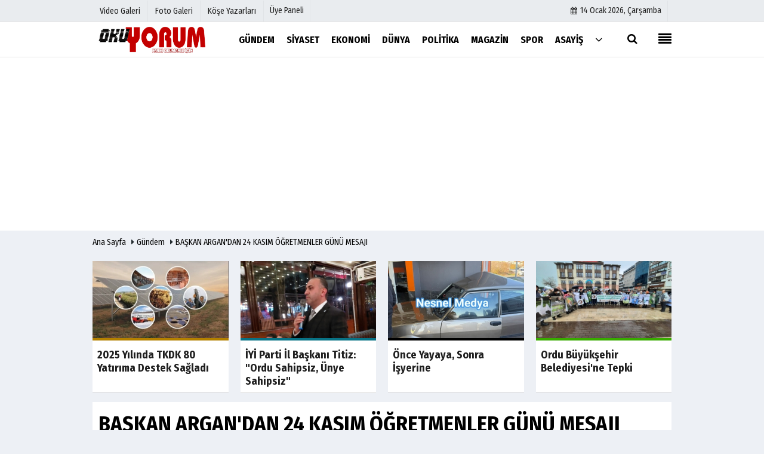

--- FILE ---
content_type: text/html; charset=UTF-8
request_url: https://www.okuyorumgazetesi.com/baskan-argan-dan-24-kasim-ogretmenler-gunu-mesaji/1409/
body_size: 14359
content:
 <!DOCTYPE html> <html lang="tr"> <head> <meta charset="utf-8"> <meta name="viewport" content="width=device-width,initial-scale=1,maximum-scale=5" /> <title>BAŞKAN ARGAN&#39;DAN 24 KASIM ÖĞRETMENLER GÜNÜ MESAJI - Okuyorum Gazetesi </title> <meta name="description" content="AK Parti Ünye İlçe Başkanı Kenan Selim Argan, 24 Kasım Öğretmenler Günü münasebetiyle bir mesaj yayımladı."> <link rel="canonical" href="https://www.okuyorumgazetesi.com/baskan-argan-dan-24-kasim-ogretmenler-gunu-mesaji/1409/"/> <link rel="manifest" href="/manifest.json"> <meta name="robots" content="max-image-preview:large" /> <meta name="robots" content="max-snippet:160"> <link rel="amphtml" href="https://www.okuyorumgazetesi.com/amp/haber/baskan-argan-dan-24-kasim-ogretmenler-gunu-mesaji/1409/"/> <meta http-equiv="last-modified" content="2022-11-23T16:40:16+03:00" /> <link rel="image_src" type="image/jpeg" href="https://www.okuyorumgazetesi.com/images/haberler/amp/2022/11/baskan-argan-dan-24-kasim-ogretmenler-gunu-mesaji_amp_1.jpeg"/> <meta property="og:site_name" content="Okuyorum Gazetesi"/> <meta property="og:type" content="article"/> <meta property="og:title" content="BAŞKAN ARGAN&#39;DAN 24 KASIM ÖĞRETMENLER GÜNÜ MESAJI"/> <meta property="og:url" content="https://www.okuyorumgazetesi.com/baskan-argan-dan-24-kasim-ogretmenler-gunu-mesaji/1409/"/> <meta property="og:description" content="AK Parti Ünye İlçe Başkanı Kenan Selim Argan, 24 Kasım Öğretmenler Günü münasebetiyle bir mesaj yayımladı."/> <meta property="og:image" content="https://www.okuyorumgazetesi.com/images/haberler/2022/11/baskan-argan-dan-24-kasim-ogretmenler-gunu-mesaji_m.jpeg"/> <meta property="og:locale" content="tr_TR"/> <meta property="og:image:width" content="650"/> <meta property="og:image:height" content="360"/> <meta name="twitter:card" content="summary_large_image"/> <meta name="twitter:url" content="https://www.okuyorumgazetesi.com/baskan-argan-dan-24-kasim-ogretmenler-gunu-mesaji/1409/"/> <meta name="twitter:title" content="BAŞKAN ARGAN&#39;DAN 24 KASIM ÖĞRETMENLER GÜNÜ MESAJI"/> <meta name="twitter:description" content="AK Parti Ünye İlçe Başkanı Kenan Selim Argan, 24 Kasım Öğretmenler Günü münasebetiyle bir mesaj yayımladı."/> <meta name="twitter:image:src" content="https://www.okuyorumgazetesi.com/images/haberler/2022/11/baskan-argan-dan-24-kasim-ogretmenler-gunu-mesaji_m.jpeg"/> <meta name="twitter:domain" content="https://www.okuyorumgazetesi.com"/> <link rel="shortcut icon" type="image/x-icon" href="https://www.okuyorumgazetesi.com/favicon.png?v=20210915171207"> <link rel="apple-touch-icon" href="https://www.okuyorumgazetesi.com/favicon.png?v=20210915171207"> <meta name="theme-color" content="#ffffff"/> <link rel="preload" href="https://fonts.googleapis.com/css?family=Fira+Sans+Condensed:400,700&display=swap" as="style"> <link rel="stylesheet" href="https://fonts.googleapis.com/css?family=Fira+Sans+Condensed:400,700&display=swap"> <link rel="preload" href="https://www.okuyorumgazetesi.com/template/css/fonts/fontawesome-webfont.woff2?v=20210915171207" as="font" type="font/woff2" crossorigin> <link rel="preload" href="https://www.okuyorumgazetesi.com/template/css/style.php?v=20210915171207" as="style"> <link rel="stylesheet" type="text/css" media='all' href="https://www.okuyorumgazetesi.com/template/css/style.php?v=20210915171207"/> <script src="https://www.okuyorumgazetesi.com/template/js/jquery.jquery-3.4.1.js?v=20210915171207"></script> <link rel="preload" as="script" href="https://www.okuyorumgazetesi.com/template/js/jquery.jquery-3.4.1.js?v=20210915171207"> <script> var newslettermessage = "Lütfen Mail adresinizi yazınız."; var domainname = "https://www.okuyorumgazetesi.com";	var reklamtime = "10000";	var _TOKEN = "d052e94d603ed879d69c026a8db51896";</script> <script src="https://cdn.onesignal.com/sdks/OneSignalSDK.js" async=""></script><script> window.OneSignal = window.OneSignal || []; OneSignal.push(function() { OneSignal.init({ appId: "910fe01b-8f8e-4173-b35e-d3b68720feaa", }); });</script><meta name="google-site-verification" content="s88-EARv35seHcYjCZwO2e-CCeTxrHyuN9DX1FrF42c" /><script async src="https://pagead2.googlesyndication.com/pagead/js/adsbygoogle.js?client=ca-pub-3422786610661726" crossorigin="anonymous"></script> </head> <body > <div class="cntr"> <div class="row" ></div></div> <div class="wrr_ctr"> <header role="banner" class="header header_6"> <div class="h_top_part"> <div class="top-wide" > <div class="cntr"> <div class="row"> <div class="col-xs-12"> <div class="hdr_t mb_mn var2"> <div class="head_wthr_info"> <nav> <ul> <li><a href="https://www.okuyorumgazetesi.com/video-galeri/" rel="external"><span>Video Galeri</span></a></li> <li><a href="https://www.okuyorumgazetesi.com/foto-galeri/" rel="external"><span>Foto Galeri</span></a> </li> <li><a href="https://www.okuyorumgazetesi.com/kose-yazarlari/" rel="external"><span>Köşe Yazarları</span></a></li> </ul> </nav> </div> <div class="lgn_blk" > <ul> <li class="login_button"> <a href="https://www.okuyorumgazetesi.com/kullanici-girisi/"> Üye Paneli </a> </li> <li> </li> </ul> </div> <div class="head_wthr_social w_sl_icn_header"> <nav> <ul> <li><a href="https://www.okuyorumgazetesi.com/gunun-haberleri/"><i class="fa fa-calendar"></i> <span id="bugun">Bugün <script> function tarihsaat() { var b = new Date, g = b.getSeconds(), d = b.getMinutes(), a = b.getHours(), c = b.getDay(), h = b.getDate(), k = b.getMonth(), b = b.getFullYear(); 10 > a && (a = "0" + a); 10 > g && (g = "0" + g); 10 > d && (d = "0" + d); document.getElementById("bugun").innerHTML = h + " " + "Ocak Şubat Mart Nisan Mayıs Haziran Temmuz Ağustos Eylül Ekim Kasım Aralık".split(" ")[k] + " " + b + ", " + "Pazar Pazartesi Salı Çarşamba Perşembe Cuma Cumartesi".split(" ")[c] + " "; setTimeout("tarihsaat()", 1E3) } function CC_noErrors() { return !0 } window.onerror = CC_noErrors; function bookmarksite(b, g) { document.all ? window.external.AddFavorite(g, b) : window.sidebar && window.sidebar.addPanel(b, g, "") } tarihsaat();</script></span></a></li> </ul> </nav> </div> </div> </div> </div> </div> </div> </div> <div class="menu_wrap"> <div class="mn_brd"> <div class="cntr clearfix mn_brd_wrap"> <div class="row"> <span class="search_box"> <a title="Menu" id="toggle"><i class="fa fa-align-justify"></i></a></span> <div class="col-lg-4t col-lg-3 col-xs-12"> <a href="https://www.okuyorumgazetesi.com" title="Okuyorum Gazetesi" class="logo"> <img class="logotype2" src="https://www.okuyorumgazetesi.com/images/genel/logo.png?v=20210915171207" alt="Okuyorum Gazetesi" width="200" height="50"/></a> </div> <button id="menu_button" title="Menü"></button> <nav role="navigation" class="m_menu menu_var2 mobilmenu" itemscope="itemscope" itemtype="https://schema.org/SiteNavigationElement"> <ul> <li><a href="https://www.okuyorumgazetesi.com/gundem-haberleri/" title="Gündem" rel="external"><span>Gündem</span></a></li><li><a href="https://www.okuyorumgazetesi.com/siyaset/" title="Siyaset" rel="external"><span>Siyaset</span></a></li><li><a href="https://www.okuyorumgazetesi.com/ekonomi/" title="Ekonomi" rel="external"><span>Ekonomi</span></a></li><li><a href="https://www.okuyorumgazetesi.com/dunya/" title="Dünya" rel="external"><span>Dünya</span></a></li><li><a href="https://www.okuyorumgazetesi.com/politika/" title="Politika" rel="external"><span>Politika</span></a></li><li><a href="https://www.okuyorumgazetesi.com/magazin/" title="Magazin" rel="external"><span>Magazin</span></a></li><li><a href="https://www.okuyorumgazetesi.com/spor/" title="Spor" rel="external"><span>Spor</span></a></li><li><a href="https://www.okuyorumgazetesi.com/asayis/" title="Asayiş" rel="external"><span>Asayiş</span></a><div class="sub_menu_wrap type_2 clearfix"><ul><li><a href="https://www.okuyorumgazetesi.com/yuruyus-parki/" title="Yürüyüş Parkı" rel="external"><span>Yürüyüş Parkı</span></a></li></ul></div></li> <li class="allcategory"> <a href="#" title="Tümü"><i class="fa fa-angle-down"></i></a> <div class='sub_menu_wrap type_2 clearfix'> <ul> <li><a href="https://www.okuyorumgazetesi.com/saglik/" title="Sağlık">Sağlık</a></li> <li><a href="https://www.okuyorumgazetesi.com/kultur-sanat/" title="Kültür-Sanat">Kültür-Sanat</a></li> <li><a href="https://www.okuyorumgazetesi.com/bilim-ve-teknoloji/" title="Bilim ve Teknoloji">Bilim ve Teknoloji</a></li> <li><a href="https://www.okuyorumgazetesi.com/egitim/" title="Eğitim">Eğitim</a></li> <li><a href="https://www.okuyorumgazetesi.com/yerel/" title="Yerel">Yerel</a></li> <li><a href="https://www.okuyorumgazetesi.com/genel/" title="Genel">Genel</a></li> <li><a href="https://www.okuyorumgazetesi.com/cevre/" title="Çevre">Çevre</a></li> </ul> </div> </li> </ul> </nav> <div class="search-holder head_search"> <div class="search_box"> <button class="search_button button button_orange_hover"> <i class="fa fa-search"></i> </button> </div> <div class="searchform_wrap var2"> <div class="cntr vc_child h_inherit relative"> <form role="search" action="https://www.okuyorumgazetesi.com/template/search.php" method="get"> <input required minlength="3" id="search" autocomplete="off" type="text" name="haber" placeholder="Aranacak Kelime..."> <input type="hidden" name="type" value="1"> <input type="hidden" name="token"></form> <button for="promo" class="close_search_form"> <i class="fa fa-times"></i> </button> </div> </div> </div></div> </div> </div> </div> </header> <div class="overlayx" id="overlay"> <nav class="overlayx-menu cntr-fluid"> <div class="navrow row"> <div class="navmenu-col col col-xs-3"> <ul> <li><a href="https://www.okuyorumgazetesi.com/kullanici-girisi/"> Üye Paneli</a></li> <li><a href="https://www.okuyorumgazetesi.com/tum-haberler/" rel="external" title="Haber Arşivi">Haber Arşivi</a></li> <li> <a href="https://www.okuyorumgazetesi.com/gazete-arsivi/" rel="external" title="Gazete Arşivi">Gazete Arşivi</a> </li> <li> <a href="https://www.okuyorumgazetesi.com/gunun-haberleri/" rel="external" title="Günün Haberleri">Günün Haberleri</a> </li> </ul> </div> <div class="navmenu-col col col-xs-3"> <ul> <li> <a href="https://www.okuyorumgazetesi.com/hava-durumu/" rel="external" title="Hava Durumu">Hava Durumu</a> </li> <li> <a href="https://www.okuyorumgazetesi.com/gazete-mansetleri/" rel="external" title="Gazete Manşetleri">Gazete Manşetleri</a> </li> <li> <a href="https://www.okuyorumgazetesi.com/anketler/" rel="external" title="Anketler">Anketler</a> </li> <li> <a href="https://www.okuyorumgazetesi.com/biyografiler/" rel="external" title="Biyografiler">Biyografiler</a> </li> </ul> </div> <div class="navmenu-col col col-xs-3"> <ul> <li> <a href="https://www.okuyorumgazetesi.com/kose-yazarlari/" rel="external" title="Köşe Yazarları">Köşe Yazarları</a> </li> <li> <a href="https://www.okuyorumgazetesi.com/video-galeri/" rel="external" title="Video Galeri">Video Galeri</a> </li> <li> <a href="https://www.okuyorumgazetesi.com/foto-galeri/" rel="external" title="Foto Galeri">Foto Galeri</a> </li> <li> <a href="https://www.okuyorumgazetesi.com/etkinlikler/" rel="external" title="Etkinlikler">Etkinlikler</a> </li> </ul> </div> <div class="navmenu-col col col-xs-3"> <ul> <li><a href="https://www.okuyorumgazetesi.com/kunye.html" title="Künye" rel="external">Künye</a></li><li><a href="https://www.okuyorumgazetesi.com/iletisim.html" title="İletişim" rel="external">İletişim</a></li><li><a href="https://www.okuyorumgazetesi.com/cerez-politikasi.html" title="Çerez Politikası" rel="external">Çerez Politikası</a></li><li><a href="https://www.okuyorumgazetesi.com/gizlilik-ilkeleri.html" title="Gizlilik İlkeleri" rel="external">Gizlilik İlkeleri</a></li> </ul> </div> </div> </nav> </div> <div class="clearfix"></div> <div class="mobileMenux mb5"> <ul> <li> <a href="https://www.okuyorumgazetesi.com/video-galeri/" title="Videolar"><i class="fa fa-caret-right"></i> Videolar</a> </li> <li> <a href="https://www.okuyorumgazetesi.com/foto-galeri/" title="Galeriler"><i class="fa fa-caret-right"></i> Galeriler</a> </li> <li> <a href="https://www.okuyorumgazetesi.com/kose-yazarlari/" title="Yazarlar"><i class="fa fa-caret-right"></i> Yazarlar</a> </li> <li> <a href="https://www.okuyorumgazetesi.com/kullanici-girisi/" title="Üye Paneli"><i class="fa fa-caret-right"></i> Üye Paneli</a> </li> </ul> </div> <div class="clearfix"></div> <div class="breadcrumb"> <div class="cntr"> <div> <span><a href="https://www.okuyorumgazetesi.com">Ana Sayfa</a></span> <i class="fa fa-caret-right"></i> <span><a href="https://www.okuyorumgazetesi.com/gundem-haberleri/">Gündem</a></span> <i class="fa fa-caret-right"></i> <span><a href="https://www.okuyorumgazetesi.com/baskan-argan-dan-24-kasim-ogretmenler-gunu-mesaji/1409/">BAŞKAN ARGAN&#39;DAN 24 KASIM ÖĞRETMENLER GÜNÜ MESAJI</a></span> </div> </div> </div> <div class="content detail"> <style> .rtopr.verticalr { width: auto; position: absolute; background: 0; z-index: 1; text-align: left; margin-bottom: 0; } .rtopr.verticalr.rright { margin-top: 114px; right: 0%; margin-left: 495px; text-align: right; } .rtopr.verticalr.rright.rcenter { right: 50%; margin-right: 495px; text-align: right; } .rtopr.verticalr.rleft { margin-top: 113px; left: 0; margin-left: 115px; } .rtopr.verticalr.rleft.rcenter { left: 50%; margin-left: 495px; text-align: left; } .rtopr.verticalr.toprx { position: fixed; top: 240px !important; } .rtopr.verticalr.rtop { position: fixed; top: -34px !important; } .rtopr.verticalr.rleft.toprx { margin-left: 995px; } .rtopr.verticalr.rleft.rcenter.toprx { margin-left: 500px; } .rtopr.verticalr.toprx-bottom { position: absolute; } .rtopr.verticalr.toprx-top { position: absolute; margin-top: 0px; } </style> <div class="rtopr verticalr rright rcenter toprx-top" style="width: 120px; height: 600px;"> <div class="row" ></div> </div> <div class="rtopr verticalr rleft rcenter toprx-top" style="width: 120px; height: 600px;"> </div> <div class="cntr paddingt"> <div class="row" id="spotlist"> <div class="col-md-12"> <div class="TrendNews Spottip2"> <ul> <li class="TrendNewsv2"> <a href="https://www.okuyorumgazetesi.com/2025-yilinda-tkdk-80-yatirima-destek-sagladi/6943/" rel="external" title="2025 Yılında TKDK 80 Yatırıma Destek Sağladı"><div class="scl_i_c scl_i_cx" style="float: left;border-bottom:solid 4px #b38000"> <div class="clearfix"> <span class="buttonmini catshow bannermini_button_box" style="background: #b38000;" > Ekonomi</span> </div> <img src="https://www.okuyorumgazetesi.com/images/grey.gif" data-src="https://www.okuyorumgazetesi.com/images/haberler/2026/01/2025-yilinda-tkdk-80-yatirima-destek-sagladi_t.jpg" width="300" height="170" alt="2025 Yılında TKDK 80 Yatırıma Destek Sağladı" class="scale_image lazyload"/> </div> <span class="t2 spotv2"> 2025 Yılında TKDK 80 Yatırıma Destek Sağladı</span> </a> </li> <li class="TrendNewsv2"> <a href="https://www.okuyorumgazetesi.com/iyi-parti-il-baskani-titiz-ordu-sahipsiz-unye-sahipsiz/6942/" rel="external" title="İYİ Parti İl Başkanı Titiz: "Ordu Sahipsiz, Ünye Sahipsiz""><div class="scl_i_c scl_i_cx" style="float: left;border-bottom:solid 4px #087285"> <div class="clearfix"> <span class="buttonmini catshow bannermini_button_box" style="background: #087285;" > Yerel</span> </div> <img src="https://www.okuyorumgazetesi.com/images/grey.gif" data-src="https://www.okuyorumgazetesi.com/images/haberler/2026/01/iyi-parti-il-baskani-titiz-ordu-sahipsiz-unye-sahipsiz_t.jpg" width="300" height="170" alt="İYİ Parti İl Başkanı Titiz: &quot;Ordu Sahipsiz, Ünye Sahipsiz&quot;" class="scale_image lazyload"/> </div> <span class="t2 spotv2"> İYİ Parti İl Başkanı Titiz: "Ordu Sahipsiz, Ünye Sahipsiz"</span> </a> </li> <li class="TrendNewsv2"> <a href="https://www.okuyorumgazetesi.com/once-yayaya-sonra-isyerine/6941/" rel="external" title="Önce Yayaya, Sonra İşyerine"><div class="scl_i_c scl_i_cx" style="float: left;border-bottom:solid 4px #000000"> <div class="clearfix"> <span class="buttonmini catshow bannermini_button_box" style="background: #000000;" > Asayiş</span> </div> <img src="https://www.okuyorumgazetesi.com/images/grey.gif" data-src="https://www.okuyorumgazetesi.com/images/haberler/2026/01/once-yayaya-sonra-isyerine_t.jpg" width="300" height="170" alt="Önce Yayaya, Sonra İşyerine" class="scale_image lazyload"/> </div> <span class="t2 spotv2"> Önce Yayaya, Sonra İşyerine</span> </a> </li> <li class="TrendNewsv2"> <a href="https://www.okuyorumgazetesi.com/ordu-buyuksehir-belediyesi-ne-tepki/6940/" rel="external" title="Ordu Büyükşehir Belediyesi'ne Tepki"><div class="scl_i_c scl_i_cx" style="float: left;border-bottom:solid 4px #39ab00"> <div class="clearfix"> <span class="buttonmini catshow bannermini_button_box" style="background: #39ab00;" > Çevre</span> </div> <img src="https://www.okuyorumgazetesi.com/images/grey.gif" data-src="https://www.okuyorumgazetesi.com/images/haberler/2026/01/ordu-buyuksehir-belediyesi-ne-tepki_t.jpg" width="300" height="170" alt="Ordu Büyükşehir Belediyesi&#39;ne Tepki" class="scale_image lazyload"/> </div> <span class="t2 spotv2"> Ordu Büyükşehir Belediyesi'ne Tepki</span> </a> </li> </ul> </div> </div> </div></div> <div id="newstext" class="cntr news-detail" data-page-url="https://www.okuyorumgazetesi.com/baskan-argan-dan-24-kasim-ogretmenler-gunu-mesaji/1409/"> <div id="haberler"> <div class="row haber-kapsa haber-1409"> <article id="haber-1409"> <div class="cntr paddingt"> <div class="white-background-detail"> <div class="nwstle"> <h1 class="baslik">BAŞKAN ARGAN&#39;DAN 24 KASIM ÖĞRETMENLER GÜNÜ MESAJI</h1> <div class="newsdesc text_post_block paddingt"> <h2> AK Parti Ünye İlçe Başkanı Kenan Selim Argan, 24 Kasım Öğretmenler Günü münasebetiyle bir mesaj yayımladı. </h2> </div> </div> </div> </div> <div class="col-lg-8 col-md-8 col-sm-12 col-xs-12"> <div class="mb10"> <script>if (typeof wabtn4fg === "undefined") {	var wabtn4fg = 1;	var h = document.head || document.getElementsByTagName("head")[0], s = document.createElement("script");	s.type = "text/javascript";	s.src = "https://www.okuyorumgazetesi.com/template/js/whatsapp-button.js";	h.appendChild(s)	}</script> <div class="socialButtonv1 socialButtonv1-mobile paddingt"> <div class="clear"></div> <ul> <li><a onClick="ShareOnFacebook('https://www.okuyorumgazetesi.com/baskan-argan-dan-24-kasim-ogretmenler-gunu-mesaji/1409/');return false;" class="facebook-big"><i class="fa fa-facebook"></i></a></li><li><a onClick="ShareOnTwitter('https://www.okuyorumgazetesi.com/baskan-argan-dan-24-kasim-ogretmenler-gunu-mesaji/1409/', 'tr', '', 'BAŞKAN ARGAN’DAN 24 KASIM ÖĞRETMENLER GÜNÜ MESAJI')" class="twitter-big"><i class="fa fa-twitter"></i></a></li> <li><a href="whatsapp://send?text=BAŞKAN ARGAN’DAN 24 KASIM ÖĞRETMENLER GÜNÜ MESAJI https://www.okuyorumgazetesi.com/baskan-argan-dan-24-kasim-ogretmenler-gunu-mesaji/1409/" class="whatsapp-big" data-action="share/whatsapp/share"><i class="fa fa-whatsapp"></i></a></li> <li><a href="https://t.me/share/url?url=https://www.okuyorumgazetesi.com/baskan-argan-dan-24-kasim-ogretmenler-gunu-mesaji/1409/&text=BAŞKAN ARGAN’DAN 24 KASIM ÖĞRETMENLER GÜNÜ MESAJI" class="telegram-big" data-action="share/whatsapp/share"><i class="fa fa-telegram"></i></a></li> </ul></div><div class="desktop-social clearfix"><div class="sctls"><ul><li class="facebook"><a onClick="ShareOnFacebook('https://www.okuyorumgazetesi.com/baskan-argan-dan-24-kasim-ogretmenler-gunu-mesaji/1409/');return false;" title="Facebook" style="cursor: pointer"><i class="fa fa-facebook"></i></a> </li><li class="twitter"> <a onClick="ShareOnTwitter('https://www.okuyorumgazetesi.com/baskan-argan-dan-24-kasim-ogretmenler-gunu-mesaji/1409/', 'tr', '', 'BAŞKAN ARGAN’DAN 24 KASIM ÖĞRETMENLER GÜNÜ MESAJI')" title="Twitter" style="cursor: pointer"><i class="fa fa-twitter"></i></a> </li> <li class="whatsapp"><a href="https://web.whatsapp.com/send?text=BAŞKAN ARGAN’DAN 24 KASIM ÖĞRETMENLER GÜNÜ MESAJI https://www.okuyorumgazetesi.com/baskan-argan-dan-24-kasim-ogretmenler-gunu-mesaji/1409/" data-action="share/whatsapp/share" target="_blank" title="Whatsapp"><i class="fa fa-whatsapp"></i></a></li> <li class="telegram"><a href="https://t.me/share/url?url=https://www.okuyorumgazetesi.com/baskan-argan-dan-24-kasim-ogretmenler-gunu-mesaji/1409/&text=BAŞKAN ARGAN’DAN 24 KASIM ÖĞRETMENLER GÜNÜ MESAJI" class="telegram-big" target="_blank" title="Telegram"><i class="fa fa-telegram"></i></a></li> <li class="linkedin"><a href="http://www.linkedin.com/shareArticle?url=https://www.okuyorumgazetesi.com/baskan-argan-dan-24-kasim-ogretmenler-gunu-mesaji/1409/" class="linkedin-big" target="_blank" title="linkedin"><i class="fa fa-linkedin"></i></a></li> <li class="pinterest"><a href="https://pinterest.com/pin/create/button/?url=https://www.okuyorumgazetesi.com/baskan-argan-dan-24-kasim-ogretmenler-gunu-mesaji/1409/&media=https://www.okuyorumgazetesi.com/images/haberler/2022/11/baskan-argan-dan-24-kasim-ogretmenler-gunu-mesaji_m.jpeg&description=BAŞKAN ARGAN’DAN 24 KASIM ÖĞRETMENLER GÜNÜ MESAJI" class="pinterest-big" target="_blank" title="Pinterest"><i class="fa fa-pinterest"></i></a></li> <li class="print"><a href="https://www.okuyorumgazetesi.com/haber/yazdir/1409/" onClick="window.open('https://www.okuyorumgazetesi.com/haber/yazdir/1409/', 'print-news','width=700,height=500,scrollbars=yes');return false;" title="Yazdır"><i class="fa fa-print"></i></a></li> </ul> <div class="f_right"> <div class="f_left paddingt"><b>Editor:&nbsp;</b> <a href="https://www.okuyorumgazetesi.com/editor/okuyorum-gazetesi">Okuyorum Gazetesi</a></div> </div></div></div> <div class="product_preview"><div class="clearfix "></div> <div class="qv_preview product_item"> <div> </div> <img src="https://www.okuyorumgazetesi.com/images/haberler/2022/11/baskan-argan-dan-24-kasim-ogretmenler-gunu-mesaji.jpeg" border="0" alt="BAŞKAN ARGAN&#39;DAN 24 KASIM ÖĞRETMENLER GÜNÜ MESAJI" style="width:100%;"/> </div> </div> <div class="white-background-detail text_post_section product_page news_page mb20" style="margin-top: 0!important;" > <div class="page_theme"> <div class="f_right event_info paddingt"> </div> <div class="f_left event_info paddingt"> 23 Kasım 2022 - 16:40 </div> </div> <div class="clearfix "></div> <div class="detailp" id="detailBody"> <span style="font-size:11pt"><span style="line-height:115%"><span style="font-family:Calibri,&quot;sans-serif&quot;"><span style="font-family:&quot;Arial&quot;,&quot;sans-serif&quot;">AK Parti Ünye İlçe Başkanımız Kenan Selim Argan mesajında: “Güçlü toplum, güçlü Türkiye hedefimize ancak nitelikli bir nesil, özgün ve milli bir eğitim-öğretim politikası ile ulaşabileceğimizi biliyoruz. İlk emri “oku” olan bir medeniyetin mensupları olarak bizim için, öğrenmenin ve dolayısıyla öğretmenlerin ayrı bir yeri, ayrı bir önemi bulunmaktadır. Öğretmenlik mesleği sadece eğitim, öğretim sürecinde edinilen bilgileri sınıfta öğrencilere aktarmak değil, bilgi yanında tecrübe ve irfanla çocuklarımızı geleceğe hazırlama mesleğidir. 2023 hedeflerimiz ve Türkiye Yüzyılı vizyonumuza bizleri taşıyacak olan gücümüz, tarihini bilen, medeniyet değerlerini özümsemiş, dinamik, açık fikirli, üretken, bilgi ve sorumluluk sahibi nesillerdir. Öğretmenlerimiz, çocuk ve gençlerimizin geleceğe hazırlanmasında üstlendikleri sorumluluklarla yarınlarımızı inşa etmektedir.” ifadelerini kullandı.</span></span></span></span><br /><br /><span style="font-size:11pt"><span style="line-height:115%"><span style="font-family:Calibri,&quot;sans-serif&quot;"><b><span style="font-family:&quot;Arial&quot;,&quot;sans-serif&quot;">“Pek Çok Reformu Hayata Geçirdik”</span></b></span></span></span><br /><br /><span style="font-size:11pt"><span style="line-height:115%"><span style="font-family:Calibri,&quot;sans-serif&quot;"><span style="font-family:&quot;Arial&quot;,&quot;sans-serif&quot;">AK Parti olarak eğitim alanında pek çok reformu gerçekleştirdiklerini belirten Başkan Argan, “Bizler ‘beşikten mezara kadar ilim tahsil etmeyi’ emreden, kalemin kılıçtan üstün olduğu bir medeniyetin mensupları olarak, tarih boyunca olduğu gibi bugün de öğretmenlerimize büyük değer veriyoruz. AK Parti olarak Cumhurbaşkanımız Sayın Recep Tayyip Erdoğan’ın önderliğinde son 20 yılda eğitim-öğretimi en öncelikli gündem maddemiz haline getirdik. Derslik sayılarımızın artırılmasından öğretmen atamalarına, müfredatın geliştirilmesinden ücretsiz ders kitaplarına kadar, eğitim alanında tarihi nitelikte pek çok reformu hayata geçirmiş bulunuyoruz.” dedi.</span></span></span></span><br /><br /><span style="font-size:11pt"><span style="line-height:115%"><span style="font-family:Calibri,&quot;sans-serif&quot;"><span style="font-family:&quot;Arial&quot;,&quot;sans-serif&quot;">Başkan Argan’ın açıklamasına şöyle devam etti;</span></span></span></span><br /><br /><span style="font-size:11pt"><span style="line-height:115%"><span style="font-family:Calibri,&quot;sans-serif&quot;"><span style="font-family:&quot;Arial&quot;,&quot;sans-serif&quot;">Ülkemizin her köşesinde fedakârca çalışan, mesleklerini sevgiyle icra eden öğretmenlerimiz, her türlü övgü ve takdire layıktır. Gönüllerimizde müstesna bir yere sahip olan öğretmenlerimize hepimiz özellikle şükranlarımızı sunuyoruz. Bu düşüncelerle, Millet Mekteplerinin açıldığı ve Gazi Mustafa Kemal’e Başöğretmenlik unvanının verildiği bu anlamlı günde, tüm öğretmenlerimizin ve eğitim camiamızın 24 Kasım Öğretmenler Günü’nü kutluyorum. Başta görevi başında şehit olmuş eğitimcilerimiz olmak üzere, ahirete irtihal eden tüm öğretmenlerimize Allah’tan rahmet diliyorum.”</span></span></span></span><br /> <br /> </div> <div class="paddingt"></div> <div class="popup-gallery"> <a href="https://www.okuyorumgazetesi.com/images/habergaleri/2022/11/1669211031_argan1.jpeg" class="detailimg mb10"> <img src="https://www.okuyorumgazetesi.com/images/habergaleri/2022/11/1669211031_argan1.jpeg" alt="2022/11/1669211031_argan1.jpeg" class="img-thumbnail" border="0"> </a> <p class="detailp paddingt" id="detailBody"><strong>AK Parti İlçe Başkanı Kenan Selim Argan</strong></p> <a href="https://www.okuyorumgazetesi.com/images/habergaleri/2022/11/1669211032_argan2.jpeg" class="detailimg mb10"> <img src="https://www.okuyorumgazetesi.com/images/habergaleri/2022/11/1669211032_argan2.jpeg" alt="2022/11/1669211032_argan2.jpeg" class="img-thumbnail" border="0"> </a> <p class="detailp paddingt" id="detailBody"></p> <a href="https://www.okuyorumgazetesi.com/images/habergaleri/2022/11/1669211042_terzioglu3.jpeg" class="detailimg mb10"> <img src="https://www.okuyorumgazetesi.com/images/habergaleri/2022/11/1669211042_terzioglu3.jpeg" alt="2022/11/1669211042_terzioglu3.jpeg" class="img-thumbnail" border="0"> </a> <p class="detailp paddingt" id="detailBody"></p> <link rel="stylesheet" href="https://www.okuyorumgazetesi.com/class/Magnific-Popup-master/dist/magnific-popup.css?v=20210915171207"> <script src="https://www.okuyorumgazetesi.com/class/Magnific-Popup-master/dist/jquery.magnific-popup.min.js?v=20210915171207"></script> <script type="text/javascript"> $(document).ready(function () { $('.popup-gallery').magnificPopup({ delegate: 'a', type: 'image', tLoading: 'Yأ╘kleniyor #%curr%...', mainClass: 'mfp-img-mobile', gallery: { enabled: true, navigateByImgClick: true, preload: [0, 1] }, image: { tError: '', titleSrc: function (item) { return item.el.attr('title'); } } }); }); </script> </div> <div class="clearfix"></div> <div class="socialButtonv1 socialButtonv1-mobile paddingt" style="margin-top:20px;"> <ul> <li><a onClick="ShareOnFacebook('https://www.okuyorumgazetesi.com/baskan-argan-dan-24-kasim-ogretmenler-gunu-mesaji/1409/');return false;" class="facebook-big"><i class="fa fa-facebook"></i> <span>Paylaş</span></a></li><li><a onClick="ShareOnTwitter('https://www.okuyorumgazetesi.com/baskan-argan-dan-24-kasim-ogretmenler-gunu-mesaji/1409/', 'tr', '', 'BAŞKAN ARGAN’DAN 24 KASIM ÖĞRETMENLER GÜNÜ MESAJI')" class="twitter-big"><i class="fa fa-twitter"></i> <span>Tweetle</span></a></li> <li><a href="whatsapp://send?text=BAŞKAN ARGAN’DAN 24 KASIM ÖĞRETMENLER GÜNÜ MESAJI https://www.okuyorumgazetesi.com/baskan-argan-dan-24-kasim-ogretmenler-gunu-mesaji/1409/" class="whatsapp-big" data-action="share/whatsapp/share"><i class="fa fa-whatsapp"></i> <span>WhatsApp</span></a></li> </ul></div> <div class="socialfooter clearfix mb10"> <ul class="shr-b-2 pull-left"> <li class="facebook"> <a onClick="ShareOnFacebook('https://www.okuyorumgazetesi.com/baskan-argan-dan-24-kasim-ogretmenler-gunu-mesaji/1409/');return false;" title="Facebook" style="cursor:pointer;"><i class="fa fa-facebook"></i><span>Facebook'ta Paylaş</span></a> </li> <li class="twitter"> <a onClick="ShareOnTwitter('https://www.okuyorumgazetesi.com/baskan-argan-dan-24-kasim-ogretmenler-gunu-mesaji/1409/', 'tr', '', 'BAŞKAN ARGAN’DAN 24 KASIM ÖĞRETMENLER GÜNÜ MESAJI')" style="cursor:pointer;" title="Twitter"><i class="fa fa-twitter"></i><span>Tweetle</span></a> </li> <li class="linkedin googles"> <a onClick="ShareOnLinkedin('https://www.okuyorumgazetesi.com/baskan-argan-dan-24-kasim-ogretmenler-gunu-mesaji/1409/');return false;" title="Linkedin" style="cursor:pointer;"><i class="fa fa-linkedin"></i><span>Linkedin'de Paylaş</span></a> </li> <li class="pinterest googles"> <a href="https://pinterest.com/pin/create/button/?url=&media=https://www.okuyorumgazetesi.com/images/haberler/2022/11/baskan-argan-dan-24-kasim-ogretmenler-gunu-mesaji_m.jpeg&description=BAŞKAN ARGAN’DAN 24 KASIM ÖĞRETMENLER GÜNÜ MESAJI" target="_blank" title="Pinterest" style="cursor:pointer;"><i class="fa fa-pinterest"></i><span>Paylaş</span></a> </li> </ul> </div> </div> <div id="commenttabfb"> <div class="commentbgr commenttopbottom"> <div class="tabs commenttab mb10"> <h3 class="titex">FACEBOOK YORUMLAR</h3> <div class="clearfix tabs_conrainer"> <ul class="tabs_nav clearfix nav-tabs"> <li class="facebook "> <a href="https://www.okuyorumgazetesi.com/baskan-argan-dan-24-kasim-ogretmenler-gunu-mesaji/1409/#facebook"><i class="fa fa-facebook"></i></a> </li> </ul> </div> <div class="clearfix"></div> <div class="clearfix"></div> <div class="fb-comments" data-width="100%" data-href="https://www.okuyorumgazetesi.com/baskan-argan-dan-24-kasim-ogretmenler-gunu-mesaji/1409/#facebook" data-num-posts="10"></div> </div> </div> </div> <div id="commenttab"> <div class="commentbgr commenttopbottom"> <div> <div> <div class="commenttab mb10"> <h3 class="titex">YORUMLAR</h3> <div class="clearfix tabs_conrainer"> <ul class="tabs_nav clearfix nav-tabs"> <li> <a href="https://www.okuyorumgazetesi.com/baskan-argan-dan-24-kasim-ogretmenler-gunu-mesaji/1409/#siteyorum"><i class="fa fa-comments"></i></a> </li> </ul> </div> <div class="tabs_content"> <div id="siteyorum"> <div class="section"> <div id="ajaxcom"> <form class="contact_form commentstyle " action="" onsubmit="return tumeva.commentSubmit(this)" name="yorum" id="comments-1409"> <div class="commentResult"></div> <ul> <li style="border-bottom:solid 1px rgba(0,0,0,0.050); padding-bottom:5px; font-weight:bold;">0 Yorum</li> <li class="com-2x"> <div class="row"> <div class="col-lg-12"> <div class="reply" style="display:none; margin-bottom: 14px;font-size: 15px;"> <strong><span></span></strong> adlı kullanıcıya cevap <a href="#" class="notlikeid reply-comment-cancel"><i class="fa fa-times"></i></a> </div> <textarea minlength="10" name="Yorum" required="required" placeholder="Küfür, hakaret, rencide edici cümleler veya imalar, inançlara saldırı içeren, imla kuralları ile yazılmamış, Türkçe karakter kullanılmayan ve büyük harflerle yazılmış yorumlar onaylanmamaktadır." onkeyup="textCounterJS(this.form.Yorum,this.form.remLensoz,2000);" style="height:90px;" class="textarea yorumComment minput" id="gox"></textarea> <input class="commentbgr" style="font-size: 12px;border:none;height: 20px;padding: 0;" readonly id="remLensoz" name="remLensoz" type="text" size="3" maxlength="3" value="2000 karakter"/> <script type="text/javascript"> function textCounterJS(field, cntfield, maxlimit) { if (field.value.length > maxlimit) field.value = field.value.substring(0, maxlimit); else cntfield.value = (maxlimit - field.value.length).toString().concat(' karakter kaldı'); } </script> </div> </div> </li> <li class="commentox com-2x" style="border-bottom: 1px solid #e1e1e1; padding-bottom:20px;"> <div class="subcomment-alt"> <div class="row"> <div class="col-md-5 col-sm-4 col-xs-12"><input type="text" name="AdSoyad" class="minput" required="required" placeholder="Ad / Soyad"> </div> <div class="col-md-2 col-sm-4 col-xs-4 clearfix"> <input type="submit" value="Gönder" class="button button_grey"/> </div> </div> </div> </li> </ul> <input type="hidden" name="Baglanti" value="0" class="YorumId"/> <input type="hidden" name="Durum" value="YorumGonder"/> <input type="hidden" name="VeriId" value="1409"/> <input type="hidden" name="Tip" value="1"/> <input type="hidden" name="Cevap" value="" class="Yanıt"/> <input type="hidden" name="show" value="20260114"/> <input type="hidden" name="token"> </form> </div> </div> <div class="clearfix"></div> </div> </div> </div> </div> </div> <div class="clearfix"></div> </div> </div> <div class="tags_section side_bar_tabs"> <div class="widget_tags"> <div class="box-tags"> <a href="https://www.okuyorumgazetesi.com/haber/ünye-ak-parti/" rel="external" class="btn-tags" title="ünye ak parti"><i class="icon-tags"></i> ünye ak parti</a><a href="https://www.okuyorumgazetesi.com/haber/ak-parti-ünye/" rel="external" class="btn-tags" title="ak parti ünye"><i class="icon-tags"></i> ak parti ünye</a><a href="https://www.okuyorumgazetesi.com/haber/kenan-selim-argan-ünye/" rel="external" class="btn-tags" title="kenan selim argan ünye"><i class="icon-tags"></i> kenan selim argan ünye</a><a href="https://www.okuyorumgazetesi.com/haber/ünye-kenan-selim-argan/" rel="external" class="btn-tags" title="ünye kenan selim argan"><i class="icon-tags"></i> ünye kenan selim argan</a><a href="https://www.okuyorumgazetesi.com/haber/milli-eğitim-bakanlığı/" rel="external" class="btn-tags" title="milli eğitim bakanlığı"><i class="icon-tags"></i> milli eğitim bakanlığı</a><a href="https://www.okuyorumgazetesi.com/haber/24-kasım-öğretmenler-günü/" rel="external" class="btn-tags" title="24 kasım öğretmenler günü"><i class="icon-tags"></i> 24 kasım öğretmenler günü</a><a href="https://www.okuyorumgazetesi.com/haber/ünye-24-kasım-öğretmenler-günü/" rel="external" class="btn-tags" title="ünye 24 kasım öğretmenler günü"><i class="icon-tags"></i> ünye 24 kasım öğretmenler günü</a><a href="https://www.okuyorumgazetesi.com/haber/ünye-haberleri/" rel="external" class="btn-tags" title="ünye haberleri"><i class="icon-tags"></i> ünye haberleri</a><a href="https://www.okuyorumgazetesi.com/haber/ak-parti-haberleri/" rel="external" class="btn-tags" title="ak parti haberleri"><i class="icon-tags"></i> ak parti haberleri</a><a href="https://www.okuyorumgazetesi.com/haber/ak-parti-ünye-haberleri/" rel="external" class="btn-tags" title="ak parti ünye haberleri"><i class="icon-tags"></i> ak parti ünye haberleri</a><a href="https://www.okuyorumgazetesi.com/haber/okuyorum-gazetesi-ünye/" rel="external" class="btn-tags" title="okuyorum gazetesi ünye"><i class="icon-tags"></i> okuyorum gazetesi ünye</a><a href="https://www.okuyorumgazetesi.com/haber/nesnel-medya-ünye/" rel="external" class="btn-tags" title="nesnel medya ünye"><i class="icon-tags"></i> nesnel medya ünye</a><a href="https://www.okuyorumgazetesi.com/haber/nesnel-medya-ünye-haberleri/" rel="external" class="btn-tags" title="nesnel medya ünye haberleri"><i class="icon-tags"></i> nesnel medya ünye haberleri</a><a href="https://www.okuyorumgazetesi.com/haber/son-dakika/" rel="external" class="btn-tags" title="son dakika"><i class="icon-tags"></i> son dakika</a><a href="https://www.okuyorumgazetesi.com/haber/gündem/" rel="external" class="btn-tags" title="gündem"><i class="icon-tags"></i> gündem</a><a href="https://www.okuyorumgazetesi.com/haber/güncel/" rel="external" class="btn-tags" title="güncel"><i class="icon-tags"></i> güncel</a><a href="https://www.okuyorumgazetesi.com/haber/güncem-haberler/" rel="external" class="btn-tags" title="güncem haberler"><i class="icon-tags"></i> güncem haberler</a><a href="https://www.okuyorumgazetesi.com/haber/24-kasım-öğretmenler-günü-kutlaması/" rel="external" class="btn-tags" title="24 kasım öğretmenler günü kutlaması"><i class="icon-tags"></i> 24 kasım öğretmenler günü kutlaması</a><a href="https://www.okuyorumgazetesi.com/haber/ünye-yerel-haberler/" rel="external" class="btn-tags" title="ünye yerel haberler"><i class="icon-tags"></i> ünye yerel haberler</a><a href="https://www.okuyorumgazetesi.com/haber/yerel-gündem/" rel="external" class="btn-tags" title="yerel gündem"><i class="icon-tags"></i> yerel gündem</a><a href="https://www.okuyorumgazetesi.com/haber/yerel-haberler/" rel="external" class="btn-tags" title="yerel haberler"><i class="icon-tags"></i> yerel haberler</a><a href="https://www.okuyorumgazetesi.com/haber/ak-parti-ünye-ilçe-başkanlığı/" rel="external" class="btn-tags" title="ak parti ünye ilçe başkanlığı"><i class="icon-tags"></i> ak parti ünye ilçe başkanlığı</a> </div> </div> </div> <div class="clearfix"></div> <div id="ihn" class="infinitynone"> <div class="mb10"> <div class="row vertical"> <div class="col-lg-6 col-md-6 col-md-6 col-xs-12"> <div class="scl_i_c"> <a href="https://www.okuyorumgazetesi.com/emekli-albay-orkun-ozeller-e-tahliye/6501/" rel="external" title="Emekli Albay Orkun Özeller’e Tahliye"><img src="https://www.okuyorumgazetesi.com/images/grey.gif" data-src="https://www.okuyorumgazetesi.com/images/haberler/2025/11/emekli-albay-orkun-ozeller-e-tahliye_t.jpg" width="300" height="170" alt="Emekli Albay Orkun Özeller&#39;e Tahliye" class="scale_image lazyload"/></a> </div> <div class="post_text"> <span class="post_title t2"> <a href="https://www.okuyorumgazetesi.com/emekli-albay-orkun-ozeller-e-tahliye/6501/" rel="external" title="Emekli Albay Orkun Özeller’e Tahliye">Emekli Albay Orkun Özeller’e Tahliye</a> </span> </div> </div> <div class="col-lg-6 col-md-6 col-md-6 col-xs-12"> <div class="scl_i_c"> <a href="https://www.okuyorumgazetesi.com/unye-devlet-hastanesi-nde-ataturk-saygiyla-anildi/6477/" rel="external" title="Ünye Devlet Hastanesi’nde Atatürk Saygıyla Anıldı"><img src="https://www.okuyorumgazetesi.com/images/grey.gif" data-src="https://www.okuyorumgazetesi.com/images/haberler/2025/11/unye-devlet-hastanesi-nde-ataturk-saygiyla-anildi_t.jpg" width="300" height="170" alt="Ünye Devlet Hastanesi&#39;nde Atatürk Saygıyla Anıldı" class="scale_image lazyload"/></a> </div> <div class="post_text"> <span class="post_title t2"> <a href="https://www.okuyorumgazetesi.com/unye-devlet-hastanesi-nde-ataturk-saygiyla-anildi/6477/" rel="external" title="Ünye Devlet Hastanesi’nde Atatürk Saygıyla Anıldı">Ünye Devlet Hastanesi’nde Atatürk Saygıyla Anıldı</a> </span> </div> </div> <div class="clearfix"></div> <div class="col-lg-6 col-md-6 col-md-6 col-xs-12"> <div class="scl_i_c"> <a href="https://www.okuyorumgazetesi.com/vali-erol-dan-10-kasim-ataturk-u-anma-gunu-mesaji/6472/" rel="external" title="Vali Erol’dan 10 Kasım Atatürk'ü Anma Günü Mesajı"><img src="https://www.okuyorumgazetesi.com/images/grey.gif" data-src="https://www.okuyorumgazetesi.com/images/haberler/2025/11/vali-erol-dan-10-kasim-ataturk-u-anma-gunu-mesaji_t.jpg" width="300" height="170" alt="Vali Erol&#39;dan 10 Kasım Atatürk&#39;ü Anma Günü Mesajı" class="scale_image lazyload"/></a> </div> <div class="post_text"> <span class="post_title t2"> <a href="https://www.okuyorumgazetesi.com/vali-erol-dan-10-kasim-ataturk-u-anma-gunu-mesaji/6472/" rel="external" title="Vali Erol’dan 10 Kasım Atatürk'ü Anma Günü Mesajı">Vali Erol’dan 10 Kasım Atatürk'ü Anma Günü Mesajı</a> </span> </div> </div> <div class="col-lg-6 col-md-6 col-md-6 col-xs-12"> <div class="scl_i_c"> <a href="https://www.okuyorumgazetesi.com/fatsa-da-tas-ocaginda-gocuk/6452/" rel="external" title="Fatsa’da Taş Ocağında Göçük!"><img src="https://www.okuyorumgazetesi.com/images/grey.gif" data-src="https://www.okuyorumgazetesi.com/images/haberler/2025/11/fatsa-da-tas-ocaginda-gocuk_t.jpg" width="300" height="170" alt="Fatsa&#39;da Taş Ocağında Göçük!" class="scale_image lazyload"/></a> </div> <div class="post_text"> <span class="post_title t2"> <a href="https://www.okuyorumgazetesi.com/fatsa-da-tas-ocaginda-gocuk/6452/" rel="external" title="Fatsa’da Taş Ocağında Göçük!">Fatsa’da Taş Ocağında Göçük!</a> </span> </div> </div> <div class="clearfix"></div> </div> </div> </div> </div> </div> <aside id="sidebar" class="col-md-4 col-sm-12 col-xs-12"> <script src="https://www.okuyorumgazetesi.com/template/js/jquery.lazyload.js" defer="defer"></script><script> $(function () { $("img.lazyload").lazyload(); });</script> <div class="row" id="relatednews"> <div class="col-md-12"> <div class="sblock CokOkunanlarRenk"> <span class="stitle b3"> <strong>İlginizi</strong> Çekebilecek Haberler</span> </div> <div class="comment_tabs side_bar_tabs"> <ul class="comments_list most-view"> <li class="post_text active"> <a href="https://www.okuyorumgazetesi.com/iyi-parti-il-baskani-titiz-ordu-sahipsiz-unye-sahipsiz/6942/" rel="external"> <span class="hover scl_i_c"> <div class="clearfix"> <span class="buttonmini catshow bannermini_button_box" style="background: #087285;" > Yerel</span> </div> <img src="https://www.okuyorumgazetesi.com/images/grey.gif" data-src="https://www.okuyorumgazetesi.com/images/haberler/2026/01/iyi-parti-il-baskani-titiz-ordu-sahipsiz-unye-sahipsiz_t.jpg" width="300" height="170" alt="İYİ Parti İl Başkanı Titiz: &quot;Ordu Sahipsiz, Ünye Sahipsiz&quot;" class="scale_image lazyload"/> </span> <div class="wrapper"> <div class="clearfix"></div> <span class="t2"> İYİ Parti İl Başkanı Titiz: "Ordu Sahipsiz, Ünye...</span> </div> </a> </li> <li class="post_text active"> <a href="https://www.okuyorumgazetesi.com/vali-erol-gazileri-evlerinde-ziyaret-etti/6939/" rel="external"> <span class="hover scl_i_c"> <div class="clearfix"> <span class="buttonmini catshow bannermini_button_box" style="background: #087285;" > Yerel</span> </div> <img src="https://www.okuyorumgazetesi.com/images/grey.gif" data-src="https://www.okuyorumgazetesi.com/images/haberler/2026/01/vali-erol-gazileri-evlerinde-ziyaret-etti_t.jpg" width="300" height="170" alt="Vali Erol Gazileri Evlerinde Ziyaret Etti" class="scale_image lazyload"/> </span> <div class="wrapper"> <div class="clearfix"></div> <span class="t2"> Vali Erol Gazileri Evlerinde Ziyaret Etti</span> </div> </a> </li> <li class="post_text active"> <a href="https://www.okuyorumgazetesi.com/baskan-guler-guclu-bir-kadromuzla-bu-calismalari-surduruyoruz/6938/" rel="external"> <span class="hover scl_i_c"> <div class="clearfix"> <span class="buttonmini catshow bannermini_button_box" style="background: #087285;" > Yerel</span> </div> <img src="https://www.okuyorumgazetesi.com/images/grey.gif" data-src="https://www.okuyorumgazetesi.com/images/haberler/2026/01/baskan-guler-guclu-bir-kadromuzla-bu-calismalari-surduruyoruz_t.jpg" width="300" height="170" alt="Başkan Güler: &quot;Güçlü Bir Kadromuzla Bu Çalışmaları Sürdürüyoruz&quot;" class="scale_image lazyload"/> </span> <div class="wrapper"> <div class="clearfix"></div> <span class="t2"> Başkan Güler: “Güçlü Bir Kadromuzla Bu...</span> </div> </a> </li> </ul> </div> </div> </div> <div class="row mb10 blocklastcomment" id="blocklastcomment"> <div class="col-md-12"> <div class="sblock CokOkunanlarRenk"> <span class="stitle b3"> <strong>Çok Okunan</strong> Haberler</span> </div> <div class="sdiv"> <div class="tabs_content post_var_inline side_bar_tabs "> <ul> <li class="clearfix"> <div class="scl_i_c"> <a href="https://www.okuyorumgazetesi.com/baskan-guler-guclu-bir-kadromuzla-bu-calismalari-surduruyoruz/6938/" rel="external"><img src="https://www.okuyorumgazetesi.com/images/grey.gif" data-src="https://www.okuyorumgazetesi.com/images/haberler/2026/01/baskan-guler-guclu-bir-kadromuzla-bu-calismalari-surduruyoruz_t.jpg" width="100" height="66" alt="Başkan Güler: “Güçlü Bir Kadromuzla Bu Çalışmaları Sürdürüyoruz”" class="scale_imagex lazyload"/></a> </div> <div class="post_text"> <a href="https://www.okuyorumgazetesi.com/baskan-guler-guclu-bir-kadromuzla-bu-calismalari-surduruyoruz/6938/" rel="external"> <span class="t1"> Başkan Güler: “Güçlü Bir Kadromuzla Bu...</span> </a> </div> </li> <li class="clearfix"> <div class="scl_i_c"> <a href="https://www.okuyorumgazetesi.com/iyi-parti-ordu-il-baskani-fatih-titiz-ordu-sahipsiz-yonetim-caresiz/6937/" rel="external"><img src="https://www.okuyorumgazetesi.com/images/grey.gif" data-src="https://www.okuyorumgazetesi.com/images/haberler/2026/01/iyi-parti-ordu-il-baskani-fatih-titiz-ordu-sahipsiz-yonetim-caresiz_t.jpg" width="100" height="66" alt="İYİ Parti Ordu İl Başkanı Fatih Titiz: “Ordu Sahipsiz, Yönetim Çaresiz”" class="scale_imagex lazyload"/></a> </div> <div class="post_text"> <a href="https://www.okuyorumgazetesi.com/iyi-parti-ordu-il-baskani-fatih-titiz-ordu-sahipsiz-yonetim-caresiz/6937/" rel="external"> <span class="t1"> İYİ Parti Ordu İl Başkanı Fatih Titiz: “Ordu...</span> </a> </div> </li> <li class="clearfix"> <div class="scl_i_c"> <a href="https://www.okuyorumgazetesi.com/yesil-alan-talepli-imzalar-belediyeye-teslim-edildi/6936/" rel="external"><img src="https://www.okuyorumgazetesi.com/images/grey.gif" data-src="https://www.okuyorumgazetesi.com/images/haberler/2026/01/yesil-alan-talepli-imzalar-belediyeye-teslim-edildi_t.jpg" width="100" height="66" alt="Yeşil Alan Talepli İmzalar Belediyeye Teslim Edildi" class="scale_imagex lazyload"/></a> </div> <div class="post_text"> <a href="https://www.okuyorumgazetesi.com/yesil-alan-talepli-imzalar-belediyeye-teslim-edildi/6936/" rel="external"> <span class="t1"> Yeşil Alan Talepli İmzalar Belediyeye Teslim Edildi</span> </a> </div> </li> <li class="clearfix"> <div class="scl_i_c"> <a href="https://www.okuyorumgazetesi.com/milletvekili-sanliturk-ordu-cevre-yolu-artik-bitirilmelidir/6935/" rel="external"><img src="https://www.okuyorumgazetesi.com/images/grey.gif" data-src="https://www.okuyorumgazetesi.com/images/haberler/2026/01/milletvekili-sanliturk-ordu-cevre-yolu-artik-bitirilmelidir_t.jpg" width="100" height="66" alt="Milletvekili Şanlıtürk: “Ordu Çevre Yolu Artık Bitirilmelidir”" class="scale_imagex lazyload"/></a> </div> <div class="post_text"> <a href="https://www.okuyorumgazetesi.com/milletvekili-sanliturk-ordu-cevre-yolu-artik-bitirilmelidir/6935/" rel="external"> <span class="t1"> Milletvekili Şanlıtürk: “Ordu Çevre Yolu Artık...</span> </a> </div> </li> <li class="clearfix"> <div class="scl_i_c"> <a href="https://www.okuyorumgazetesi.com/ordu-da-bir-gunde-457-mahalle-yolu-ulasima-acildi/6932/" rel="external"><img src="https://www.okuyorumgazetesi.com/images/grey.gif" data-src="https://www.okuyorumgazetesi.com/images/haberler/2026/01/ordu-da-bir-gunde-457-mahalle-yolu-ulasima-acildi_t.jpeg" width="100" height="66" alt="Ordu’da Bir Günde 457 Mahalle Yolu Ulaşıma Açıldı" class="scale_imagex lazyload"/></a> </div> <div class="post_text"> <a href="https://www.okuyorumgazetesi.com/ordu-da-bir-gunde-457-mahalle-yolu-ulasima-acildi/6932/" rel="external"> <span class="t1"> Ordu’da Bir Günde 457 Mahalle Yolu Ulaşıma Açıldı</span> </a> </div> </li> <li class="clearfix"> <div class="scl_i_c"> <a href="https://www.okuyorumgazetesi.com/baskan-adayi-ustun-den-nesnel-medya-ya-gazeteciler-gunu-ziyareti/6931/" rel="external"><img src="https://www.okuyorumgazetesi.com/images/grey.gif" data-src="https://www.okuyorumgazetesi.com/images/haberler/2026/01/baskan-adayi-ustun-den-nesnel-medya-ya-gazeteciler-gunu-ziyareti_t.jpg" width="100" height="66" alt="Başkan Adayı Üstün’den Nesnel Medya’ya “Gazeteciler Günü” Ziyareti" class="scale_imagex lazyload"/></a> </div> <div class="post_text"> <a href="https://www.okuyorumgazetesi.com/baskan-adayi-ustun-den-nesnel-medya-ya-gazeteciler-gunu-ziyareti/6931/" rel="external"> <span class="t1"> Başkan Adayı Üstün’den Nesnel Medya’ya...</span> </a> </div> </li> <li class="clearfix"> <div class="scl_i_c"> <a href="https://www.okuyorumgazetesi.com/baskan-gudek-guven-tazeledi/6933/" rel="external"><img src="https://www.okuyorumgazetesi.com/images/grey.gif" data-src="https://www.okuyorumgazetesi.com/images/haberler/2026/01/baskan-gudek-guven-tazeledi_t_1.jpg" width="100" height="66" alt="Başkan Güdek Güven Tazeledi" class="scale_imagex lazyload"/></a> </div> <div class="post_text"> <a href="https://www.okuyorumgazetesi.com/baskan-gudek-guven-tazeledi/6933/" rel="external"> <span class="t1"> Başkan Güdek Güven Tazeledi</span> </a> </div> </li> </ul> </div> </div> </div> </div> <div class="row mb10 infinitynone"> <div class="col-md-12"> <div class="sblock SonYorumlananlar"> <span class="stitle b3"> <strong>Son</strong> Yorumlananlar</span> </div> <div class="sdiv"> <div class="tabs_content post_var_inline side_bar_tabs "> <ul> <li class="clearfix"> <div class="scl_i_c"> <a href="https://www.okuyorumgazetesi.com/unye-de-yaz-kur-an-kursu-ogrencilerine-trafik-egitimi/5869/" rel="external"> <img src="https://www.okuyorumgazetesi.com/images/grey.gif" data-src="https://www.okuyorumgazetesi.com/images/haberler/2025/07/unye-de-yaz-kur-an-kursu-ogrencilerine-trafik-egitimi_t.jpg" width="100" height="66" alt="Ünye'de Yaz Kur'an Kursu Öğrencilerine Trafik Eğitimi" class="scale_imagex lazyload"/> </a> </div> <div class="post_text"> <a href="https://www.okuyorumgazetesi.com/unye-de-yaz-kur-an-kursu-ogrencilerine-trafik-egitimi/5869/" rel="external"> <span class="t1"> Ünye'de Yaz Kur'an Kursu Öğrencilerine Trafik Eğitimi</span> </a> </div> </li> <li class="clearfix"> <div class="scl_i_c"> <a href="https://www.okuyorumgazetesi.com/atanamayan-uzmanlar-dernegi-genel-baskani-gundesli-den-chp-genel-baskani-ozel-e-ziyaret/5152/" rel="external"> <img src="https://www.okuyorumgazetesi.com/images/grey.gif" data-src="https://www.okuyorumgazetesi.com/images/haberler/2025/03/atanamayan-uzmanlar-dernegi-genel-baskani-gundesli-den-chp-genel-baskani-ozel-e-ziyaret_t.jpg" width="100" height="66" alt="Atanamayan Uzmanlar Derneği Genel Başkanı Gündeşli’den CHP Genel Başkanı Özel’e Ziyaret" class="scale_imagex lazyload"/> </a> </div> <div class="post_text"> <a href="https://www.okuyorumgazetesi.com/atanamayan-uzmanlar-dernegi-genel-baskani-gundesli-den-chp-genel-baskani-ozel-e-ziyaret/5152/" rel="external"> <span class="t1"> Atanamayan Uzmanlar Derneği Genel Başkanı...</span> </a> </div> </li> <li class="clearfix"> <div class="scl_i_c"> <a href="https://www.okuyorumgazetesi.com/ferdi-tayfur-a-son-gorev/4649/" rel="external"> <img src="https://www.okuyorumgazetesi.com/images/grey.gif" data-src="https://www.okuyorumgazetesi.com/images/haberler/2025/01/ferdi-tayfur-a-son-gorev_t.jpg" width="100" height="66" alt="Ferdi Tayfur’a Son Görev!" class="scale_imagex lazyload"/> </a> </div> <div class="post_text"> <a href="https://www.okuyorumgazetesi.com/ferdi-tayfur-a-son-gorev/4649/" rel="external"> <span class="t1"> Ferdi Tayfur’a Son Görev!</span> </a> </div> </li> </ul> </div> </div> </div> </div> </aside> <div style="display:none;"> <div id="news-nextprev" class="group" style="display: block;"> <div id="prevNewsUrl" class="leftNewsDetailArrow" data-url="https://www.okuyorumgazetesi.com/unye-jandarma-trafik-ten-drone-destekli-uygulama/1408/"> <a href="https://www.okuyorumgazetesi.com/unye-jandarma-trafik-ten-drone-destekli-uygulama/1408/" rel="external" class="leftArrow prev"> <i class="fa fa-angle-left arrowImg"></i> <div class="leftTextImgWrap" style="display: none; opacity: 1;"> <div class="lText nwstle">ÜNYE JANDARMA TRAFİK’TEN DRONE DESTEKLİ UYGULAMA</div> <div class="lImg"><img src="https://www.okuyorumgazetesi.com/images/grey.gif" data-src="https://www.okuyorumgazetesi.com/images/haberler/2022/11/unye-jandarma-trafik-ten-drone-destekli-uygulama_t.jpeg" width="100" height="80" alt="ÜNYE JANDARMA TRAFİK&#39;TEN DRONE DESTEKLİ UYGULAMA" class="scale_image lazyload"/></div> </div> </a> <a href="https://www.okuyorumgazetesi.com/unye-jandarma-trafik-ten-drone-destekli-uygulama/1408/" class="oncekiHaber"></a> </div> <div id="nextNewsUrl" class="rightNewsDetailArrow" data-url="https://www.okuyorumgazetesi.com/silahli-saldirinin-faili-tutuklandi/1410/"> <a href="https://www.okuyorumgazetesi.com/silahli-saldirinin-faili-tutuklandi/1410/" rel="external" class="rightArrow next"> <i class="fa fa-angle-right arrowImg"></i> <div class="rightTextImgWrap" style="display: none; opacity: 1;"> <div class="rImg"><img src="https://www.okuyorumgazetesi.com/images/grey.gif" data-src="https://www.okuyorumgazetesi.com/images/haberler/2022/11/silahli-saldirinin-faili-tutuklandi_t.jpeg" width="100" height="80" alt="SİLAHLI SALDIRININ FAİLİ TUTUKLANDI" class="scale_image lazyload"/></div> <div class="rText nwstle">SİLAHLI SALDIRININ FAİLİ TUTUKLANDI</div> </div> </a> <p class="pagination"> <a href="https://www.okuyorumgazetesi.com/silahli-saldirinin-faili-tutuklandi/1410/" class="sonrakiHaber"></a> </p> </div> </div> </div> </article> </div> </div><div class="page-load-status"> <div class="loader-ellips infinite-scroll-request"> <span class="loader-ellips__dot"></span> <span class="loader-ellips__dot"></span> <span class="loader-ellips__dot"></span> <span class="loader-ellips__dot"></span> </div> <p class="infinite-scroll-last"></p> <p class="infinite-scroll-error"></p></div> </div> </div> <div class="clearfix"></div> </div> <footer class="footer footer_1"> <div class="footer_top_part"> <div class="cntr"> <div class="row"> <div class="col-lg-4 col-md-4 col-sm-12 col-xs-12"><div class="widget w_sl_icn clearfix"> <span class="widget_title t3">SOSYAL AĞLAR</span> <ul> <li class="facebook"> <a href="https://www.facebook.com/nesnelmedya" aria-label="https://www.facebook.com/nesnelmedya" class="fb" target="_blank" title="https://www.facebook.com/nesnelmedya"> <i class="fa fa-facebook"></i> </a> </li> <li class="youtube"> <a href="https://www.youtube.com/channel/UCs6YWn_urNytpUwbt-UfNHg" aria-label="https://www.youtube.com/channel/UCs6YWn_urNytpUwbt-UfNHg" class="you_tube" target="_blank" title="https://www.youtube.com/channel/UCs6YWn_urNytpUwbt-UfNHg"> <i class="fa fa-youtube-play"></i> </a> </li> <li class="twitter"> <a href="https://www.twitter.com/nesnelmedya" aria-label="https://www.twitter.com/nesnelmedya" class="twitter" target="_blank" title="https://www.twitter.com/nesnelmedya"> <i class="fa fa-twitter"></i> </a> </li> <li class="instagram"> <a href="nesnel_medya" aria-label="nesnel_medya" class="instagram" target="_blank" title="nesnel_medya"> <i class="fa fa-instagram"></i> </a> </li> <li class="whatsapp"> <a href="https://api.whatsapp.com/send?phone=905370664900" aria-label="05370664900" class="whatsapp" target="_blank" title="05370664900"> <i class="fa fa-whatsapp"></i> </a> </li> </ul> </div> </div> <div class="col-lg-4 col-md-4 col-sm-12 col-xs-12"> <div class="widget footerx wdg_ctg"> <ul class="ctrs_lst"> <li> <ul> <li> <a href="https://www.okuyorumgazetesi.com/foto-galeri/" rel="external" title="Foto Galeri">Foto Galeri</a> </li> <li> <a href="https://www.okuyorumgazetesi.com/video-galeri/" rel="external" title="Video Galeri">Video Galeri</a> </li> <li> <a href="https://www.okuyorumgazetesi.com/kose-yazarlari/" rel="external" title="Köşe Yazarları">Köşe Yazarları</a> </li> <li> <a href="https://www.okuyorumgazetesi.com/biyografiler/" rel="external" title="Biyografiler">Biyografiler</a> </li> <li> <a href="https://www.okuyorumgazetesi.com/anketler/" rel="external" title="Anketler">Anketler</a> </li> <li> <a href="https://www.okuyorumgazetesi.com/etkinlikler/" rel="external" title="Etkinlikler">Etkinlikler</a> </li> </ul> </li> </ul> </div> </div> <div class="col-lg-4 col-md-4 col-sm-12 col-xs-12"> <div class="widget footerx wdg_ctg"> <ul class="ctrs_lst"> <li> <ul> <li> <a href="https://www.okuyorumgazetesi.com/hava-durumu/" rel="external" title="Hava Durumu">Hava Durumu</a> </li> <li> <a href="https://www.okuyorumgazetesi.com/gunun-haberleri/" rel="external" title="Günün Haberleri">Günün Haberleri</a> </li> <li> <a href="https://www.okuyorumgazetesi.com/gazete-mansetleri/" rel="external" title="Gazete Manşetleri">Gazete Manşetleri</a> </li> <li> <a href="https://www.okuyorumgazetesi.com/tum-haberler/" rel="external" title="Haber Arşivi">Haber Arşivi</a> </li> <li> <a href="https://www.okuyorumgazetesi.com/gazete-arsivi/" rel="external" title="Gazete Arşivi">Gazete Arşivi</a> </li> <li> <a href="https://www.okuyorumgazetesi.com/kullanici-girisi/" title="Üye Paneli">Üye Paneli</a> </li> </ul> </li> </ul> <div class="sanalbasin"> </div> </div> </div> </div> </div> <hr/> <div class="footer_b_prt"> <div class="cntr clearfix"> <p> <em> Sitemizde bulunan yazı , video, fotoğraf ve haberlerin her hakkı saklıdır.<br>İzinsiz veya kaynak gösterilemeden kullanılamaz.</em> </p> <div class="mb_mn"> <nav> <ul> <li class="mbt10"><a href="https://www.okuyorumgazetesi.com/kunye.html" title="Künye" rel="external">Künye</a></li><li class="mbt10"><a href="https://www.okuyorumgazetesi.com/iletisim.html" title="İletişim" rel="external">İletişim</a></li><li class="mbt10"><a href="https://www.okuyorumgazetesi.com/cerez-politikasi.html" title="Çerez Politikası" rel="external">Çerez Politikası</a></li><li class="mbt10"><a href="https://www.okuyorumgazetesi.com/gizlilik-ilkeleri.html" title="Gizlilik İlkeleri" rel="external">Gizlilik İlkeleri</a></li> <li><a href="https://www.okuyorumgazetesi.com/rss.html" title="Rss" target="_blank">Rss</a></li> <li><a href="https://www.okuyorumgazetesi.com/siteneekle.php" title="Sitene Ekle" target="_blank">Sitene Ekle</a></li> </ul> </nav> </div> </div> </div> <div class="footer_b_prt"> <div class="cntr clearfix"> <div class="mb_mn2" style="margin-top:-15px;"> <nav> <ul> <li> <strong></strong> </li> </ul> </nav> </div> <div class="mb_mn" style="margin-top:-20px;margin-right:10px;"> <nav> <ul> <li> <a href="https://www.tumeva.com" rel="external" title="Haber Yazılımı" class="copyrightfont">Haber Yazılımı</a> </li> </ul> </nav> </div> </div> </div> </footer> <script type="application/ld+json">{ "@context": "https://schema.org", "@type": "NewsArticle",	"inLanguage":"tr-TR", "mainEntityOfPage": { "@type": "WebPage", "@id": "https://www.okuyorumgazetesi.com/baskan-argan-dan-24-kasim-ogretmenler-gunu-mesaji/1409/" }, "headline": "BAŞKAN ARGAN&amp;#39;DAN 24 KASIM ÖĞRETMENLER GÜNÜ MESAJI", "name": "BAŞKAN ARGAN&#39;DAN 24 KASIM ÖĞRETMENLER GÜNÜ MESAJI", "articleBody": "AK Parti Ünye İlçe Başkanımız Kenan Selim Argan mesajında: &quot;Güçlü toplum, güçlü Türkiye hedefimize ancak nitelikli bir nesil, özgün ve milli bir eğitim-öğretim politikası ile ulaşabileceğimizi biliyoruz. İlk emri &quot;oku&quot; olan bir medeniyetin mensupları olarak bizim için, öğrenmenin ve dolayısıyla öğretmenlerin ayrı bir yeri, ayrı bir önemi bulunmaktadır. Öğretmenlik mesleği sadece eğitim, öğretim sürecinde edinilen bilgileri sınıfta öğrencilere aktarmak değil, bilgi yanında tecrübe ve irfanla çocuklarımızı geleceğe hazırlama mesleğidir. 2023 hedeflerimiz ve Türkiye Yüzyılı vizyonumuza bizleri taşıyacak olan gücümüz, tarihini bilen, medeniyet değerlerini özümsemiş, dinamik, açık fikirli, üretken, bilgi ve sorumluluk sahibi nesillerdir. Öğretmenlerimiz, çocuk ve gençlerimizin geleceğe hazırlanmasında üstlendikleri sorumluluklarla yarınlarımızı inşa etmektedir.&quot; ifadelerini kullandı.
&quot;Pek Çok Reformu Hayata Geçirdik&quot;
AK Parti olarak eğitim alanında pek çok reformu gerçekleştirdiklerini belirten Başkan Argan, &quot;Bizler &#39;beşikten mezara kadar ilim tahsil etmeyi&#39; emreden, kalemin kılıçtan üstün olduğu bir medeniyetin mensupları olarak, tarih boyunca olduğu gibi bugün de öğretmenlerimize büyük değer veriyoruz. AK Parti olarak Cumhurbaşkanımız Sayın Recep Tayyip Erdoğan&#39;ın önderliğinde son 20 yılda eğitim-öğretimi en öncelikli gündem maddemiz haline getirdik. Derslik sayılarımızın artırılmasından öğretmen atamalarına, müfredatın geliştirilmesinden ücretsiz ders kitaplarına kadar, eğitim alanında tarihi nitelikte pek çok reformu hayata geçirmiş bulunuyoruz.&quot; dedi.
Başkan Argan&#39;ın açıklamasına şöyle devam etti;
Ülkemizin her köşesinde fedakârca çalışan, mesleklerini sevgiyle icra eden öğretmenlerimiz, her türlü övgü ve takdire layıktır. Gönüllerimizde müstesna bir yere sahip olan öğretmenlerimize hepimiz özellikle şükranlarımızı sunuyoruz. Bu düşüncelerle, Millet Mekteplerinin açıldığı ve Gazi Mustafa Kemal&#39;e Başöğretmenlik unvanının verildiği bu anlamlı günde, tüm öğretmenlerimizin ve eğitim camiamızın 24 Kasım Öğretmenler Günü&#39;nü kutluyorum. Başta görevi başında şehit olmuş eğitimcilerimiz olmak üzere, ahirete irtihal eden tüm öğretmenlerimize Allah&#39;tan rahmet diliyorum.&quot;
 ", "articleSection": "Gündem",	"wordCount": 260,	"image": [{	"@type": "ImageObject",	"url": "https://www.okuyorumgazetesi.com/images/haberler/amp/2022/11/baskan-argan-dan-24-kasim-ogretmenler-gunu-mesaji_amp_1.jpeg",	"height": 800,	"width": 1280 }], "datePublished": "2022-11-23T16:40:16+03:00", "dateModified": "2022-11-23T16:40:16+03:00", "genre": "news",	"isFamilyFriendly":"True",	"publishingPrinciples":"https://www.okuyorumgazetesi.com/gizlilik-ilkesi.html",	"thumbnailUrl": "https://www.okuyorumgazetesi.com/images/haberler/2022/11/baskan-argan-dan-24-kasim-ogretmenler-gunu-mesaji_m.jpeg", "typicalAgeRange": "7-", "keywords": "ünye ak parti,ak parti ünye,kenan selim argan ünye,ünye kenan selim argan,milli eğitim bakanlığı,24 kasım öğretmenler günü,ünye 24 kasım öğretmenler günü,ünye haberleri,ak parti haberleri,ak parti ünye haberleri,okuyorum gazetesi ünye,nesnel medya ünye,nesnel medya ünye haberleri,son dakika,gündem,güncel,güncem haberler,24 kasım öğretmenler günü kutlaması,ünye yerel haberler,yerel gündem,yerel haberler,ak parti ünye ilçe başkanlığı",	"speakable": { "@type": "SpeakableSpecification", "cssSelector": [ ".baslik", ".newsdesc", ".detay"] }, "author": { "@type": "Person", "name": "Okuyorum Gazetesi",	"url": "https://www.okuyorumgazetesi.com/editor/okuyorum-gazetesi" ,"image": { "@type":"ImageObject", "url":"https://www.okuyorumgazetesi.com/images/yonetici/admin.jpg" } }, "publisher": { "@type": "Organization", "name": "Okuyorum Gazetesi ", "logo": { "@type": "ImageObject", "url": "https://www.okuyorumgazetesi.com/images/genel/logo.png", "width": 200, "height": 50 } }, "description": "AK Parti Ünye İlçe Başkanı Kenan Selim Argan, 24 Kasım Öğretmenler Günü münasebetiyle bir mesaj yayımladı."
} </script> <script type="application/ld+json"> { "@context": "https://schema.org", "@type": "BreadcrumbList", "itemListElement": [{ "@type": "ListItem", "position": 1, "item": { "@id": "https://www.okuyorumgazetesi.com", "name": "Ana Sayfa" } }, { "@type": "ListItem", "position": 2, "item": {"@id": "https://www.okuyorumgazetesi.com/gundem-haberleri/",
"name": "Gündem" } }, { "@type": "ListItem", "position": 3, "item": { "@id": "https://www.okuyorumgazetesi.com/baskan-argan-dan-24-kasim-ogretmenler-gunu-mesaji/1409/", "name": "BAŞKAN ARGAN&#39;DAN 24 KASIM ÖĞRETMENLER GÜNÜ MESAJI" } }] } </script> <script data-schema="organization" type="application/ld+json"> { "@context": "https://schema.org", "@type": "Organization", "name": "Okuyorum Gazetesi ", "url": "https://www.okuyorumgazetesi.com", "logo": "https://www.okuyorumgazetesi.com/images/genel/logo.png", "sameAs": [ "https://www.facebook.com/nesnelmedya", "https://www.youtube.com/channel/UCs6YWn_urNytpUwbt-UfNHg", "https://www.twitter.com/nesnelmedya", "nesnel_medya", "", "", "", "" ] } </script> <script type="application/ld+json"> { "@context": "https://schema.org", "@type": "WebSite", "url": "https://www.okuyorumgazetesi.com/", "potentialAction": { "@type": "SearchAction", "target": "https://www.okuyorumgazetesi.com/haber/{search_term}/", "query-input": "required name=search_term" } } </script> <script src="https://www.okuyorumgazetesi.com/template/js/jquery.script.min.js?v=20210915171207"></script> <script src="https://www.okuyorumgazetesi.com/template/js/jquery.bxslider.min.js?v=20210915171207"></script> <script src="https://www.okuyorumgazetesi.com/template/js/jquery.lazyload.js" defer="defer"></script><script> $(function () { $("img.lazyload").lazyload(); });</script> <script src="https://www.okuyorumgazetesi.com/template/js/infinite-scroll.pkgd.min.js?v=20210915171207"></script> <script> var MEGA = {"settings": { "analytics": "UA-207654794-1" } }; $infinityContainer = $('#haberler').infiniteScroll({ path: function() { if($('.haber-kapsa').last().find('.sonrakiHaber').attr('href')) {
return $('.haber-kapsa').last().find('.sonrakiHaber').attr('href');
}else{
die();
} }, append: '.haber-kapsa', prefill: true, historyTitle: true, history: 'push',	status: '.page-load-status', }); if ($infinityContainer) { $infinityContainer.on('history.infiniteScroll', function(event, title, path) { FB.XFBML.parse(); $("img.lazyload").lazyload();	$(".rklmSlider").bxSlider({ adaptiveHeight: !0, mode: "fade", pager: !1, controls: !1, auto: 1, pause: reklamtime, autoHover: !1, autoDelay: 0, onSliderLoad: function() { $(".rklmSlider").css("visibility", "visible").css("height", "auto") } }); gtag('config', MEGA.settings.analytics, { 'page_path': window.location.pathname }); }); } //	// </script> <script> var tumeva = tumeva || {}; $(document).ready(function () { $(document).on('focus', '.yorumComment', function () { $(".commentox").css('display', 'block'); }); tumeva = $.extend(tumeva, { commentInit: function () { this.replyCommentInit(); }, replyCommentInit: function () { $(document).on('click', '.reply-comment', function (elem) { var $elem = $(this), $form = $('#comments-' + $elem.data('id')); $form.find('.reply').show(); $form.find('.reply strong').html($elem.data('name')); $form.find('input[name=Baglanti]').val($elem.data('comment-id')); elem.preventDefault(); }); $(document).on('click', '.reply-comment-cancel', function (elem) { var $elem = $(this); $elem.closest('form').find('.reply').hide(); $elem.closest('form').find('input[name=Baglanti]').val(0); elem.preventDefault(); }); }, commentSubmit: function (elem) { var $form = $(elem); if (tumeva.inputCommentCheck($form)) return false; tumeva.sendComment($form); return false; }, sendComment: function (form) { var resultDiv = form.find('.commentResult'); $.ajax({ type: "POST", url: "https://www.okuyorumgazetesi.com/template/include/ajaxcomment.php", data: form.serialize(), success: function (response) { resultDiv.html(response); form.each(function () { this.reset(); }); form.find('.reply').hide(); form.find('input[name=Baglanti]').val(0); }, error: function () { resultDiv.html("Sistemsel hata oluştu. Lütfen daha sonra tekrar deneyiniz"); } }); }, inputCommentCheck: function (form) { var error = false; form.find('.minput').each(function (index) { $(this).removeClass('requiredx').parent().find("span").remove(); if ($(this).val() == "") { $(this).addClass('requiredx'); $(this).parent().append('<span class="commentstyledanger">* Zorunlu alan</span>'); error = true; } }); return error; }, commentLike: function (id, url) { $.ajax({ type: 'POST', url: url, data: 'id=' + id, success: function (response) { $('span#like' + id).html(response); } }); return false; }, commentNotLike: function (id, url) { $.ajax({ type: 'POST', url: url, data: 'id=' + id, success: function (response) { $('span#notlike' + id).html(response); } }); return false; } }); tumeva.commentInit(); }); </script> <script>(function (d, s, id) { var js, fjs = d.getElementsByTagName(s)[0]; if (d.getElementById(id)) return; js = d.createElement(s); js.id = id; js.src = "//connect.facebook.net/tr_TR/sdk.js#xfbml=1&version=v8.0&appId="; fjs.parentNode.insertBefore(js, fjs); }(document, 'script', 'facebook-jssdk'));</script> <div id="fb-root"></div> <script src="https://www.okuyorumgazetesi.com/reg-sw.js?v=20210915171207" defer></script> <script async src="https://www.googletagmanager.com/gtag/js?id=UA-207654794-1"></script><script> window.dataLayer = window.dataLayer || []; function gtag(){dataLayer.push(arguments);} gtag('js', new Date()); gtag('config', 'UA-207654794-1');</script> <script defer src="https://static.cloudflareinsights.com/beacon.min.js/vcd15cbe7772f49c399c6a5babf22c1241717689176015" integrity="sha512-ZpsOmlRQV6y907TI0dKBHq9Md29nnaEIPlkf84rnaERnq6zvWvPUqr2ft8M1aS28oN72PdrCzSjY4U6VaAw1EQ==" data-cf-beacon='{"version":"2024.11.0","token":"bcd83df17b9d4e14a3c09c2cc768b334","r":1,"server_timing":{"name":{"cfCacheStatus":true,"cfEdge":true,"cfExtPri":true,"cfL4":true,"cfOrigin":true,"cfSpeedBrain":true},"location_startswith":null}}' crossorigin="anonymous"></script>
</body> </html>

--- FILE ---
content_type: text/html; charset=utf-8
request_url: https://www.google.com/recaptcha/api2/aframe
body_size: 267
content:
<!DOCTYPE HTML><html><head><meta http-equiv="content-type" content="text/html; charset=UTF-8"></head><body><script nonce="qp76mgMPQjlMChABF-n74A">/** Anti-fraud and anti-abuse applications only. See google.com/recaptcha */ try{var clients={'sodar':'https://pagead2.googlesyndication.com/pagead/sodar?'};window.addEventListener("message",function(a){try{if(a.source===window.parent){var b=JSON.parse(a.data);var c=clients[b['id']];if(c){var d=document.createElement('img');d.src=c+b['params']+'&rc='+(localStorage.getItem("rc::a")?sessionStorage.getItem("rc::b"):"");window.document.body.appendChild(d);sessionStorage.setItem("rc::e",parseInt(sessionStorage.getItem("rc::e")||0)+1);localStorage.setItem("rc::h",'1768394331636');}}}catch(b){}});window.parent.postMessage("_grecaptcha_ready", "*");}catch(b){}</script></body></html>

--- FILE ---
content_type: text/css; charset: UTF-8;charset=UTF-8
request_url: https://www.okuyorumgazetesi.com/template/css/style.php?v=20210915171207
body_size: 42405
content:

.googlenews-btn {
					display: inline-flex !important;
					align-items: center;
					color:#000 !important;
					padding:0 10px !important;
					margin-bottom:10px;
                      border-radius: 5px;
				}
				
				.googlenews-btn img {
					width:auto;
                  
					height:33px;
                   border: solid 1px #ccc;
				}
				.googlenews-btn span {
                white-space: nowrap;
	            margin-right:10px;
				margin-top:0px !important;
				}
    
 /* story */
 @keyframes zuckSlideTime {
     0% {
         max-width: 0;
     }

     100% {
         max-width: 100%;
     }
 }

 @keyframes zuckLoading {
     0% {
         transform: rotate(0deg);
     }

     100% {
         transform: rotate(360deg);
     }
 }

 #zuck-modal {
     outline: 0 !important;
     overflow: hidden;
     position: fixed;
     top: 0;
     left: 0;
     width: 100vw;
     height: 100%;
     background: rgba(0, 0, 0, 0.75);
     z-index: 100000;
     font-size: 15px;
     font-family: inherit;
 }

 #zuck-modal-content,
 #zuck-modal-content .story-viewer,
 #zuck-modal-content .story-viewer>.slides,
 #zuck-modal-content .story-viewer>.slides>* {
     width: 100vw;
     height: 100%;
     top: 0;
     bottom: 0;
     position: absolute;
     overflow: hidden;
 }

 #zuck-modal * {
     user-select: none;
     outline: 0;
 }

 #zuck-modal.with-effects {
     transform: scale(0.01);
     transform-origin: top left;
     transition: 0.25s;
 }

 #zuck-modal.with-effects.animated {
     transform: scale(1);
     border-radius: 0;
     margin-top: 0 !important;
     margin-left: 0 !important;
 }

 #zuck-modal.with-effects.closed {
     transform: translateY(100%);
 }

 #zuck-modal .slider {
     width: 300vw;
     height: 100%;
     top: 0;
     bottom: 0;
     left: -100vw;
     position: absolute;
 }

 #zuck-modal .slider>* {
     width: 100vw;
     height: 100%;
     top: 0;
     bottom: 0;
     position: absolute;
 }

 #zuck-modal .slider>.previous {
     left: 0;
 }

 #zuck-modal .slider>.viewing {
     left: 100vw;
 }

 #zuck-modal .slider>.next {
     left: 200vw;
 }

 #zuck-modal .slider.animated {
     -webkit-transition: -webkit-transform 0.25s linear;
     transition: -webkit-transform 0.25s linear;
     transition: transform 0.25s linear;
     transition: transform 0.25s linear, -webkit-transform 0.25s linear;
 }

 #zuck-modal.with-cube #zuck-modal-content {
     perspective: 1000vw;
     transform: scale(0.95);
     perspective-origin: 50% 50%;
     overflow: visible;
     transition: 0.3s;
 }

 #zuck-modal.with-cube .slider {
     transform-style: preserve-3d;
     transform: rotateY(0deg);
 }

 #zuck-modal.with-cube .slider>.previous {
     backface-visibility: hidden;
     left: 100vw;
     transform: rotateY(270deg) translateX(-50%);
     transform-origin: center left;
 }

 #zuck-modal.with-cube .slider>.viewing {
     backface-visibility: hidden;
     left: 100vw;
     transform: translateZ(50vw);
 }

 #zuck-modal.with-cube .slider>.next {
     backface-visibility: hidden;
     left: 100vw;
     transform: rotateY(-270deg) translateX(50%);
     transform-origin: top right;
 }

 #zuck-modal-content .story-viewer.paused.longPress .head,
 #zuck-modal-content .story-viewer.paused.longPress .slides-pointers,
 #zuck-modal-content .story-viewer.paused.longPress .tip {
     opacity: 0;
 }

 #zuck-modal-content .story-viewer.viewing:not(.paused):not(.stopped) .slides-pointers>*>.active>b {
     -webkit-animation-play-state: running;
     animation-play-state: running;
 }

 #zuck-modal-content .story-viewer.next {
     z-index: 10;
 }

 #zuck-modal-content .story-viewer.viewing {
     z-index: 5;
 }

 #zuck-modal-content .story-viewer.previous {
     z-index: 0;
 }

 #zuck-modal-content .story-viewer.muted .tip.muted,
 #zuck-modal-content .story-viewer.loading .head .loading {
     display: block;
 }

 #zuck-modal-content .story-viewer.loading .head .right .time,
 #zuck-modal-content .story-viewer.loading .head .right .close {
     display: none;
 }

 #zuck-modal-content .story-viewer .slides-pagination span {
     position: absolute;
     top: 50vh;
     font-size: 48px;
     color: #fff;
     line-height: 48px;
     width: 48px;
     margin: 6px;
     transform: translateY(-50%);
     z-index: 1;
     text-align: center;
 }

 #zuck-modal-content .story-viewer .slides-pagination .previous {
     left: 0;
 }

 #zuck-modal-content .story-viewer .slides-pagination .next {
     right: 0;
 }

 #zuck-modal-content .story-viewer .slides-pointers {
     display: table;
     table-layout: fixed;
     border-spacing: 6px;
     border-collapse: separate;
     position: absolute;
     width: 100vh;
     top: 0;
     left: calc(50vw - 50vh);
     right: calc(50vw - 50vh);
     z-index: 100020;
 }

 #zuck-modal-content .story-viewer .slides-pointers>* {
     display: table-row;
 }

 #zuck-modal-content .story-viewer .slides-pointers>*>* {
     display: table-cell;
     background: rgba(255, 255, 255, 0.5);
     border-radius: 2px;
 }

 #zuck-modal-content .story-viewer .slides-pointers>*>.seen {
     background: #fff;
 }

 #zuck-modal-content .story-viewer .slides-pointers>*>*>b {
     background: #fff;
     width: auto;
     max-width: 0;
     height: 2px;
     display: block;
     -webkit-animation-fill-mode: forwards;
     animation-fill-mode: forwards;
     -webkit-animation-play-state: paused;
     animation-play-state: paused;
     border-radius: 2px;
 }

 #zuck-modal-content .story-viewer .slides-pointers>*>.active>b {
     -webkit-animation-name: zuckSlideTime;
     animation-name: zuckSlideTime;
     -webkit-animation-timing-function: linear;
     animation-timing-function: linear;
 }

 #zuck-modal-content .story-viewer .head {
     position: absolute;
     height: 56px;
     left: 0;
     right: 0;
     line-height: 56px;
     z-index: 100010;
     color: #fff;
     font-size: 15px;
     text-shadow: 1px 1px 1px rgba(0, 0, 0, 0.35), 1px 0 1px rgba(0, 0, 0, 0.35);
     padding: 6px 12px;
 }

 #zuck-modal-content .story-viewer .head .item-preview {
     overflow: hidden;
     vertical-align: top;
     background-size: cover;
     width: 42px;
     height: 42px;
     display: inline-block;
     margin-right: 9px;
     border-radius: 50%;
     vertical-align: middle;
     background-repeat: no-repeat;
     background-position: center;
 }

 #zuck-modal-content .story-viewer .head .item-preview img {
     display: block;
     box-sizing: border-box;
     height: 100%;
     width: 100%;
     background-size: cover;
     background-position: center;
     object-fit: cover;
 }

 #zuck-modal-content .story-viewer .head .time {
     opacity: 0.75;
     font-weight: 500;
     font-size: 13px;
 }

 #zuck-modal-content .story-viewer .head .left {
     line-height: 1 !important;
     display: inline-block;
     margin: 6px 0;
 }

 #zuck-modal-content .story-viewer .head .left .info {
     display: inline-block;
     max-width: 30vw;
     vertical-align: middle;
 }

 #zuck-modal-content .story-viewer .head .left .info>* {
     width: 100%;
     display: inline-block;
     line-height: 21px;
 }

 #zuck-modal-content .story-viewer .head .left .info .name {
     font-weight: 500;
 }

 #zuck-modal-content .story-viewer .head .right {
     float: right;
 }

 #zuck-modal-content .story-viewer .head .right .close,
 #zuck-modal-content .story-viewer .head .back {
     font-size: 42px;
     width: 48px;
     height: 48px;
     line-height: 48px;
     cursor: pointer;
     text-align: center;
     text-shadow: none;
     color: #fff;
     margin-right: 20px;
 }

 #zuck-modal-content .story-viewer .head .left .back {
     display: none;
     width: 24px;
     margin: -9px -6px 0 -6px;
 }

 #zuck-modal-content .story-viewer .head .right .time {
     display: none;
 }

 #zuck-modal-content .story-viewer .head .loading {
     display: none;
     border-radius: 50%;
     width: 30px;
     height: 30px;
     margin: 9px 0;
     border: 4px solid rgba(255, 255, 255, 0.2);
     box-sizing: border-box;
     border-top-color: #fff;
     -webkit-animation: zuckLoading 1s infinite linear;
     animation: zuckLoading 1s infinite linear;
 }

 #zuck-modal-content .story-viewer .head,
 #zuck-modal-content .story-viewer .slides-pointers,
 #zuck-modal-content .story-viewer .tip {
     -webkit-transition: opacity 0.5s;
     transition: opacity 0.5s;
 }

 #zuck-modal-content .story-viewer .slides .item {
     display: none;
     overflow: hidden;
     background: #000;
 }

 #zuck-modal-content .story-viewer .slides .item:before {
     z-index: 4;
     background: transparent;
     content: '';
     position: absolute;
     left: 0;
     right: 0;
     bottom: 0;
     top: 0;
 }

 #zuck-modal-content .story-viewer .slides .item>.media {}

 .story-media {
     padding: 0 1rem;

 }

 .story-text {
     text-align: center;
     font-size: 20px;
     word-break: break-word;
     display: inline;
     max-width: 100%;
     padding: 8px 16px;
     background: #121212;
     -webkit-box-decoration-break: clone;
     overflow: hidden;
     line-height: 34px;
     font-weight: 500;
     color: #fff;
 }

 .story-media img {
     width: 100%;
     height: auto;
     margin-bottom: 1rem;
 }

 #zuck-modal-content .story-viewer .slides .item.active,
 #zuck-modal-content .story-viewer .slides .item.active .tip.link {
     display: flex;
     align-items: center;
     -ms-flex-direction: column;
     flex-direction: column;
     justify-content: center;
 }

 #zuck-modal-content .story-viewer .tip {
     z-index: 5;
     text-decoration: none;
     display: none;
     border-radius: 24px;
     background: rgba(0, 0, 0, 0.5);
     font-size: 16px;
     position: absolute;
     bottom: 24px;
     left: 50%;
     transform: translateX(-50%);
     z-index: 1000;
     color: #fff;
     text-align: center;
     font-weight: 500;
     padding: 12px 24px;
 }



 @media (max-width: 1024px) {
     #zuck-modal-content .story-viewer .head {
         top: 3px;
     }

     #zuck-modal-content .story-viewer .head .loading {
         width: 24px;
         height: 24px;
         margin: 6px 0;
     }

     #zuck-modal-content .story-viewer .head .item-preview {
         width: 30px;
         height: 30px;
         margin-right: 9px;
     }

     #zuck-modal-content .story-viewer .head .left {
         font-size: 15px;
         margin: 15px 0;
     }

     #zuck-modal-content .story-viewer .head .left>div {
         line-height: 30px;
     }

     #zuck-modal-content .story-viewer .head .right .time {
         display: block;
         white-space: nowrap;
         font-size: 15px;
         margin: 15px 0;
         line-height: 30px;
     }

     #zuck-modal-content .story-viewer .head .left>.back {
         display: none;
         background: transparent;
         z-index: 20;
         visibility: visible;
         position: absolute;
         height: 42px;
         width: 24px;
         line-height: 36px;
         text-align: left;
         vertical-align: top;
         text-shadow: none;
     }

     #zuck-modal-content .story-viewer.with-back-button .head .left>.back {
         display: block;
     }

     #zuck-modal-content .story-viewer.with-back-button .head .left .item-preview {
         margin-left: 18px;
     }

     #zuck-modal-content .story-viewer .slides-pointers {
         width: 100vw;
         left: 0;
         right: 0;
     }

     #zuck-modal-content .story-viewer .tip {
         font-size: 16px;
         padding: 6px 12px;
     }

     #zuck-modal-content .story-viewer .head .left .time{
         display: none;
     }
     
     
     #zuck-modal-content .story-viewer .head .right .close {
     font-size:20px;
     margin-left:20px;
     margin-top:-15px
     }
 }

 /* timeline */
 .stories.carousel {
     white-space: nowrap;
     overflow: auto;
     -webkit-overflow-scrolling: touch;
     overflow-scrolling: touch;
 }

 .stories.carousel::-webkit-scrollbar {
     width: 0px;
     background: transparent;
 }

 .stories.carousel .story {
     display: inline-block;
     width: 18vw;
     max-width: 90px;
     margin: 0 6px;
     vertical-align: top;
 }

 .stories.carousel .story:first-child {
     margin-left: 0;
 }

 .stories.carousel .story:last-child {
     margin-right: 0;
 }

 .stories.carousel .story>.item-link {
     text-align: center;
     display: block;
 }

 .stories.carousel .story>.item-link:active>.item-preview {
     transform: scale(0.9);
 }

 .stories.carousel .story>.item-link>.item-preview {
     display: block;
     box-sizing: border-box;
     font-size: 0;
     max-height: 90px;
     height: 18vw;
     overflow: hidden;
     transition: transform 0.2s;
 }

 .stories.carousel .story>.item-link>.item-preview img {
     display: block;
     box-sizing: border-box;
     height: 100%;
     width: 100%;
     background-size: cover;
     background-position: center;
     object-fit: cover;
 }

 .stories.carousel .story>.item-link>.info {
     display: inline-block;
     margin-top: 0.5em;
     line-height: 1.2em;
     width: 100%;
     overflow: hidden;
     text-overflow: ellipsis;
 }

 .stories.carousel .story>.item-link>.info .name {
     font-weight: 300;
     font-size: 10px;
     color: #000;
 }

 .stories.carousel .story>.item-link>.info .time {
     display: none;
 }

 .stories.carousel .story>.items {
     display: none;
 }

 .stories.list {
     white-space: nowrap;
     overflow: auto;
 }

 .stories.list .story {
     display: block;
     width: auto;
     margin: 6px;
     padding-bottom: 6px;
 }

 .stories.list .story>.item-link {
     text-align: left;
     display: block;
 }

 .stories.list .story>.item-link>.item-preview {
     height: 42px;
     width: 42px;
     max-width: 42px;
     margin-right: 12px;
     vertical-align: top;
     display: inline-block;
     box-sizing: border-box;
     font-size: 0;
     overflow: hidden;
 }

 .stories.list .story>.item-link>.item-preview img {
     display: block;
     box-sizing: border-box;
     height: 100%;
     width: 100%;
     background-size: cover;
     background-position: center;
 }

 .stories.list .story>.item-link>.info {
     display: inline-block;
     line-height: 1.6em;
     overflow: hidden;
     text-overflow: ellipsis;
     vertical-align: top;
 }

 .stories.list .story>.item-link>.info .name {
     font-weight: 500;
     display: block;
 }

 .stories.list .story>.item-link>.info .time {
     display: inline-block;
 }

 .stories.list .story>.items {
     display: none;
 }

 .stories.snapgram .story>.item-link {
     text-decoration: none;
     color: #666;
     font-size: 12px;
 }

 .stories.snapgram .story>.item-link>.item-preview {
     border-radius: 50%;
     padding: 3px;
     background-color: #cc292b;
 }

 .stories.snapgram .story>.item-link>.item-preview img {
     border-radius: 50%;
     border: 3px solid #fff;
 }

 .stories.snapgram .story.seen {
     opacity: 0.75;
 }

 .stories.snapgram .story.seen>a>.item-preview {
     background: #999;
 }

 .stories.snapgram .story.seen>a {
     color: #999 !important;
 }

 /* Story end */
@font-face {
    font-family: 'FontAwesome';
    src: url('https://www.okuyorumgazetesi.com/template/css/fonts/fontawesome-webfont.eot');
    src: url('https://www.okuyorumgazetesi.com/template/css/fonts/fontawesome-webfont.eot?#iefix&v=4.4.0') format('embedded-opentype'), url('https://www.okuyorumgazetesi.com/template/css/fonts/fontawesome-webfont.woff2?v=20210915171207') format('woff2');
    font-display: swap;
}

.marginbttm{
margin-bottom:10px;
}
.googlenewsm-btn {
					display: inline-flex !important;
					align-items: center;
					color:#000 !important;
				
				}
				
				.googlenewsm-btn img {
					width:auto;
					height:32px;
                   border: solid 1px #ccc;
				   background: #fff;
                       margin-top: 5px;
				}
				.googlenewsm-btn span {
                white-space: nowrap;
	            margin-right:10px;
				margin-top:10px !important;
				}
#updatecategory .scale_image,
.col-md-6 .scale_image,
.sliderblock3 .new-img,
.sliderblock4 .new-img {
    width: 100% !important;

}
.commentbgr{ background: #ffffff;
padding: 10px;
}
.overlayx {
    position: fixed;
    background: #333;
    
             top:93px;
           
    width: 100%;
    height: 0%;
    transition: opacity .35s, visibility .35s, height .35s;
    overflow: hidden;
    z-index: 99999;
}

.overlayx.open {
    opacity: .95;
    visibility: visible;
        padding: 0px 50px 0px 110px;
        
    height: 140px;
}

.overlayx.open .navmenu-col,
.overlayx.open li {
    animation: fadeInRight .5s ease forwards;
    animation-delay: .35s;
}

.overlayx.open .navmenu-col:nth-of-type(2),
.overlayx.open li:nth-of-type(2) {
    animation-delay: .4s;
}

.overlayx.open .navmenu-col:nth-of-type(3),
.overlayx.open li:nth-of-type(3) {
    animation-delay: .45s;
}

.overlayx.open .navmenu-col:nth-of-type(4),
.overlayx.open li:nth-of-type(4) {
    animation-delay: .50s;
}

.overlayx.open .navmenu-col:nth-of-type(5),
.overlayx.open li:nth-of-type(5) {
    animation-delay: .55s;
}

.overlayx nav {
    position: relative;
    font-size: 20px;
    font-weight: 400;
    /*text-align: center;*/
}

.overlayx .navrow {
    list-style: none;
    padding: 0;
    margin: 0 0 0 25px;
    position: relative;
    height: 100%;
}

.overlayx .navrow .navmenu-col {
    opacity: 0;
}

.overlayx .navrow .navmenu-col a {
    display: block;
    position: relative;
    color: #FFF;
    text-decoration: none;
    overflow: hidden;
}

.overlayx .navrow .navmenu-col ul {
    margin-left: 0;
}

.overlayx .navrow .navmenu-col ul li {
    display: block;
    padding: 5px 0;
}

.overlayx .navrow .navmenu-col ul li a {
    font-size: 15px;
}

.overlayx .navrow .navmenu-col ul li:first-child {
    padding-top: 20px;
}

.overlayxx .navrow .navmenu-col:first-child {
    margin-left: 0;
}

.overlayx .navrow .navmenu-col:first-child ul li {
    margin-bottom: 0px;
}

.overlayx .navrow .navmenu-col:first-child ul li a {
    font-size: 15px;
}

.current_news {
    display:none;
}

@keyframes fadeInRight {
    0% {
        opacity: 0;
        left: 20%;
    }
    100% {
        opacity: 1;
        left: 0;
    }
}



* {
    margin: 0;
    padding: 0;
    border: none;
}

article,
aside,
audio,
canvas,
command,
datalist,
details,
embed,
div,
footer,
header,
hgroup,
keygen,
meter,
nav,
output,
progress,
div,
source,
video,
main {
    display: block
}

mark,
rp,
rt,
ruby,
summary,
time {
    display: inline
}

a,
abbr,
acronym,
address,
applet,
article,
aside,
audio,
b,
blockquote,
big,
body,
center,
canvas,
caption,
cite,
code,
command,
datalist,
dd,
del,
details,
dfn,
dl,
div,
dt,
em,
embed,
fieldset,
div,
font,
footer,
form,
h1,
h2,
h3,
h4,
h5,
h6,
header,
hgroup,
html,
i,
iframe,
img,
ins,
kbd,
keygen,
label,
legend,
li,
meter,
nav,
object,
ol,
output,
p,
pre,
progress,
q,
s,
samp,
div,
small,
span,
source,
strike,
strong,
sub,
sup,
table,
tbody,
tfoot,
thead,
th,
tr,
tdvideo,
tt,
u,
ul,
var {
    background: transparent;
    border: 0 none;
    font-weight: inherit;
    margin: 0;
    padding: 0;
    border: 0;
    outline: 0;
    vertical-align: top;
}

blockquote {
    background: #f9f9f9;
    border-left: 3px solid #ccc;
    margin: 1.5em 0px;
    padding: 0.5em 20px;
    margin-left: 20px;
}

blockquote:before {
    color: #ccc;
    font-size: 4em;
    line-height: 0.1em;
    margin-right: 0.25em;
    vertical-align: -0.4em;
}

.whtclr {
    color: #fff;
}

blockquote p {
    display: inline;
}

iframe {
    width: 100%;
}

a {
    text-decoration: none;
    color: #000;
    outline: none !important;
    cursor: pointer;
  
}

a:hover {
    color: #000;
    outline: none !important;
    text-decoration: underline;
    
}

b,
strong {
    font-weight: bold !important;
    font-weight: 700;
}

ul,
ol {
    list-style: none;
}

q {
    quotes: none;
}

table,
table td {
    padding: 0;
    border: none;
    border-collapse: collapse;
    padding: 3px 10px;
}

.detail table,
.detail table td {
    border: solid 1px #d1d1d1;
}

img {
    vertical-align: top;
    max-width: 100%;
}

.gztimgm {

    max-width: 60%;
}
embed {
    vertical-align: top;
}

input,
button {
    -webkit-appearance: none;
    outline: none;
}

button::-moz-focus-inner {
    border: 0;
}

body {
    font-size: 14px;
    font-family: 'Fira Sans Condensed', sans-serif;
    color: #252d31;
    background: #edf0f5;
    background-attachment: fixed;
    overflow-x: hidden;
}

.col-md-8 {
    padding-right: 2px !important;
}

.wrr_ctr {
    position: relative;
            background: #edf0f5;
      -webkit-box-shadow: 0px 0px 3px -1px rgba(0,0,0,0.70);
    -moz-box-shadow: 0px 0px 3px -1px rgba(0,0,0,0.70);
    box-shadow: 0px 0px 3px -1px rgba(0,0,0,0.70);
 
}

.wrapper {
    overflow: hidden;
}

.relative {
    position: relative;
}

.t_align_l {
    text-align: left;
}

.t_align_c {
    text-align: center;
}

.t_align_r {
    text-align: right;
}

.f_left {
    float: left;
}

.f_right {
    float: right;
}

.f_right a {
    float: right;
    color: #000;
}

.d_inline_b {
    display: inline-block;
}

.hide {
    display: none!important;
}

.show {
    display: block;
}

.invisible {
    visibility: hidden;
}

::selection {
    background: #cb1515;
    color: #fff;
}

::-moz-selection {
    background: #cb1515;
    color: #fff;
}

::-o-selection {
    background: #cb1515;
    color: #fff;
}

::-ms-selection {
    background: #cb1515;
    color: #fff;
}

img {
    -webkit-user-select: none;
    -khtml-user-select: none;
    -moz-user-select: none;
    -o-user-select: none;
    user-select: none;
}

.clearfix:after,
.row:after {
    clear: both;
    display: block;
    visibility: hidden;
    height: 0;
    content: ".";
}

.boxed_layout {
    width: 1000px;
    margin: 0 auto;
    background: #edf0f5;
}

.w_lyt {
    width: 100%;
}

.glstle h1 {
    font-size: 28px;
    border: none;
    text-transform: none;
    font-weight: 700;
    padding-top: 15px;

}

.ctnwstle h1 {
    font-size: 28px;
    border: none;
    text-transform: none;
    font-weight: 700;
    padding-top: 5px;

}

.nwstle h1 {
    font-size: 36px;
    border: none;
    text-transform: none;
    font-weight: 700;
    padding-top: 5px;

}

h1,
h2,
h3,
h4,
h5 {
    color: #000;
}

h1,
h2,
h3,
h4,
h5 a {
    color: #000;
}

h1 {
    font-size: 30px;
}

h2 {
    font-size: 24px;
}

h3 {
    font-size: 24px;
}

h4 {
    font-size: 20px;
}

h5 {
    font-size: 16px;
}

.text_post_block h2 {
    font-size: 22px;
    letter-spacing: -1px;
    line-height: 31px;
    font-weight:normal;
}

#sidebar h4,
.video_gallery h4 {
    font-size: 14px;
}

a,
button {
    -webkit-transition: color .1s ease, background-color .1s ease;
    transition: color .1s ease, background-color .1s ease;
}

p {
    font-weight: 400;
    font-size: 17px;
    margin: 0 0 15px;
}

p a {
    color: #cb1515;
}

p a:hover {
    text-decoration: underline;
}

.required {
    color: #ee4432;
}

.rlt-nws {
    position: relative;
    padding: 8px 0;
    overflow: hidden;
    background-color: #eaeaea;
    margin: 20px auto 20px auto;
    float: none !important;
    clear: both !important;
}

.rlt-nws:hover {
    position: relative;
    background-color: #f7f7f7;
    padding: 8px 0;
    overflow: hidden;
    margin: 20px auto 20px auto;
    background: #dfdfdf;
    float: none !important;
    clear: both !important;
}

.rlt-nws .t3 {
    font-size: 18px !important;
    display: block;
    color: #000;
    line-height: 22px;
}

.rlt-nws .meta {
    display: block;
    /* position: absolute; */
    font-size: 17px;
    padding: 10px;
    top: 0;
    right: 29px;
    color: #000;
    font-weight: bold;
}

.rlt-nws .col-md-6 {
    display: inline-block !important;
    float: none !important;
    vertical-align: middle;
}

.rlt-nws .rlt-nws-link {
    position: relative;
}

.rlt-nws .rlt-nws-link:hover {
    text-decoration: underline;
}

.rlt-nws .rlt-nws-link a {
    display: block;
    line-height: 28px;
    color: #000;
    -webkit-transition: all .4s ease-in-out;
    -moz-transition: all .4s ease-in-out;
    -o-transition: all .4s ease-in-out;
    transition: all .4s ease-in-out;
}

.rlt-nws:hover .rlt-nws-link a {
    color: #212121;
}

.rlt-nws .related-img img {
    width: 100%;
    height: auto;
    opacity: .8;
    -webkit-transition: all .4s ease-in-out;
    -moz-transition: all .4s ease-in-out;
    -o-transition: all .4s ease-in-out;
    transition: all .4s ease-in-out;
}

.header {
    position: relative;
    top: 0;
    z-index: 999;
    width: 100%;
}

.header[class*="header_"] {
    background-color: #fff;
}

.header.scrolled {
    position: fixed;
    left: 0;
    top: 0;
    z-index: 999;
}

.pre_header {
    text-align: center;
    padding: 20px;
    background: #383e44;
}

.h_top_part {
    background: #f2f2f2;
}

[class*="header_"] .h_top_part {
    background: none;
}

.hdr_t {
    font-size: 12px;
    height: 37px;
}

.hdr_t:after {
    content: '';
    width: 100%;
    display: inline-block;
}

.lgn_blk > ul > li,
.lgn_blk > ul > li > a {
    color: #1f1f1f;
    font-size: 14px;
    z-index: 9999;
    font-weight: 500;
    font-family:'Fira Sans Condensed', sans-serif;
}

.hdr_t nav,
.hdr_t .lgn_blk,
.mb_mn nav ul li,
.mb_mn2 nav ul li,
.hdr_t .head_wthr_info {
    display: inline-block;
}

.hdr_t .head_wthr_social {
    display: inline-block;
}

.lgn_blk > ul {
    font-size: 0;
}

.lgn_blk > ul > li {
    display: inline-block;
    position: relative;
    border-right: 1px solid rgba(0, 0, 0, 0.03);
}

.h_b_p_c {
    width: 100%;
    display: table;
}

.h_b_p_c > div {
    display: table-cell;
    vertical-align: middle;
    position: relative;
    float: none;
    padding: 0;
}

.h_bot_part {
    padding: 10px 0;
}

.h_bot_part .logo {
    padding-top: 0px;
    width: 220px;
}

.logotype2 {
    margin-bottom: 4px;
    margin-top: 4px;
            width: 200px;
    height: 50px;
    }

.header.header_2 .h_bot_part .logo,
.header_3 .menu_wrap .logo {
    padding-top: 0;
    width: 100%;
}

.menu_wrap {
    z-index: 189;
    width: inherit;
    position: relative;
    background: #fff;
    -webkit-transition: all 0s ease;
    transition: all 0s ease;
}

.mn_brd {
    border-top: 0px solid #ffffff;
    border-bottom: solid 0px #ffffff;
        }

[class*="header_"] .menu_wrap {
border-bottom: 1px solid #e3e3e3;
border-top: 1px solid #e3e3e3;
     background: radial-gradient(circle at top right, #ffffff,
        #ffffff);
         

       
    /* bg  url(https://www.okuyorumgazetesi.com/images/template/menu-bg.png*/
    margin-bottom: 10px;
     border-bottom: 1px solid #e4e4e4;
        border-top: 1px solid #e4e4e4;
        }

.menu_wrap .mn_brd_wrap {
    margin-bottom: -2px;
}

.header_6 .menu_wrap .mn_brd_wrap {
    margin-bottom: 0px;
    margin-top: 0px;
}

.menu_wrap.sticky {
    position: fixed;
    top: 0;
    left: 0;
    width: 100%;
    -webkit-backface-visibility: hidden;
    backface-visibility: hidden;
}

.spacer {
    display: none;
    height: 0;
    -webkit-transition: height .25s ease;
    transition: height .25s ease;
}

.whitebackroundlast {
    background: #fff!important;
    border-bottom: 1px solid #f2f2f2;
    margin-bottom: 10px;
    margin-top: -10px;
    box-shadow: 0px 1px 3px #ccc;
}

.whitebackround {
    background: #efefef!important;
    border-bottom: 1px solid #f2f2f2;
    margin-bottom: 10px;
    margin-top: -10px;
    box-shadow: 0px 1px 3px #ccc;
}

.greybackround {
padding-top: 10px;
    margin-bottom: 15px;
    background:#000000;
}

.blackbackround {
    background: #111;
    padding-top: 10px;
    margin-bottom: 30px;
}

.greybackround .button.view_button {
    color: #fff;
}

.homerow {
    margin-left: 15px;
    margin-right: 15px
}

.whitefont {
    color: #fff!important;
    font-size: 17px!important;
}

.redbg {
    background: #8f2707;
    padding: 3px;
}

.menu_wrap2 {
    background: #383e44;
}

.menu_wrap.type_3 {
    padding: 9px 0;
    border-bottom: 1px solid #e6e5e7;
}

.m_menu {
    float: left;
    
          
    }

.m_menu .fa {
    display: inline-block;
    font-size: 19px;
    text-rendering: auto;
    -webkit-font-smoothing: antialiased;
    -moz-osx-font-smoothing: grayscale;
    padding: 0px 0px 0px 0px;
}

.m_menu > ul:after {
    clear: both;
    display: block;
    visibility: hidden;
    height: 0;
    content: ".";
}

.m_menu > ul > li {
    float: left;
    position: relative;
    margin-bottom: 0px;
}

.m_menu > ul > li:last-child {
    border-right: 0px;
}

.m_menu.menu_var2 > ul > li:nth-child(1):hover > a,
.m_menu.menu_var3 > ul > li:nth-child(1):hover > a,
.m_menu.menu_var2 > ul > li.current_2 > a {}

.sub_menu_wrap {
    position: absolute;
    left: 0;
    width: 535px;
    background: #eb1109;
    text-align: left;
    padding: 20px 20px;
    -webkit-transform: rotate3d(1, 0, 0, -90deg);
    transform: rotate3d(1, 0, 0, -90deg);
    -webkit-transform-origin: 0 0 0;
    transform-origin: 0 0 0;
    opacity: 0;
    visibility: hidden;
    font-weight: 300;
    z-index: 99999;
    -webkit-transition: all .4s ease;
    transition: all .4s ease;
}

.m_menu > ul > li > a {
    display: block;
    padding: 8px 12px;
    color: #000000;
    font-family: 'Fira Sans Condensed', sans-serif;
    font-size:16px;
     font-weight:700;
    text-decoration: none;
}

[class*="header_"] .m_menu > ul > li > a {
    margin-top:2px;
    border: none;
    box-shadow: none;
    padding: 18px 10px 16px 10px;
    
    text-transform: uppercase;
    }
[class*="header_"] .m_menu > ul > li > a:hover {
   color: #292729 !important;
}



.allcategoryx {
    margin-bottom: 0;
    border: none;
    box-shadow: none;
    padding: 8px 12px 7px 8px;
}


.m_menu > ul > li.current > a,
.m_menu > ul > li[class*="current_"] > a {
    color: #000000;
    }

.m_menu > ul > li:hover > a{
border-bottom: 3px solid #292729;

}

.m_menu > ul > li.current > a {
    border-bottom: 2px solid #cb1515;
}

.header[class*="header_"]:not(.header_6) .m_menu > ul > li > a:hover,
.header[class*="header_"]:not(.header_6) .m_menu > ul > li.current > a {
    border: none;
}

.menu_wrap.type_2 .m_menu > li > a {
    padding: 20px 30px;
}

.m_menu.type_2 > ul > li > a {
    padding: 9px 10px 10px;
}

.m_menu.type_3 > ul > li > a {
    padding: 10px 20px;
}

.m_menu ul li .plus {
    display: none;
}

.mn_brd_wrap .sub_menu_wrap {
    top: calc(100% - 2px);
}

.allcategory .sub_menu_wrap {
    right: 0 !important;
    left: auto;
}

.sub_menu_wrap ul li.current > a {
    padding-left: 15px;
    padding-right: 15px;
    background: #484e56;
}

.sub_menu_wrap.sub_menu_inner ul li.current > a {
    background: rgba(0, 0, 0, 0.1);
}

.sub_menu_wrap.type_2 {
    min-width: 180px;
    width: auto;
    padding: 5px 0;
    background: #eb1109;
    margin-top: 2px;
}

.sub_menu_wrap .sub_menu_wrap {
    opacity: 0;
    visibility: hidden;
    left: 100%;
    top: 0;
    background: #484e56;
    -webkit-transform: rotate3d(0, 1, 0, 90deg);
    -moz-transform: rotate3d(0, 1, 0, 90deg);
    -o-transform: rotate3d(0, 1, 0, 90deg);
    -ms-transform: rotate3d(0, 1, 0, 90deg);
    transform: rotate3d(0, 1, 0, 90deg);
}

.m_menu > ul > li:hover > .sub_menu_wrap:not(.sub_menu_inner),
.sub_menu_wrap ul li:hover .sub_menu_wrap.sub_menu_inner,
.sub_menu_inner ul li:hover .sub_menu_wrap.sub_menu_inner_2 {
    -webkit-transform: translateY(0px);
    -moz-transform: translateY(0px);
    -o-transform: translateY(0px);
    -ms-transform: translateY(0px);
    transform: translateY(0px);
    opacity: 1;
    visibility: visible;
}

.sub_menu_wrap:before {
    right: auto;
    left: 16px;
}

.sub_menu_wrap > div {
    float: left;
}

.sub_menu,
.m_menu > ul > li > a {
    -webkit-backface-visibility: hidden;
}

.sub_menu_wrap ul li:hover > a,
.select_list > li:hover {
    background: rgba(0, 0, 0, 0.2);
}

.sub_menu_wrap.sub_menu_inner ul li:hover > a {
    background: rgba(0, 0, 0, 0.1) !important;
}

.sub_menu_wrap > div > div {
    margin-bottom: 10px;
    text-transform: uppercase;
}

.sub_menu_wrap ul li:hover > a {
    padding-left: 15px;
    padding-right: 15px;
}

.sub_menu_wrap[class*="type_"] ul li {
    padding: 0 0px;
}

.sub_menu_wrap ul > li:last-child > a {
    border-bottom: none;
}

.sub_menu_wrap > div {
    margin-left: 30px;
    min-width: 145px;
}

.sub_menu_wrap > div:first-child {
    margin-left: 0;
}

.sub_menu_wrap ul li a {
    display: block;
    padding: 7.7px 15px;
    border-bottom: 1px solid rgba(0, 0, 0, 0.1);
    font-size: 15px;
}

.sub_menu_wrap ul li a,
.sub_menu_wrap > div > div {
    color: #f7f7f7;
}

.sub_menu_wrap > div > div {
    font-weight: normal;
}

.search_box {
    float: right;
   
            margin-top: 17px;
       margin-right: 15px;
        font-size: 22px;
    
}

.search_box a{

   color: #000000;

}

.login_button.shop_button:hover {
    opacity: 1;
    visibility: visible;
}

.header.header_2 .searchform_wrap,
.header.header_3 .searchform_wrap {
    background: #000;
}

.searchform_wrap > div {
    position: relative;
    height: inherit;
}

.searchform_wrap > div:after {
    content: "";
    display: inline-block;
    height: 100%;
    vertical-align: middle;
}

.searchform_wrap form {
    display: inline-block;
    vertical-align: middle;
    z-index: 1;
}

.mb_mn.var2 nav ul li:before {
    color: #1f1f1f;
}

.mb_mn nav ul li:first-child {
    margin-left: 0;
    border-right: 1px solid rgba(0, 0, 0, 0.03);
}

.mb_mn nav ul li:first-child:before {
    display: none;
}

.mb_mn nav ul li a {
    color: #f7f7f7;
    font-size: 15px;
}

.mb_mn nav p a {
    color: #fff;
    font-size: 11px;
}

.mb_mn.var2 nav ul li a {
    color: #1f1f1f;
    font-size: 14px;
    font-weight: 500;
    font-family:'Fira Sans Condensed', sans-serif;
}

.mb_mn nav ul li a:hover {
    text-decoration: underline;
    color: #1f1f1f;
}

.mb_mn.var2 nav ul li a:hover {
    text-decoration: underline;
    color: #1f1f1f;
}

.mb_mn2.var2 nav ul li:before {
    color: #1f1f1f;
}

.mb_mn2 nav ul li:first-child {
    margin-left: 0;
}

.mb_mn2 nav ul li:first-child:before {
    display: none;
}

.mb_mn2 nav ul li a {
    color: #f7f7f7;
    font-size: 13px;
}

.mb_mn2.var2 nav ul li a {
    color: #777;
    font-size: 13px;
}

.mb_mn2 nav ul li a:hover {
    text-decoration: underline;
}

.dropdown_list {
    position: absolute;
    padding-left: 5px;
    min-width: 140px;
    opacity: 0;
    visibility: hidden;
    z-index: 999;
    -webkit-transition: all .4s ease;
    transition: all .4s ease;
    background: white;
}


/* Lists */

.list_variants h3 {
    margin-bottom: 0;
}

[class*="default_list_"] {
    margin-top: 0px;
}

[class*="default_list_"] li {
    margin-top: 15px;
}

[class*="default_list_"] li a {
    color: #000;
}

[class*="default_list_"] li a:hover {
    text-decoration: underline;
}

[class*="default_list_"] li:hover:before,
.default_list_numb li:hover span {
    color: #cb1515;
}

[class*="default_list_"] li {
    color: #000;
    display: block;
    vertical-align: middle;
    overflow: hidden;
    font-size: 16px;
}

[class*="default_list_"] li:before {
    float: left;
    padding-right: 10px;
    vertical-align: middle;
    margin-top: 4px;
    font-weight: bold;
}

.default_list_numb li span {
    float: left;
    vertical-align: middle;
    padding-right: 10px;
}

.default_list_arrow li:before {
    content: "\f105";
    font-size: 14px;
}

.default_list_check li:before {}

.default_list_disk li:before {
    content: "\f111";
    font-size: 8px;
}

.default_list_plus li:before {
    content: "\f196";
    font-size: 11px;
}

.default_list_minus li:before {
    content: "\f147";
    font-size: 11px;
}

.default_list_numb li {
    list-style-position: inside;
}

.default_list_numb li a {
    padding-left: 7px;
}

.tabs_content > [id*="tab-"] .activity_list li {
    margin-top: 0;
}

.requiredx {
    border: 1px solid #d91e18 !important;
    color: #000 !important;
}

.buttons {
    padding: 6px 15px;
    color: #333;
    font-size: 13px;
    text-align: right;
    display: inline-block;
    font-weight: 600;
}

.button {
    padding: 6px 15px;
    color: #fff;
    font-size: 14px;
    text-align: center;
    display: inline-block;
    font-weight: 600;
}

.button:hover {
    background: #000;
}

.button.full_width {
    width: 100%;
}

.morebox a {
    font-size: 15px !important;
    margin: 0 auto;
    font-weight: normal!important;
    float: none;
}

.button.button_orange,
.button.search_button:hover,
.button_grey:hover {
    background-color: #e6e6e6;
    border-radius: 5px;
}

.button.button_grey {
border-radius: 6px;
    vertical-align: middle;
    font-weight: bold;
     background-color: #f1f1f1;
    border: 1px solid #ccc;
    border-color: #e6e6e6 #e6e6e6 #bfbfbf;
    color: #000

}

.button.button_blck:hover {
    background-color: #fff;
}
.button.button_blck {

    vertical-align: middle;
    font-weight: bold;
    border: 1px solid #ccc;
    color: #000

}

.button.button_grey:hover {
    background-color: #fff;
}
.button.button_grey[class*="button_type_icon_"] i,
.button.button_orange[class*="button_type_icon_"]:hover i {
    background: #383e44;
}

.selectix {
    border: solid 1px #efefef;
    width: 100%;
    padding: 5px 10px;
}

.button.button_orange[class*="button_type_icon_"] i {
    background: #ef5f08;
}

.button.button_grey_lightt {
    font-size: 13px;
    margin-left: -3px;
    height: 38px;
    color: #333;
    text-align: center;
    text-shadow: 0 1px 1px rgba(255, 255, 255, 0.75);
    vertical-align: middle;
    
    background-color: #f5f5f5;
 
    color: #000;
}

.button.button_grey_light {
    background: #f2f2f2;
    color: #000;
}

.button.button_white {
    background: #fff;
    color: #000;
}

.button.button_grey_light[class*="button_type_icon_"] i,
.button.button_grey_light[class*="button_type_icon_"] span {
    background: #e2e6e7;
}

.button.button_grey_light:hover,
.button.button_white:hover {
    background: #cb1515;
    color: #fff;
}

.button.button_grey_light[class*="button_type_icon_"]:hover i,
.button.button_grey[class*="button_type_icon_"]:hover i,
.button.button_grey_light[class*="button_type_icon_"]:hover span {
    background: #ef5f08;
    color: #fff;
}

.close_search_form:hover i {
    color: #888;
}

.button.btn-email {
    padding: 10px 12px 10px;
}

.button.search_button,
.button.shop_button {
    background-color: transparent;
    color: #000000;
    padding: 15px 10px;
}

.button.shop_button:hover {
    background-color: transparent !important;
}

.header_6 .button.search_button,
.header_6 .button.shop_button {
    padding: 0px 10px;
}

.button.search_button:hover {
    background: transparent !important;
}

.button.button_type_2 {
    padding: 10px 10px;
}

.button.button_type_3 {
    padding: 2px 10px;
    font-size: 13px;
}

.button.button_type_4 {
    padding: 13px 22px;
    font-size: 20px;
    font-weight: bold;
}

.button.button_type_icon_small {
    padding: 2px 10px 2px 11px;
    font-size: 12px;
    position: relative;
}

.button.button_type_icon_small i {
    padding: 2px 7px;
}

.button.button_type_icon_medium {
    padding: 8px 57px 8px 20px;
    font-size: 16px;
    position: relative;
}

.button.button_type_icon_medium i,
.button.button_type_icon_medium span {
    padding: 8px 12px 8px 11px;
}

.button.button_type_icon_big {
    padding: 13px 70px 13px 22px;
    font-size: 20px;
    position: relative;
    font-weight: bold;
}

.button.button_type_icon_big i {
    padding: 13px 16px;
}

.button[class*="button_type_icon_"] i,
.button[class*="button_type_icon_"] span {
    font-family: FontAwesome;
    margin: 0!important;
    display: block;
    position: absolute;
    right: 0;
    top: 0;
    height: 100%;
    font-weight: bold;
    font-style: inherit;
    -webkit-transition: background .4s ease;
    transition: background .4s ease;
}

.button[class*="button_type_icon_"] span {}

.button.icon[class*="button_type_icon_"] {
    padding: 0;
}

.button.icon[class*="button_type_icon_"] i {
    left: 0;
    right: inherit;
    position: relative;
}

.commenttopbottom {
margin-bottom:20px;margin-top:20px;
}

.search_button {
    position: relative;
    display: inline-block;
    -webkit-transition: all .4s ease;
    transition: all .4s ease;
}

.search_button > i {
    font-size: 18px;
    margin-top: -6px;
    margin-right: 10px;
}

[class*="s_form_wrap"] .search_button {
    margin-top: 9px;
}

.close_search_form {
    background-color: transparent;
    position: absolute;
    right: 15px;
    padding: 15px 11px;
    color: #fff;
    z-index: 99;
    display: block;
    top: 0;
}

.header.header_2 .close_search_form {
    right: 0;
    top: 4px;
}

.searchform_wrap.type_2 .close_search_form {
    right: 28px;
}

.searchform_wrap.type_3 .close_search_form {
    right: 0;
}

.adleft,
.adright {
    position: absolute;
    top: 0;
    width: 100%;
}

.adrela {
    position: relative;
}

.adleft {
    right: 1005px;
    text-align: right;
}

.adright {
    left: 1005px;
    text-align: left;
}

.pageSkin {
    top: 0;
    margin: 0 auto;
    width: 100%;
    height: 100%;
    z-index: 0;
    left: 0px;
    position: fixed;
}

.pageSkin a {
    background-attachment: fixed;
    background-position: 50% 0;
    background-repeat: no-repeat no-repeat;
    width: 100%;
    height: 100%;
    position: absolute;
}

.frontendAd {
    position: fixed;
    height: 100%;
    width: 100%;
    background: rgba(24, 24, 18, 0.93);
    z-index: 6000;
    display: none;
    left: 0px;
    top: 0px;
}

.frontendAd .content {
    position: absolute;
    margin-top: 1%;
    z-index: 9999;
}

.frontendAd .bar {
    text-align: right;
    font-weight: bold;
    background: #f2f2f2;
    padding: 10px 20px;
    height: 40px;
    font-size: 14px;
    z-index: 9999;
}

.frontendAd .bar div {
    margin-right: 10px;
    
}

.frontendAd .second {
    float: left;
    z-index: 9999;
}

.frontendAd .closer {
    float: right;
}

.rrelar {
    position: fixed;
        }

#menu_button {

        padding: 15px 6px 15px 10px;
        
    width: 100%;
    display: none;
     background: radial-gradient(circle at top right, #ffffff,
        #ffffff);
        }

#menu_button {
    text-transform: uppercase;
    color: #000000;
    text-align: left;
}

#menu_button:before {
    content: "\f0c9";
    font-family: FontAwesome;
    font-size: 30px;
    color: #000000;
    margin-right: 5px;
}

#menu_button.active {
    background: #ffffff;
}

#menu_button.active > span,
.close_product:hover {
    color: #cb1515;
}

.login_button:hover .popup,
.lang_button:hover .dropdown_list {
    opacity: 1;
    visibility: visible;
}

.login_button > a,
.lang_button > a {
    padding: 7px 10px;
    background: transparent;
}

.login_button a i {
    margin-right: 7px;
}

.lang_button a img {
    margin: 5px 7px 0 0;
}

.close_product {
    font-weight: 300;
    background-color: transparent;
    color: #b0b2b4;
    position: absolute;
    right: 0;
    top: 0;
}

.buttonmini.bannermini_button_box {
    position: absolute;
    padding: 4px 5px 4px 5px;
    text-transform: none;
    font-size: 14px;
    color: #fff;
}

.text-type-ribbon {
    background: #f10009;
    color: #fff;
    font-size: 14px;
    line-height: 1;
    letter-spacing: .1px;
    padding: 5px 8px;
    position: absolute;
    right: 0px;
    top: 142px;
    z-index: 100;
}

.button.banner_button {
    position: absolute;
    padding: 4px 5px 4px 5px;
    text-transform: none;
    font-size: 12px;
    margin-top: -25px;
    margin-bottom: 0px;
}

.button.banner_button_box {
    position: absolute;
    padding: 4px 8px 2px 8px;
    text-transform: none;
    font-size: 14px;
    margin-top: -23px;
    margin-bottom: 0px;
}

.button.view_button {
    padding: 6px 16px;
    color: #fff;
    font-size: 18px;
    float: right;
    border: 0;
    border-radius: 0px;
    -webkit-box-shadow: none;
    -moz-box-shadow: none;
    box-shadow: none;
}

.button.view_button:hover {
    background: #cb1515;
    color: #fff;
}

.button.red {
    background: #a60a15;
    font-size: 18px;
    text-transform: capitalize;
    border-top: 1px solid #33;
    border-radius: 5px;
}

.button.rd {
    background: #cc0000;
    color: #fff;
    font-size: 14px;
}

.nmtop {
    margin-top: 0px !important;
}

.nmarbottom {
    margin-bottom: 0px !important;
}

#load_more,
.more_news_button {
    color: #000;
    font-weight: 400;
    -webkit-transition: color .3s ease;
    transition: color .3s ease;
    font-size: 14px !important;
}

#load_more:hover,
.more_news_button:hover {
    color: #cb1515;
}

.popup {
    background: #f2f2f2;
    padding: 20px 0 0;
    position: absolute;
    left: 0px;
    overflow: hidden;
    width: 260px;
    position: absolute;
    top: 100%;
    margin-top: -2px;
    min-width: 260px;
    opacity: 0;
    visibility: hidden;
    z-index: 9999;
    -webkit-transition: all .4s ease;
    transition: all .4s ease;
    border: 1px solid #d1d1d1;
}

.puandurumu td {
    padding: 3px 1px 3px 4px !important;
    font-size: 12px;
    color: #000;
}

.puandurumu table {
    margin-top: -20px!important;
}

.langu img {
  width: 32px;
  height: 21px;
}
.wthr_top img {
  width: 25px;
  height: 23px;
}
.header.header_2 .popup {
    left: 0;
}

.popup .button {
    margin-bottom: 10px;
    width: 100%;
    padding: 1px 15px !important;
}

.popup h3 {
    font-size: 14px;
    font-weight: 600;
    text-align: center;
    text-transform: uppercase;
    margin-bottom: 10px;
    color: #000;
}

.popup .button_type_1 {
    width: 100%;
    display: block;
    font-size: 16px;
}

.popup .button_type_1:first-child {
    margin-bottom: 20px;
}

.popup div a {
    color: #000;
}

.popup div a:hover {
    color: #cb1515;
}

.popup ul li:nth-child(2n) {
    margin-bottom: 25px;
}

.popup input:not([type="submit"]),
.popup textarea,
.popup select {
    border-radius: 6px;
}

.authordiv {

    }
.popup form {
    padding: 0 20px;
}

::-webkit-input-placeholder {
    color: #c4c4c4 !important;
}

:-moz-placeholder {
    color: #c4c4c4 !important;
    opacity: 1;
}

::-moz-placeholder {
    color: #c4c4c4 !important;
    opacity: 1;
}

:-ms-input-placeholder {
    color: #c4c4c4 !important;
}

.popup .login_footer {
    padding: 20px 20px 10px;
}

.popup label {
    color: #000;
    display: inline-block;
}

.popup input {
    width: 100%;
}

.popup input[type="checkbox"] {
    display: none;
}

.scale_image_container_featured3 {
    -webkit-backface-visibility: hidden;
    position: relative;
    overflow: hidden;
    margin-bottom: 20px;
    z-index: 1 !important;
    margin-left: 40px;
}

.scl_i_c_featured3 {
    -webkit-backface-visibility: hidden;
    position: relative;
    overflow: hidden;
    margin-bottom: 20px;
    z-index: 1 !important;
    margin-left: 40px;
    height: 230px;
}

.scl_i_c {
    -webkit-backface-visibility: hidden;
    position: relative;
    overflow: hidden;
    margin-bottom: 0px;
    z-index: 1 !important;
}

.scl_i_c.var2 .caption_type_1 {
    top: calc(50% - 54px);
}


.scl_i_c.var2 .caption_type_1 .cp_i {
    max-width: 360px;
}

.scl_i_c.var2 {
    margin-bottom: 0;
}

.half_column .scl_i_c,
.one_third_column .scl_i_c {
    margin-bottom: 0;
    z-index: 1 !important;
}

.scale_zooms_cntr:hover .scale_zooms {
    filter: contrast(110%);
    -webkit-filter: contrast(110%);
    -moz-filter: contrast(110%);
    -o-filter: contrast(110%);
    -ms-filter: contrast(110%);
    -webkit-transition: all .4s ease;
    transition: all .4s ease;
    -webkit-transform: scale(1.1);
    -moz-transform: scale(1.1);
    -o-transform: scale(1.1);
    -ms-transform: scale(1.1);
    transform: scale(1.1);
}

.scale_image {
    width: 100%;
    z-index: 1 !important;
    height: auto;
}




.half_column .scale_image {
    height: 265px !important;
}

.caption_type_1 {
    position: absolute;
    left: 0;
    bottom: 0;
    width: 100%;
    -webkit-transition: all .4s ease;
    transition: all .4s ease;
    z-index: 99;
}

.cp_i {
    background: linear-gradient(to bottom, rgba(0, 0, 0, 0) -1%, rgba(0, 0, 0, 0) 0%, rgba(0, 0, 0, .8) 50%, rgba(0, 0, 0, 1) 100%);
    padding: 5px 10px 15px;
}


.closer {
    padding-right: 10px;
    padding-left: 10px;
}

.closer .col-md-6,
.closer .col-md-4,
.closer .col-md-3 {
    padding-left: 5px !important;
    padding-right: 5px !important;
}

.half_column {
    width: 50%;
    padding: 0 0 0 5px;
    float: left;
    margin-top: 20px;
}

.half_column:first-child {
    padding: 0 5px 0 0;
}

.one_third_column {
    width: 33.30%;
    padding: 0 5px 0 5px;
    float: left;
    margin-top: 10px;
}

.two_third_column .scl_i_c {
    margin-bottom: 0;
}

.one_third_column.one_third_var2 {
    margin-top: 20px;
    padding: 0 0 0 10px;
    width: 34.2%;
}

.one_third_column.one_third_var2 .scl_i_c:last-child {
    margin-top: 10px;
}

.two_third_column {
    width: 65.8%;
    float: left;
    margin-top: 20px;
}

.iframe_video_cntr {
    height: 0;
    padding-bottom: 56%;
    min-height: 340px;
    position: relative;
}

.iframe_video_cntr > iframe {
    width: 100%;
    height: 100%;
    min-height: 330px;
    position: absolute;
    left: 0;
    top: 0;
}

.iframe_video_cntr > video {
    width: 100%;
    height: 100%;
    min-height: 330px;
    position: absolute;
    left: 0;
    top: 0;
}

.post_image_buttons a {
    position: absolute;
    bottom: 0;
    display: inline-block;
}

.post_image_buttons .buttons_cntr {
    left: 0;
    bottom: 0;
    position: absolute;
}

.post_image_buttons .buttons_cntr .button {
    left: inherit;
    position: relative;
    float: left;
}

.post_image_buttons .button {
    left: 0;
    z-index: 2;
}

.post_image_buttons .icon_box {
    padding: 2px 8px;
    background: rgba(255, 255, 255, 0.8);
    color: #000;
    font-size: 13px;
    right: 0;
    z-index: 2;
}

.post_image_buttons .icon_box:hover {
    background: rgba(255, 104, 13, 0.8);
    color: #fff;
}

.scl_i_c .event_date {
    color: #fff;
}

.event_date,
.event_info,
.event_activity {
    font-size: 14px;
    color: #333;
    margin-top: 2px;
}

.gallerytext {
    font-size: 17px;
}

.event_info a {
    color: #333;
    margin-left: 5px;
}

.event_info a:first-child {
    margin-left: 0;
}

.event_info a:hover {
    color: #000;
}

.event_date {
    margin-top: -4px;
    padding-top: 3px;
}

.event_activity {
    padding-top: 5px;
}

.event_date span {
    text-transform: none;
}

.post_text {
    padding-top: 0px;
    background: #fff;
    min-height: 70px;
    overflow: hidden;
}

.comments_list .post_text {
    overflow: hidden;
}

.event_date span {
    text-transform: none;
}

.post_text {
    background: #fff;
}

.comment_tabs .t2 {
    padding: 5px 5px 15px 10px;
    box-shadow: 0 1px 1px rgba(173, 168, 168, .1);
        border-bottom: 1px solid #d8d8d8;
    }

.comment_tabs .t2:hover {
    text-decoration: underline;
}

.vertical .galleryx{
    padding: 10px;
    background:#000000;
    margin-bottom: 20px;
}

.biyografi .post_text {
    padding: 12px 0px 0px 0px;
    background: #fff;
}

.biyografi .post_text {

    background: #fff;
    min-height: 50px;
    overflow: hidden;
}

.vertical .post_text {
    padding: 10px;
    background: #fff;
    margin-bottom: 20px;
      border-bottom: 1px solid #d8d8d8;
   }

.vertical .post_textvideo {
        padding: 10px 10px 0px 0px;
    margin-bottom: 20px;
}

.vertical .general_text {
    background: #fff;
    margin-bottom: 20px;
    min-height: 70px;
    font-size: 16px;
}

.vertical .general_text h3 {
    font-size: 17px;
    padding: 7px;
}

.yazarlar {
    overflow: hidden;
}

.Featuredv1x,
.Featuredv3x,
.Featuredv6x,
.Featuredv8x {
    max-height: 410px;
    overflow: hidden;
}

.Featuredv6x {
    max-height: 440px;
}

.gunx {
    width: 22%;
    margin-bottom: 10px;
    margin-right: 5px;
    border-radius: 2px;
    margin-top: 10px;
}

.yilx {
    width: 28%;
    margin-bottom: 10px;
    border-radius: 2px;
    margin-top: 10px;
}

.butnx {
    width: 22%;
    margin-top: -3px;
    padding-top: 9px;
    padding-right: 6px;
    padding-bottom: 8px;
    padding-left: 6px;
    margin-left: 2px;
}

.butnx2 {
    width: 13%;
    margin-top: 5px;
    padding: 5px 6px;
}

.post_text .post_title h2,
.post_text .post_title a,
.small_post_list h4 {
    font-size: 18px;
}

.small_post_list .post_text {
    padding-top: 4px;
    background: #fff;
    min-height: 68px;
    padding-left: 10px;
}

.post_text .post_title a:hover,
.small_post_list h4:hover {
    text-decoration: underline;


}

.post_text .post_theme {
    padding: 2px 8px;
    background: #cb1515;
    color: #fff;
    margin: 2px 5px 0 0;
    line-height: 16px;
    font-size: 10px;
    text-transform: uppercase;
}

.post_text p {
    padding-top: 10px;
    padding-bottom: 15px;
    font-size: 16px;
    font-weight: normal;
    line-height: 22px;
}

.load_more_block,
.more_news {
    display: none;
}

.load_more_wrapper {
    margin-top: 20px;
    text-align: center;
}

.small_post_list li:after {
    clear: both;
    display: block;
    visibility: hidden;
    height: 0;
    content: ".";
}

.small_post_list.var2 li {
    margin-top: 20px;
}

.small_post_list.var2 h3 {
    margin-bottom: 0;
}

.small_post_list.var3 {
    margin-top: -30px;
}

.small_post_list li .scl_i_c {
    margin-bottom: 10px;
}

.small_post_list li .event_date {
    padding-top: 2px;
}

.small_post_list li .post_text .post_theme {
    float: left;
}

.small_post_list li .post_text h4 {
    display: inline;
}

.load_more_block .small_post_list {
    margin-top: 0;
}

.vertical_post_list.small_post_list {
    margin-top: 20px;
}

.vertical_post_list.small_post_list li {
    margin-top: 20px;
}

.tabs {
    border-top: 1px solid #000;
}

.section_title.section_title_var2,
.section_title_var2 {
    border: none;
    padding-top: 0;
}

.tabs.var4 {
    border-top: none;
    padding-top: 0;
}

.tabs.variation_2 .section_title {
    border-top: none;
    float: left;
    padding-top: 0;
    margin-bottom: 0;
    color: #feb41c;
}

.tabs.variation_2 .tabs_conrainer {
    float: right;
}

.tabs.variation_2 .tabs_conrainer .tabs_nav li {
    margin-right: 3px;
}

.tabs.var4 .tabs_conrainer .tabs_nav li {
    border-right: 1px solid #b0b1b4;
    padding-right: 10px;
    margin-right: 10px;
    height: 10px;
}

.tabs.var4 .tabs_conrainer .tabs_nav li:last-child {
    border-right: none;
}

.tabs.variation_2 .tabs_conrainer .tabs_nav li a {
    font-size: 12px;
    padding: 4px 10px;
    background: #f2f2f2;
    color: #000;
    text-transform: uppercase;
}

.tabs.var4 .tabs_conrainer .tabs_nav li a h5 {
    line-height: 10px;
}

.tabs.variation_2 .tabs_conrainer .tabs_nav li a:hover {
    background: #cb1515;
    color: #fff;
}

.tabs.variation_2 .tabs_conrainer .tabs_nav li.ui-tabs-active a {
    background: #cb1515;
    color: #fff;
}

.tabs.variation_2 .tabs_content {
    margin-top: 20px;
}

.tabs.variation_2 .tabs_content > [id*="tab-"] ul li {
    margin-top: 20px;
}

.tabs.variation_2 .tabs_content > [id*="tab-"] ul li:first-child {
    margin-top: 0;
}

.tabs_conrainer {
    position: relative;
}

.tabs_nav {
    float: left;
}

.tabs_nav li {
    margin-right: 15px;
    margin-left: 10px;
    margin-top: 5px;
    float: left;
}

.tabs_nav li:last-child {
    margin-right: 0;
}

.tabs_nav li a h3 {
    font-size: 14px;
    line-height: 1em;
    padding-top: 0px;
    margin-bottom: 10px;
}

.tabs_nav li a h3,
.tabs_nav li a h4,
.tabs_nav li a h5 {
    font-weight: 600;
    font-size: 16px;
    color: #1b1b1c;
    -webkit-transition: color .2s ease;
    transition: color .2s ease;
}

.tabs_nav li a:hover h3 {
    color: #000;
}

.tabs_nav li.ui-tabs-active h3,
.tabs_nav li.ui-tabs-active h5 {
    color: #107a00;
}

.tabs_content > [id*="tab-"] {
    margin-top: 20px;
}

.tabs_content > [id*="tab-"] > ul > li {
    margin-top: 20px;
}

#tab-17 {
    margin-top: 0px !important;
}

#tab-17 li {
    margin-top: 10px !important;
}

#tab-17 li:last-child {
    margin-bottom: 10px !important;
}
.loader-ellips {
  font-size: 20px; /* change size here */
  position: relative;
  width: 4em;
  height: 1em;
  margin: 10px auto;
}

.loader-ellips__dot {
  display: block;
  width: 1em;
  height: 1em;
  border-radius: 0.5em;
  background: #555; /* change color here */
  position: absolute;
  animation-duration: 0.5s;
  animation-timing-function: ease;
  animation-iteration-count: infinite;
}

.loader-ellips__dot:nth-child(1),
.loader-ellips__dot:nth-child(2) {
  left: 0;
}
.loader-ellips__dot:nth-child(3) { left: 1.5em; }
.loader-ellips__dot:nth-child(4) { left: 3em; }

@keyframes reveal {
  from { transform: scale(0.001); }
  to { transform: scale(1); }
}

@keyframes slide {
  to { transform: translateX(1.5em) }
}

.loader-ellips__dot:nth-child(1) {
  animation-name: reveal;
}

.loader-ellips__dot:nth-child(2),
.loader-ellips__dot:nth-child(3) {
  animation-name: slide;
}

.loader-ellips__dot:nth-child(4) {
  animation-name: reveal;
  animation-direction: reverse;
}
.page-load-status {
  display: none; /* hidden by default */
  padding-top: 20px;
  text-align: center;
  color: #777;
}

/* loader ellips in separate pen CSS */


.post_var_inline {
    margin-bottom: 10px;
    font-size: 16px;
}

.post_var_inline p {
    color: #000;
    font-size: 17px;
}

.post_var_inline a {
    color: #000;

}

.post_var_inline ul li .scl_i_c {
    float: left;
    margin-right: 10px;
    margin-bottom: 0;
}

.side_bar_reviews ul li {
    margin-bottom: 30px;
}

.side_bar_reviews ul li:last-child {
    margin-bottom: 0;
}

.post_text a:hover h4 {
    text-decoration: underline;
}

.comments_list li {
    margin-top: 0!important;
}

.comments_list li:last-child {
    border-bottom: none;
}

.comments_list li.post_text a .t4 {
    display: inline;
    line-height: 1.6em;
}

.comments_list li .event_date {
    padding-top: 5px;
}

.subcomment-alt {
    margin-top: -18px;
}

.comments_list.comments_list_var2 li a {
    color: #4d5053;
    font-weight: 300;
}

.comments_list.comments_list_var2 li a .t4 {
    font-size: 14px;
    display: inline-block;
    padding-top: 2px;
}

.comments_list.comments_list_var2 li .event_date {
    padding-top: 0;
}

.boxed_layout .menu_wrap.sticky {
    position: fixed;
    top: 0;
    left: auto;
    width: 1000px;
    -webkit-backface-visibility: hidden;
    backface-visibility: hidden;
    z-index: 999;
}

.tabs_content.side_bar_tabs .widget_tags {
    margin-top: 20px;
}

.tabs_content.side_bar_tabs.comment_tabs ul li {
    margin-top: 0;
}

.tabs_content.side_bar_tabs.comment_tabs ul li:first-child {
    margin-top: 20px;
}

.side_bar_tabs.comment_tabs ul li .comment_number {
    padding: 10px 15px;
    background: #f2f2f2;
    color: #000;
    text-align: center;
    font-size: 20px;
    font-weight: bold;
    margin-right: 15px;
    float: left;
    -webkit-transition: all .4s ease;
    -o-transition: all .4s ease;
    transition: all .4s ease;
}

.social_tabs > [id*="tab-"] p {
    float: left;
    margin-right: 10px;
}

.social_tabs > [id*="tab-"] p a {
    color: #000;
}

.social_tabs > [id*="tab-"] p a:hover {
    text-decoration: underline;
}

.social_tabs > [id*="tab-"] div {
    overflow: hidden;
    display: inherit!important;
}

.tabs_nav.social_media_list {
    margin: 0 0 0 -5px;
}

.tabs_nav.social_media_list li {
    margin: 0 0 5px 5px;
}

.tabs_nav.social_media_list li a {
    font-size: 18px;
    min-width: 40px;
    padding: 10px 0;
}

.tabs_nav.social_media_list li .btn-email {
    background: #ebeced;
    color: #000;
}

.tabs_nav.social_media_list li .btn-email:hover {
    background: #cb1515;
    color: #ffffff;
}

.tabs_nav.social_media_list li.ui-tabs-active a {
    background: #000;
    color: #fff;
}

.tabs.vertical {
    border: none;
    padding-top: 0;
}

.tabs.vertical .tabs_nav {
    width: 30%;
    z-index: 2;
    position: relative;
}

.tabs.vertical .tabs_nav li {
    margin-right: 0;
    border-top: 1px solid #000;
    padding: 9px 0;
    width: 100%;
}

.tabs.vertical .tabs_nav li:last-child {
    margin-right: 0;
    border-bottom: 1px solid #000;
}

.tabs.vertical .tabs_nav li.ui-tabs-active {
    border-right: 1px solid #fff;
}

.tabs.vertical .tabs_content {
    width: 70%;
    float: left;
    padding: 0 0 10px 30px;
    border-left: 1px solid #000;
    margin-left: -1px;
    z-index: 1;
    position: relative;
}

.tabs.vertical .tabs_content > [id*="tab-"] {
    padding-top: 0;
    margin-top: 0;
}

.staticVideo {
    float: none !important;
    display: block;
    min-height: 400px;
    position: static;
    width: 100% !important;
    height: 100% !important;
    top: auto;
    border: 0;
    background: #fff;
    z-index: 199;
    min-width: 646px;
    margin-left: 0px;
}

.vertical_list.type2 {
    margin-top: 40px;
}

.vertical_list li,
.more_news.vertical_list {
    margin-top: 20px;
}

.vertical_list li:first-child {
    margin-top: 0;
    background: #fff
}

.vertical_list li .post_text {
    padding-top: 20px;
    background: #fff;
     min-height: 170px;
            /* box-shadow: 0 1px 1px rgba(173, 168, 168, .1);*/
    /*border: 1px solid rgba(0, 0, 0, .1);*/
    /* border-bottom: inset 2px rgba(80, 80, 80, .2);*/
    padding-left: 10px;
    padding-right: 10px;
}

  .namaz table {
            width: 100%;
            margin-top: 15px;
        }

        .namaz table th {
            font-weight: bold;
            text-align: center;
            padding-bottom: 4px;
            font-size: 12px;
            color: #383838;
        }

        .namaz table td {
            text-align: center;
            color: #515151;
            font-size: 12px;
        }

        .namazbg {
            height: 120px;
            background-repeat: no-repeat;
            background-position: right;
        }

        #namazsonuc table {
            margin-top: 0px;
            width: 100%;
            border: solid 1px rgba(0, 0, 0, 0.2);
        }

        #namazsonuc div {
            margin-top: 10px;
        }

        #namazsonuc table th {
            background: rgba(0, 0, 0, 0.2);
            color: #fff;
            text-align: center;
            padding: 5px 4px;
            border: solid 1px rgba(0, 0, 0, 0.2);
        }

        #namazsonuc table td {
            background: rgba(0, 0, 0, 0.1);
            color: #fff;
            text-align: center;
            padding: 5px 4px;
            border: solid 1px rgba(0, 0, 0, 0.2);
        }

        #namazsonuc table td:last-child,
        #namazsonuc table th:last-child {
            padding-right: 4px;
        }

        #namazilsec {
            color: #fff;
            border: solid 1px rgba(0, 0, 0, 0.1);
            background-color: rgba(0, 0, 0, 0.1) !important;
        }

        #namazilsec option {
            color: #000;
            background: #fff;
        }

        #namazsonuc tr:last-child td,
        #namazsonuc tr:last-child th {
            padding: 5px;
        }


.vertical_list li .scl_i_cx {
    float: left;
    margin-bottom: 0;
    background: #fff
}

.vertical_list li .scl_i_cx {
    max-width: 304px;
    width: 100%;
}

.writers_list {
    margin-left: -30px;
}

.writers_list.var2 {
    margin-left: -10px;
}

.writers_list li {
    float: left;
    margin-left: 30px;
    text-align: center;
    max-width: 100px;
}

.writers_list.var2 li {
    margin-left: 10px;
    margin-bottom: 10px;
}

.writers_list li .post_text {
    padding-top: 10px;
}

.writers_list li .event_date {
    line-height: 15px;
    padding-top: 5px;
}

.writers_list li a img {
    -webkit-transition: all .4s ease;
    -o-transition: all .4s ease;
    transition: all .4s ease;
}

.writers_list li a:hover img {
    opacity: 0.8;
}

.writers_list li a:hover h4 {
    text-decoration: underline;
}

.writers_list li a h4 {
    font-size: 14px;
    letter-spacing: -1px;
}

.wdg_ctg.categories_var2 .ctrs_lst li ul li {
    border-color: #e8e8e8;
}

.wdg_ctg.categories_var2 .ctrs_lst li ul li a {
    color: #000;
}

.glst li {
    width: 100%;
    padding-bottom: 4px;
    margin-bottom: 4px;
    border: solid 2px #fff;
    font-size: 15px;
}

.glst li a {
    font-size: 16px;
    color: #000;
    line-height: 18px;
}

.glst li a:hover {
    text-decoration: underline;
}

.glst .fa {
    font-size: 5px;
    padding: 8px 2px 0px 1px;
    color: #222;
}

.block_post_list > ul > li {
    border-bottom: 1px solid #000;
    padding-bottom: 40px;
    margin-top: 40px;
}

.block_post_list > ul > li:last-child {
    border-bottom: none;
    padding-bottom: 0;
}

.block_post_list > ul > li .button_type_2 {
    margin-top: 15px;
}

.custom_select {
    position: relative;
    display: inline-block;
    vertical-align: middle;
    width: 100%;
}

.custom_select .select_title {
    
    padding: 8px 10px;
    border: 1px solid #e8e8e8;
    background: #fff;
    z-index: 1;
    width: 100%;
}

.custom_select .select_list {
    position: absolute;
    left: 0;
    top: 100%;
    
    background: #fff;
    border-left: 1px solid #e8e8e8;
    border-right: 1px solid #e8e8e8;
    border-bottom: 1px solid #e8e8e8;
    z-index: 5;
    display: none;
    width: 100%;
}

.custom_select .select_list li {
    padding: 8px 10px;
    -webkit-transition: all .3s ease;
    -o-transition: all .3s ease;
    transition: all .3s ease;
}

.custom_select .select_list li:hover {
    background: #cb1515;
    color: #fff;
}

.custom_select .select_title:before {
    content: "\f107";
    font-family: FontAwesome;
    border-left: 1px solid #e8e8e8;
    position: absolute;
    top: 0;
    right: 0;
    line-height: 40px;
    padding: 0 10px;
}

.custom_select .select_title.active:before {
    content: "\f106";
}

.closerex {
    color: #777 !important;
    font-size: 13px;
    font-weight: 500 !important;
    position: absolute;
    
    right: 30px;
    top: 20px;
}

.calendar table {
    width: 100%;
}

.calendar .button {
    margin-top: 10px;
}

.calendar table tr td,
.calendar table tr th {
    border: 1px solid #e8e8e8;
    padding: 10px 5px;
    text-align: center;
}

.calendar table tr th {
    color: #000;
    line-height: 1.3em;
    font-weight: bold;
}

.calendar table tr:first-child td {}

.calendar table tr th,
.calendar table tr td {}

.calendar table tr td.current,
.calendar table tr td.link a:hover {
    background: #cb1515;
    color: #fff;
}

.calendar table tr td.link {
    padding: 0;
}

.calendar table tr td.link a {
    color: #000;
    background: #f2f2f2;
    display: block;
    padding: 10px 5px;
    -webkit-transition: all .3s ease;
    -o-transition: all .3s ease;
    transition: all .3s ease;
}

.breadcrumb {
    text-transform: capitalize;
    font-size: 14px;
    padding: 10px 10px 8px 10px;
    margin-bottom: 5px;
    margin-top: -9px;
    font-family:'Fira Sans Condensed', sans-serif;
}

.breadcrumb span a,
.breadcrumb a {
    text-transform: capitalize;
    padding-right: 4px;
}

.breadcrumb .fa {
    font-size: 14px;
    padding: 1px 1px 1px 2px;
}

.breadcrumb_video {
    font-size: 15px;
    color: #fff;
    padding: 9px 0;
    border-bottom: 1px solid #000;
}

.breadcrumb_video span a,
.breadcrumb_video a {
    color: #fff;
    padding-right: 4px;
}

.authors_list .author_details {
    margin-top: 20px;
}

.author_details {
    padding: 0px;
}

.author_details .post_text {
    padding-top: 0;
    padding-bottom: 10px;
}

.author_details > div:first-child {
    margin-right: 20px;
}

.author_details > div .button_type_3 {
    margin-top: 5px;
    width: 100%;
}

.author_details > div .w_sl_icn.type_2 {
    margin-top: 25px;
}

.author_info_buttons {
    margin-top: 20px;
}

.author_info_buttons a {
    margin-top: 3px;
}

.read_post_list .section_title {
    margin-bottom: 0
}

.read_post_list > div.section {
    margin-bottom: 20px;
}

.read_post_list ul li {
    margin-top: 10px;
    min-height: 150px;
    margin-bottom: 20px;
}

.read_post_list ul li:first-child {
    margin-top: 10px;
    margin-bottom: 10px;
}

.read_post_list.var2 ul li {
    margin-top: 40px;
}

.read_post_list.var3 ul li {
    margin-top: 40px;
}

.read_post_list.var2 ul li:first-child {
    margin-top: 20px;
}

.read_post_list ul li .button_type_2 {
    margin-top: 15px;
}

.gallery_list.read_post_list ul li div {
    margin-bottom: 0;
}



#bugun {
    padding-left: 5px;
    float: right;
    font-size: 14px;
    font-family:'Fira Sans Condensed', sans-serif;
    padding-right: 10px;
}



.mobileMenux {
    width: 100%;
    background-color: #f2f2f2;
    border-top: solid 2px #e4e4e4;
    height: 48px;
    line-height: 48px;
    display: none;
    z-index: 99;
}

#haberler {
margin-top:-5px;
}

.mobileMenux li {
    list-style: none;
    border-right: 1px solid rgba(0, 0, 0, 0.03);
    margin-right: 0 !important;
    float: left;
    text-align: center;
}

 @media only screen and (min-width: 320px) {
.mobileMenux li a {
    padding:8px;  
    text-decoration: none !important;
    margin-right: 0 !important;
    color: #1a1a1a;
    font-size: 15px;
    height: 46px;
    line-height: 46px;
}
}

.mobileMenux li:last-child {
border-right: 0px;
}

.mobileMenux li:first-child {
margin-left: 20px;
}


.mobileMenux li a:hover {
    color: #000 !important;
}


@media only screen and (max-width: 280px) {

  .mobileMenux {
display:none;
}

.logotype2 {
margin-left: 15%;
}

}

 @media only screen and (max-width: 320px) {

.mobileMenux li a {
    padding:4px;  
    text-decoration: none !important;
    margin-right: 0 !important;
    color: #1a1a1a;
    font-size: 15px;
    height: 46px;
    line-height: 46px;
}

}




.top-wide .head_wthr_info li a:hover i {
    color: #1f1f1f;
}



.top-wide .head_wthr_social {
    float: left;
    color: #1f1f1f;
}

.contact_form {
    margin-top: 20px;
}

.contact_form > ul > li {
    margin-top: 5px;
    margin-bottom: 15px;
}

.contact_form ul li label {
    margin-bottom: 5px;
    display: block;
    font-size: 15px;
}

.contact_form ul li textarea {
    height: 120px;
}

.map_cntr {
    width: 100%;
    height: 0;
    position: relative;
    padding-bottom: 60%;
    margin-bottom: 15px;
}

.map_cntr.var2 {
    margin-bottom: 0;
    padding-bottom: 35%;
}

.map_cntr > iframe {
    position: absolute;
    width: 100%;
    height: 100%;
    top: 0;
    left: 0;
}

.contact_info_list li {
    margin-top: 10px;
    font-size: 14px;
}

.contact_info_list li i {
    float: left;
}

.contact_info_list li p {
    padding-left: 25px;
}

.karakterislem i {
    
    margin-right: 0!important;
    width: 34px;
    height: 30px;
}

.pagination_block {
    margin-top: 40px;
    text-align: center;
    border-top: 1px solid #000;
    padding-top: 5px;
}

.pagination_block.var2 {
    margin-top: 0;
    text-align: left;
    border-top: none;
    padding-top: 0;
}

.pagination_block span {
    color: #b0b1b4;
    display: inline-block;
    line-height: 31px;
}

.pagination {
    display: inline-block;
    margin-top: 15px;
}

.pagination li {
    float: left;
    margin-right: 5px;
}

.pagination li a {
    background: #fff;
    padding: 4px 12px;
    display: block;
    line-height: 28px;
    margin-left: 2px;
    border: solid 1px #444;
    -webkit-transition: all .3s ease;
    -o-transition: all .3s ease;
    transition: all .3s ease;
    -webkit-border-radius: 2px;
    -khtml-border-radius: 2px;
    moz-border-radius: 2px;
    border-radius: 2px;
}

.pagination li a.active {
    background: #c21d18;
    color: #fff;
}

.pagination li a:hover {
    background: #c21d18;
    color: #fff;
}

.accordion_item {
    overflow: hidden;
    border-top: 1px solid #000;
    padding: 7px 0;
}

.accordion_item p {
    padding-top: 15px
}

.a_content {
    padding-bottom: 10px;
}

.a_title {
    position: relative;
    
    text-transform: uppercase;
    font-weight: 600;
    color: #b0b1b4;
    -webkit-transition: all .3s ease;
    -o-transition: all .3s ease;
    transition: all .3s ease;
}

.a_title.active {
    color: #000;
}

.a_title.active .minus_icon {
    opacity: 1;
}

.a_title.active .plus_icon {
    opacity: 0;
}

.a_title [class*="us_icon"] {
    position: absolute;
    right: 0;
    height: 100%;
}

.a_title .minus_icon {
    opacity: 0;
}

.a_title .minus_icon,
.a_title .plus_icon {
    font-family: FontAwesome;
    font-weight: normal;
    color: #000;
    -webkit-transition: all .3s ease;
    -o-transition: all .3s ease;
    transition: all .3s ease;
}

.a_title .plus_icon:before {
    content: "\f196";
}

.a_title .minus_icon:before {
    content: "\f147";
}

.elements_soc_icons > div:nth-child(n+2) {
    margin-top: 25px;
}

.elements_buttons .section_title_medium {
    margin-bottom: 15px;
}

[class*="buttons_list_"] {
    float: left;
    position: relative
}

.buttons_list_small .icon_buttons ul {
    float: left;
    margin-left: 10px
}

.buttons_list_small .icon_buttons ul:first-child {
    margin-left: 0;
}

.buttons_list_medium {
    margin-left: 52px;
}

.buttons_list_big {
    margin-left: 88px;
}

[class*="buttons_list_"] ul li {
    margin-top: 10px;
}

.alert_boxes.section_2 {
    margin-bottom: 40px;
}


.alert {
    padding: 14px 35px 13px 20px;
    margin-bottom: 10px;
    background: #ffe8ba;
    font-weight: 500;
}

.alert.alert-success {
    background: #dfefc0;
}

.alert.alert-success button.close:hover {
    background: #96ca2d;
}

.alert.alert-info {
    background: #b8e9ff;
}

.alert.alert-info button.close:hover {
    background: #13b7ff;
}

.alert.alert-error {
    background: #f9beb8;
}

.alert.alert-error button.close:hover {
    background: #cc0000;
}

.alert .close,
.alert .button {
    position: relative;
    right: -22px;
    top: -2px;
    line-height: 20px;
}

.alert .button {
    float: right;
    right: -15px;
}

.alert .button i {
    min-width: inherit;
}

button.close {
    padding: 2px 7px;
    
    background: transparent;
    border: 0;
    -webkit-appearance: none;
}



button.close:hover {
    background: #feb41c;
    color: #fff;
}

.close {
    float: right;
    font-size: 20px;
    font-weight: bold;
    color: #000;
}

.blockquotes {
    text-align: center;
    font-style: italic;
}
    #video-wrapper.video-wrapper-wide object,
        #video-wrapper.video-wrapper-wide embed,
        #video-wrapper.video-wrapper-wide iframe,
        #video-wrapper.video-wrapper-wide .video-js,
        #video-wrapper.video-wrapper-wide .jwplayer {
            width: 968px;
            /*Default width*/
            height: 542px !important;
            max-height: 542px !important;
        }

        #resize_block {
            -webkit-transition: all 0.2s ease;
            -moz-transition: all 0.2s ease;
            -o-transition: all 0.2s ease;
            transition: all 0.2s ease;
        }

        #video-wrapper {
            -webkit-transition: all 5s ease;
            -moz-transition: all 5s ease;
            -o-transition: all 5s ease;
            transition: all 5s ease;
            min-width: 638px;
            /*mac fix*/
        }

        .resize_block-wide {
            margin-top: 0px;
            display: none;
        }

        .video-wrapper-wide {
            position: relative;
            width: 968px;
            /*Default width*/
            margin-bottom: 10px;
        }

        .pm-video-head-wide {
            min-width: 100%;
            width: 968px;
            /*Default width*/

        }
          .videoonu {
                color: #fff;
                font-size: 13px;
            }

            .videoonu a {
                color: #fff;
                font-size: 13px;
            }
        .video-wrapper iframe {
            width: 100%;
            margin: 0;
            padding: 0;
            /*0 0 20px 0*/
            min-height: 344px;
        }

        /*Standard Homepage Player Height*/

        a#player_extend {
            position: relative;
        }

        .adleft,
        .adright {
            position: absolute;
            top: 0;
            width: 100%;
        }
.blockquotes div:first-child {
    padding: 20px 10px;
    background: #333;
    color: #fff;
    font-weight: 600;
    line-height: 26px;
    font-size: 16px;
}

.blockquotes div:last-child {
    padding: 2px;
    background: #333;
    color: #fff;
    font-weight: bold;
    font-size: 16px;
}

.testimonials {
    background: #f9f9f9;
    font-style: italic;
}

.testimonials div:first-child {
    float: left;
}

.testimonials div:last-child {
    overflow: hidden;
    padding: 15px 20px;
    color: #000;
    font-weight: 600;
    line-height: 24px;
    font-size: 18px;
}

.testimonials div:last-child span {
    display: block;
    padding-top: 10px;
    color: #000;
    font-weight: bold;
    font-size: 15px;
}

[class*="table_type_"] {
    width: 100%;
}

.divider_1 {
    border-top: 1px solid #000
}

.divider_2 {
    border-top: 1px solid #e8e8e8;
    margin-top: 20px;
}

.progress_bar_list li {
    margin-bottom: 20px;
}

.progress_bar_list li:last-child {
    margin-bottom: 0;
}

.progress_bar_list li p {
    margin-bottom: 5px;
}

.progress_bar_list li p span {
    float: right;
}

.progress_bar {
    height: 5px;
    background: #e2e6e7;
    position: relative;
    overflow: hidden;
}

.progress_bar > div {
    background: #cb1515;
    position: absolute;
    left: 0;
    top: 0;
    height: 100%;
}

.open_buttons {
    position: absolute;
    top: 50%;
    left: 50%;
    margin-top: -20px;
    -webkit-transform: translateX(-50%);
    -moz-transform: translateX(-50%);
    -o-transform: translateX(-50%);
    transform: translateX(-50%);
    z-index: 3;
}

.with_buttons:hover .open_buttons > * {
    -webkit-transform: translateY(0px);
    -moz-transform: translateY(0px);
    -o-transform: translateY(0px);
    -ms-transform: translateY(0px);
    transform: translateY(0px);
    opacity: 1;
    visibility: visible;
}

.with_buttons:after {
    content: "";
    position: absolute;
    width: 100%;
    height: 100%;
    top: 0;
    left: 0;
    opacity: 0;
    background: rgba(41, 47, 56, .5);
    -webkit-transition: opacity .7s ease;
    -moz-transition: opacity .7s ease;
    -o-transition: opacity .7s ease;
    transition: opacity .7s ease;
}

.with_buttons:hover:after {
    opacity: 1;
    visibility: visible;
}

.open_buttons > * {
    opacity: 0;
    -webkit-transform: translateY(20px);
    -moz-transform: translateY(20px);
    -o-transform: translateY(20px);
    transform: translateY(20px);
    -webkit-transition: all .3s ease;
    -o-transition: all .3s ease;
    transition: all .3s ease;
}

.open_buttons > *:first-child {
    -webkit-transition-delay: .2s;
    -moz-transition-delay: .2s;
    -o-transition-delay: .2s;
    -ms-transition-delay: .2s;
}

.open_buttons > *:nth-child(2) {
    -webkit-transition-delay: .4s;
    -moz-transition-delay: .4s;
    -o-transition-delay: .4s;
    -ms-transition-delay: .4s;
    margin-left: 3px;
}

.open_buttons > *:nth-child(3) {
    -webkit-transition-delay: .6s;
    -moz-transition-delay: .6s;
    -o-transition-delay: .6s;
    -ms-transition-delay: .6s;
}

.jackbox_button {
    display: table;
    padding: 10px 10px 2px 12px;
    font-size: 18px;
    position: absolute;
    right: 1px;
         top: 1px;
}

.jackbox_button i {
    font-size: 12px;
}

[class*="img_position_"] .button {
    margin-top: 3px;
    width: 100%;
    text-transform: none;
    background: #f2f2f2;
    color: #000;
}

[class*="first_letter_"] > span {
    font-weight: bold;
    float: left;
    display: block;
    text-align: center;
}

.first_letter_1 > span {
    font-size: 40px;
    margin: 13px 7px 0 0;
    color: #cb1515;
}

.first_letter_2 > span {
    width: 35px;
    height: 35px;
    font-size: 24px;
    color: #fff;
    margin: 7px 10px 0 0;
    padding-top: 8px;
    background: #cb1515;
}

.tltps a {
    color: #c5c6c8;
    position: relative;
}

.tltps a:hover {
    text-decoration: none;
}

.tltps a.left_tltp .tltp:after {
    content: "";
    width: 0;
    height: 0;
    border-top: 8px solid transparent;
    border-left: 5px solid #e2e6e7;
    border-bottom: 8px solid transparent;
    position: absolute;
    bottom: 5px;
    left: 105%;
}

.tltps a.left_tltp .tltp {
    left: -120%;
    bottom: -75%;
}

.tltps a.right_tltp .tltp:after {
    content: "";
    width: 0;
    height: 0;
    border-top: 8px solid transparent;
    border-right: 5px solid #cb1515;
    border-bottom: 8px solid transparent;
    position: absolute;
    bottom: 5px;
    left: -5px;
}

.tltps a.right_tltp .tltp {
    left: 210%;
    bottom: -75%;
}

.tltps a.bottom_tltp .tltp:after {
    content: "";
    width: 0;
    height: 0;
    border-left: 8px solid transparent;
    border-right: 8px solid transparent;
    border-bottom: 5px solid #cb1515;
    border-top: none;
    position: absolute;
    bottom: 27px;
    left: 50%;
}

.tltps a.bottom_tltp .tltp {
    left: 50%;
    bottom: -220%;
}

.tltps span.pointed {
    background: #cb1515;
    color: #fff;
}

.text_list ul li {
    margin-bottom: 15px;
    font-size: 15px;
}

.text_list.messages ul li {
    font-size: 14px;
}

.text_list ul li.text_type_13 {
    font-size: 13px;
}

.text_list ul li.text_type_underline {
    text-decoration: underline;
}

.columns h2.section_title_big {
    margin-bottom: 0;
}

.columns h3.section_title_small {
    margin-bottom: 15px;
}

.page_theme {
    margin-bottom: 15px;
    position: relative;
}

.page_theme .post_image_buttons {
    margin-right: 10px;
}

.caption_type_1 .cp_i .page_theme a.button {
    margin-right: 0;
}

.caption_type_1 .cp_i .page_theme .event_info a {
    color: #fff;
}

.caption_type_1 .cp_i .page_theme {
    margin-bottom: 0;
}

.page_theme .post_image_buttons,
.page_theme .event_date {
    display: inline-block;
    vertical-align: middle;
}

.page_theme .post_image_buttons .buttons_cntr {
    position: relative;
    float: left;
}

.tags_section {
    padding: 5px 0 5px 0;
}

.tags_section span {
    font-size: 14px;
}

.tags_section > span {
    margin-bottom: 5px;
}

.tags_section > span,
.tags_section > div {
    display: inline-block;
    vertical-align: middle;
}

.tags_section > div {
margin-bottom: 5px;
    margin-top: -12px;
}

.post_controls .prev_post {
    float: left;
}

.post_controls .prev_post .button[class*="button_type_icon_"] i {
    left: 0;
    right: inherit;
}

.post_controls .prev_post .button.button_type_icon_medium {
    padding: 8px 20px 8px 55px;
}

.post_controls .next_post {
    float: right;
    text-align: right;
}

.post_controls .prev_post i,
.post_controls .next_post i {
    font-size: 22px;
    font-weight: bold;
    min-width: 37px;
}

.post_controls h5 {
    margin-top: 10px;
}

.post_controls a:hover h5 {
    text-decoration: underline;
}

.comments {
    font-size: 12px;
    position: relative;
    margin-bottom: 6px;
    widht: 100%;
}

.comments:before {
    margin-bottom: 10px;
}

.comments li:first-child {
    margin-top: 0
}

.comments.sub_comment {
    padding-left: 20px;
}

.comment > div:first-child {
    float: left;
    padding: 3px 0px;
    font-size: 16px;
    color: #000;
}

.comment > div:first-child a {
    width: 100%;
    margin-top: 4px;
}

.comment > div:first-child a i {
    font-size: 14px;
}

.comment > div:last-child {
    padding: 10px 0px;
    overflow: hidden;
}

.comment a:hover h5 {
    text-decoration: underline;
}

.commentText {
    margin-top: 10px;
    font-size: 15px;
    line-height: 1.5;
    letter-spacing: .4px;
}

.comment {
    border-bottom: 1px solid #e1e1e1;
    border-radius: 2px!important;
    padding: 10px;
    display: block;
}

.comments .author {
    font-size: 15px;
    margin-right: 10px;
    float: left;
}

.detailp{
    font-size: 17px;
    line-height: 1.5;
    color: #000;
     margin-top: 7px;
}


.detailp ul,
ol {
    list-style-type: disc !important;
    margin-left: 40px;
    line-height: 25px;
}

ul,
ol {
    list-style: none;
}

.detailp 
h1,
h2,
h3,
h4,
h5,
h6 {
    padding-bottom: 15px;
    font-size: 22px;
    font-weight:700;
}

.detailp a{

    color: #cc0000;
}

.go-to-top {
    background: #c21d18;
    bottom: 50px;
    border-radius: 3px;
    
    font-size: 22px;
    font-weight: bold;
    width: 40px;
    height: 40px;
    left: auto;
    display: none;
    line-height: 35px !important;
    position: fixed;
    right: 30px;
    text-align: center;
    top: auto;
    z-index: 100;
    -webkit-transition: all 0.3s ease;
    transition: all 0.3s ease;
    color: #fff;
}



.go-to-top:hover {
    background: #c21d18;
}



.go-top-visible {
    display: block;
}

.content {
    margin: 0 0 20px;
}

.calousel_top_news {
    height: 50px;
    overflow: hidden;
    position: relative;
    border-bottom: 4px solid #dfe0e4;
    border-top: 4px solid #dfe0e4;
    margin-top: 0px;
    margin-bottom: 10px;
}

.calousel_top_news .news_title {
    padding: 12px 12px 11px 12px;
    color: #fff;
    background: #c7000a;
    float: left;
    font-weight: 600;
    font-size: 18px;
    text-transform: uppercase;
    position: relative;
    z-index: 99;
}

.calousel_top_news .news_title i {
    float: left;
    margin-top: 0px;
    font-size: 20px;
    margin-right: 10px;
    margin-left: 0px;
}

.calousel_top_news .owl-carousel .item a {
    color: #000;
}

.calousel_top_news .owl-carousel .item a:hover {
    color: #cb1515;
}

.caption_type_1 .cp_i .t2,
.caption_type_1 .cp_i .t1,
.caption_type_1 .cp_i .t3 {
    padding-top: 10px;
    color: #fefeff;
    font-weight: 700;
    overflow: hidden;
    text-overflow: ellipsis;
    white-space: nowrap;
}

.caption_type_1 .cp_i .t1 a {
    padding-top: 10px;
    color: #fefeff;
    overflow: hidden;
    text-overflow: ellipsis;
}

.caption_type_1:hover .cp_i .t2,
.caption_type_1:hover .cp_i .t1,
.caption_type_1:hover .cp_i .t3 {
    white-space: normal;
}


.baslikkes {
overflow-x:hidden;
        text-overflow: ellipsis !important;
        -o-text-overflow: ellipsis !important;
        text-overflow: ellipsis !important;
  white-space:nowrap;
}
.post_text:hover .t2 {
white-space:normal !important;
}

.caption_type_1 .cp_i a.button {
    float: left;
    margin-right: 10px;
    line-height: 21px;
}

.caption_type_1 .cp_i {
    color: #fff;
    font-size: 15px;
    text-align: left;
    text-shadow: 1px 1px 2px #000;
}

.one_third_banner_box {
    margin-left: -5px;
    margin-right: -5px;
}

.section {
    margin-top: 0px;
    position: relative;
    width: 100%;
}

.section_2 {
    margin-bottom: 50px;
    position: relative;
}

.section_3 {
    margin-bottom: 30px;
    position: relative;
}

.section_4 {
    margin-bottom: 50px;
    position: relative;
}

.section_5 {
    margin-top: 20px;
    position: relative;
}

.section_6 {
    margin-top: 20px;
    position: relative;
}

.section_7 {
    margin-top: 20px;
    position: relative;
}

.section_8 {
    margin-top: 10px;
    position: relative;
}

.section_11 {
    margin-top: 10px;
    margin-bottom: 10px;
    position: relative;
}

.section_9 {
    margin-top: 20px;
    position: relative
}

.section_title,
.section_title a {
    padding-top: 10px;
    margin-bottom: 20px;
    line-height: 1em;
}

.section_title a {
    border: none;
}

.section_title_video {
    color: #F5C212;
    text-shadow: 1px 1px 2px #000;
    border-top: 2px solid #000;
    padding-top: 10px;
    margin-bottom: 10px;
    line-height: 40px;
    text-transform: uppercase;
    font-size: 18px;
}

.section_title2 {
    border-bottom: 2px solid #eee;
    padding-bottom: 10px;
    margin-bottom: 20px;
    line-height: 1em;
    text-transform: uppercase;
    font-size: 15px;
}

.stitle {
    padding-top: 14px;
    line-height: 1em;
    font-size: 17px;
    padding-left: 6px;
}

.section_title.section_title_big {
    font-size: 22px;
    border-bottom: 1px solid #e5e5e5;
    border: none;
    padding-top: 0;
    text-transform: none;
    font-weight: 700;
}

.section_title_big_video,
.section_title_big_video a {
    font-size: 32px;
    border: none;
    color: #F5C212;
    padding-top: 0;
    text-transform: none;
    text-shadow: 1px 1px 2px #000 !important;
}

.read_post_list .section_title.section_title_big {
    margin-bottom: 0;
}

.form_section .form_text {
    font-size: 14px;
    margin-bottom: 20px;
}

.form_section form .btn-email {
    float: right;
}

.form_section.var2 form input::-webkit-input-placeholder {
    color: #000;
}

.form_section.var2 form input::-moz-placeholder {
    color: #000;
}

.form_section.var2 form input {
    width: 44%;
    float: left;
}

.form_section.var2 form .btn-email {
    float: left;
}

.side_bar_banners > div {
    margin-top: 20px;
    position: relative;
    overflow: hidden;
    max-height: 180px;
}

.side_bar_banners > div:first-child {
    margin-top: 0
}

.side_bar_banners > div:last-child {
    margin-bottom: 0;
}

.side_bar_reviews ul li .scl_i_c {
    float: left;
    margin-right: 20px;
}

.box_image_conteiner {
    display: inline-block;
    margin-left: -10px;
    margin-top: -10px;
    font-size: 0;
}

.box_image_conteiner a {
    margin-left: 10px;
    margin-top: 10px;
    display: inline-block;
}
.SpotNewsCont .SlideNav {
    top: calc(45% - 20px);
}
.photo_gallery {
    position: relative;
}

.photo_gallery.gallery_color1 {
    border-color: #13b7ff;
}

.photo_gallery .section_title {
    border-top: none;
    padding-top: 5px;
    margin-bottom: 20px;
    margin-right: 10px;
    display: inline-block;
}

.photo_gallery.gallery_color1 .section_title {
    color: #13b7ff;
}

.photo_gallery .button.view_button {
    margin-top: 2px;
}

.photo_gallery.side_bar .scl_i_c {
    margin-bottom: 10px;
}

.photo_gallery.side_bar .post_text {
    padding-top: 0;
}

.news_gallery {
    padding: 15px 0;
}

.news_gallery.news_gallery_var2 .section_title {
    color: #000;
    font-size: 17px;
}

.news_gallery .section_title {
    border: none;
    padding-top: 0;
    color: #cc0000;
}

.section_post_left .section_title.bussiness {
    color: #13b7ff;
    border-color: #13b7ff;
}

.text_post_block p {
    margin-top: 15px;
    font-size: 17px;
    color: #111111;
    line-height: 24px;
}

.text_post_section {
    margin-top: 10px;
}

.text_post_section .img_position_left,
.img_position_left .f_left {
    float: left;

        margin-right: 30px;
    width: 300px;
    }

.img_position_right .f_right {
    margin-left: 30px;
    padding-bottom: 0px;
    max-width: 360px;
    float: right;
}



.text_post_section {
    font-size: 16px;
    line-height: 1.42857143;
    color: #333;
}

.white-background {
    background: #fff;
}

.white-background-detail {
    background: #fff;
    padding: 10px;}

.text_post_section p {
    line-height: 1.6;
}

.text_post_block h3.section_title_small {
    margin-bottom: 0;
    padding-top: 15px
}

.page_404.section {
    margin-top: 20px;
    text-align: center;
}

.page_404 h2.title_404 {
    font-size: 200px;
    line-height: 180px;
    color: #cb1515;
    font-weight: 900;
}

.page_404 p {
    padding-top: 5px;
    text-align: left;
}

.page_404 .buttons_404 {
    margin-top: 15px;
}

.page_404 .buttons_404 a {
    min-width: 200px;
}

.page_404 form.search {
    margin-top: 20px;
}

.sitemap .section {
    margin-top: 20px;
}

.sitemap h2 {
    margin-bottom: 0
}

form.search {
    margin-top: 10px;
    position: relative;
}

form.search button {
    position: absolute;
    right: 0;
    top: 0;
    min-height: 40px;
    width: 40px;
    background: transparent;
    color: #000000;
    -webkit-transition: color .3s ease;
    -o-transition: color .3s ease;
    transition: color .3s ease;
}

form.search button:hover {
    color: #cb1515;
}

form.search input {
    padding-right: 40px;
}

form.search input::-webkit-input-placeholder {
    color: #000;
}

form.search input:focus input {
    width: 300px;
}

.searchform_wrap {
    background: #f9f9f9;
    position: absolute;
    width: 100%;
    height: 100%;
    top: 0;
    left: 0;
    -webkit-transform: translateY(60px);
    -moz-transform: translateY(60px);
    -o-transform: translateY(60px);

    -ms-transform: translateY(60px);
    transform: translateY(60px);
    opacity: 0;
    visibility: hidden;
    z-index: 101;
    -webkit-transition: all .4s ease;
    transition: all .4s ease;
}

.searchform_wrap.var2 {
    height: 47px
}

[class*="header_"] .searchform_wrap {
    background: #ffffff;
}

.searchform_wrap[class*="type_"],
.searchform_wrap[class*="type_"].opened,
.searchform_wrap[class*="type_"].closed {
    background: #FAFBFB;
    -webkit-transform: none;
    -moz-transform: none;
    -o-transform: none;
    -ms-transform: none;
    transform: none;
}

.searchform_wrap.opened,
.m_menu > li:hover > .sub_menu_wrap {
    opacity: 1;
    visibility: visible;
            margin-top: -4px;
        top: 0;
    right: 0;
    bottom: 0;
    left: 0;
    z-index: 1040;
    background-color: #000;
}

.searchform_wrap.closed {
    -webkit-transform: translateY(-60px);
    -moz-transform: translateY(-60px);
    -o-transform: translateY(-60px);
    -ms-transform: translateY(-60px);
    transform: translateY(-60px);
    opacity: 0;
    visibility: hidden;
}

[role="search"]:not([class*="type_"]) {
    width: 95%;
}

[role="search"]:not([class*="type_"]) input[type="text"] {
    width: 100%;
    background: transparent;
    border: none;
    padding: 0 15px;
    color: #fff;
}

input:not([type="submit"]),
textarea,
select {
    width: 75%;
    display: inline-block;
    height: 38px;
    line-height: 18px;
    font-size: 15px;
    padding: 8px 10px;
    border: 1px solid #e8e8e8;
    outline: none;
    border-radius: 6px;
    font-family:'Fira Sans Condensed', sans-serif;
}



.commentstyle input:not([type="submit"]),
.commentstyle textarea {
    width: 100%;
    display: inline-block;
    height: 32px;
    line-height: 18px;
    padding: 8px 10px;
    font-size: 14px;
    color: #333;
    border: 1px solid #ccc;
    outline: none;
    font-family:'Fira Sans Condensed', sans-serif;
}

.commentstyle .button_grey {
    padding: 7px 11px;
    border-radius: 6px;
    margin-left: 0px;
        }

.commentstyle ul li textarea {
    font-size: 15px;
    height: 90px;
    font-family:'Fira Sans Condensed', sans-serif;
}

.commentstyledanger {
    font-size: 11px;
    color: #ff0000;
    line-height: 20px;
}

.g-recaptcha {
    transform: scale(0.84);
    transform-origin: 0 0;
    margin-top: 10px;
}

input:not([type="submit"]):focus,
textarea:focus {
    color: #000;
}

input:not([type="submit"]).type_2 {
    padding: 9px 0;
}

input[type="checkbox"] {
    display: none;
}

input[type="checkbox"] + label {
    
    display: inline-block;
    position: relative;
    margin-bottom: 8px;
}

input[type="checkbox"] + label:after {
    content: "\f00c";
    font-family: FontAwesome;
    line-height: 24px;
    top: 0;
    font-size: .85em;
    position: absolute;
    left: 5px;
    color: #292f38;
    display: none;
}

input[type="checkbox"] + label:before {
    content: "";
    display: inline-block;
    vertical-align: middle;
    margin-right: 9px;
    width: 22px;
    height: 23px;
    background: url("https://www.okuyorumgazetesi.com/images/template/checkbox.png") no-repeat;
}

input[type="checkbox"]:checked + label:after {
    display: block;
}

input[type="radio"]:checked + label:before {
    background-position: 0 -22px;
}

.vote_widget h4 {
    color: #000;
}

.vote_widget form ul li {
    margin-top: 15px;
    font-weight: 300;
}

.vote_widget .vote_buttons {
    margin-top: 20px;
}

input[type="radio"] + label {
    width: auto !important;
    position: relative;
    padding-left: 35px;
    
    padding-top: 1px;
    font-weight: 400;
}

input[type="radio"] + label:after,
input[type="radio"] + label:before {
    content: "";
    display: block;
    position: absolute;
    background: #fff;
    top: 0;
    left: 0;
    width: 22px;
    height: 22px;
    border: 1px solid #e9e9e9;
}

input[type="radio"] + label:after {
    display: none;
    border: none;
    background: #000;
    width: 10px;
    height: 10px;
    left: 6px;
    top: 6px;
}

input[type="radio"] + label:after,
input[type="radio"] + label:before {
    -webkit-border-radius: 50%;
    -moz-border-radius: 50%;
    border-radius: 50%;
}

input[type="radio"]:checked + label:after {
    display: block;
}

#cf_message {
    height: 160px;
}

input::-ms-clear {
    display: none;
    width: 0;
    height: 0;
}

.subscribe_form_2 input[type="email"] {
    width: 275px
}

.message_cntr_subscribe {
    display: none;
    font-size: 14px;
    margin-top: 5px;
}

.message_cntr {
    display: none;
    margin-top: 10px;
}

.alert_box.warning {
    color: #feb41c;
    font-size: 12px;
}

.alert_box i {
    float: left;
}

.alert a:hover {
    text-decoration: underline;
}

.alert a.button:hover {
    text-decoration: none;
}

.alert strong a {
    font-weight: bold!important;
}

.alert_box p {
    padding-left: 30px;
}

#newsletter .alert_box p {
    padding-left: 0;
}

.alert_box.warning input {
    border: 1px solid #feb41c;
}

.alert_box.error {
    color: #cc0000;
    font-size: 12px;
}

.alert_box.success {
    color: #96ca2d;
    font-size: 12px;
}

.header.header_2 .searchform_wrap form input {
    color: #f2f2f2;
}

.FullAd {
    background: #252525;
    border-bottom: 2px solid #171717;
    color: #fff;
    font-size: 12px;
    text-align: center;
    padding: 5px 10px;
    display: inline-block;
    border-radius: 2px;
    margin-bottom: 5px;
    height: 25px;
    
}

#embed {
    width: 500px;
    padding: 30px;
    display: none;
    position: relative;
    background: #FFF;
    border-radius: 2px;
    -moz-border-radius: 2px;
    -webkit-border-radius: 2px;
    box-shadow: 0px 0px 4px rgba(0, 0, 0, 0.7);
    -webkit-box-shadow: 0 0 4px rgba(0, 0, 0, 0.7);
    -moz-box-shadow: 0 0px 4px rgba(0, 0, 0, 0.7);
}

.TrendNewsv2 {
    max-width: 310px;
    float: left;
    display: block;
        border-bottom: 1px solid #d8d8d8;
       background: #ffffff;
    min-height: 220px!important;
        }

i[class^="fa "] {
    line-height: inherit;
}

[class*="button_type_"]:not(.button_type_1) > i:not([class*="m_"]):only-of-type {
    margin-left: 10px;
    margin-right: 10px;
}

.w_sl_icn ul li a {
    display: block;
    width: 34px;
    height: 34px;
    color: #fff;
}

.w_sl_icn ul li a i[class^="fa "] {
    line-height: 35px;
}

.w_sl_icn ul .website a {
    background: #cb1515;
}

.w_sl_icn ul .facebook a,
.sw_button.facebook {
    background: #3b5998;
}

.w_sl_icn ul .whatsapp a,
.sw_button.whatsapp,
.sw_color {
    background: #50ca5e;
}

.w_sl_icn ul .twitter a,
.sw_button.twitter,
.tw_color {
    background: #2daae1;
}

.w_sl_icn ul .google_plus a {
    background: #f63e28;
}

.w_sl_icn ul .rss a {
    background: #ff7e00;
}

.w_sl_icn ul .pinterest a {
    background: #cb2027;
}

.w_sl_icn ul .instagram a {
    background: #3f729b;
}

.w_sl_icn ul .linkedin a {
    background: #0073b2;
}

.w_sl_icn ul .vimeo a {
    background: #44b0de;
}

.w_sl_icn ul .youtube a {
    background: #ff3132;
}

.w_sl_icn ul .flickr a {
    background: #ff0084;
}

.w_sl_icn ul .xing a {
    background: #126567;
}

.w_sl_icn ul .Tumblr a {
    background: #32506d;
}

.w_sl_icn ul .envelope a,
.sw_button.contact {
    background: #1abc9c;
}

.w_sl_icny ul li a {
    display: block;
    width: 34px;
    height: 34px;
    color: #838a8f;
}




.w_sl_icny ul .website a {
    background: #cb1515;
    color: #fff;
}

.w_sl_icny ul .facebook a,
.sw_button.facebook {
    background: #3b5998;
    color: #fff;
}

.w_sl_icny ul .twitter a,
.sw_button.twitter,
.tw_color {
    background: #2daae1;
    color: #fff;
}

.w_sl_icny ul .google_plus a {
    background: #f63e28;
    color: #fff;
}

.w_sl_icny ul .rss a {
    background: #ff7e00;
    color: #fff;
}

.w_sl_icny ul .pinterest a {
    background: #cb2027;
    color: #fff;
}

.w_sl_icny ul .instagram a {
    background: #3f729b;
    color: #fff;
}

.w_sl_icny ul .linkedin a {
    background: #0073b2;
    color: #fff;
    ;
}

.w_sl_icny ul .vimeo a {
    background: #44b0de;
    color: #fff;
}

.w_sl_icny ul .youtube a {
    background: #ff3132;
    color: #fff;
}

.w_sl_icny ul .flickr a {
    background: #ff0084;
    color: #fff;
}

.w_sl_icny ul .xing a {
    background: #126567;
    color: #fff;
}

.w_sl_icny ul .Tumblr a {
    background: #32506d;
    color: #fff;
}




.w_sl_icny ul li a i[class^="fa "] {
    line-height: 35px;
}

.w_sl_icny ul .website:hover a {
    background: #cb1515;
    color: #fff;
}

.w_sl_icny ul .facebook:hover a,
.sw_button.facebook {
    background: #3b5998;
    color: #fff;
}

.w_sl_icny ul .twitter:hover a,
.sw_button.twitter,
.tw_color {
    background: #2daae1;
    color: #fff;
}

.w_sl_icny ul .whatsapp:hover a,
.sw_button.whatsapp,
.tw_color {
    background: #50ca5e;
    color: #fff;
}

.w_sl_icny ul .google_plus:hover a {
    background: #f63e28;
    color: #fff;
}

.w_sl_icny ul .rss:hover a {
    background: #ff7e00;
    color: #fff;
}

.w_sl_icny ul .pinterest:hover a {
    background: #cb2027;
    color: #fff;
}

.w_sl_icny ul .instagram:hover a {
    background: #3f729b;
    color: #fff;
}

.w_sl_icny ul .linkedin:hover a {
    background: #0073b2;
    color: #fff;
    ;
}

.w_sl_icny ul .vimeo:hover a {
    background: #44b0de;
    color: #fff;
}

.w_sl_icny ul .youtube:hover a {
    background: #ff3132;
    color: #fff;
}

.w_sl_icny ul .flickr:hover a {
    background: #ff0084;
    color: #fff;
}

.w_sl_icny ul .xing:hover a {
    background: #126567;
    color: #fff;
}

.w_sl_icny ul .Tumblr:hover a {
    background: #32506d;
    color: #fff;
}

.w_sl_icny ul .envelope:hover a,
.sw_button.contact {
    background: #1abc9c;
    color: #fff;
}

.w_sl_icn_header ul li a {
    display: block;
    color: #fff;
    margin-top: 4px;
    margin-left: 2px;
}

.w_sl_icn_header ul li a i[class^="fa "] {
    color: #1f1f1f;
    font-size: 12px;
}

.footer {
    border-top: 1px solid rgba(0, 0, 0, 0.11);
    background: #171717;
    color: #ffffff;
    display: table;
    width: 100%;
}

.footer .footer_b_prt p {
    font-size: 13px;
    color: #ffffff;
    line-height: 20px;
    margin-top: 7px;
}

.copyrightfont {
    font-size: 13px!important;

}

.footer .footer_b_prt h1 {
    color: #ffffff;
    font-size: 14px;
    font-weight: bold;
    padding: 0px;
}

.footer .top_footer_banner {
    padding: 20px;
    text-align: center;
    background: #383e44;
}

.footer .footer_top_part {
    padding-bottom: 20px;
}

.footer .widget {
    padding-top: 15px;
}

.widget_title {
    text-transform: uppercase;
    padding-top: 5px;
    margin-bottom: 10px;
    font-weight: 600;
    color: #ffffff;
}

.widget_tags .box-tags a {
   
    border: none;
    display: inline-block;
    font-size: 14px;
    line-height: 18px;
    color: #fff;
    padding: 5px;
    text-shadow: none;
    margin: 2px;
}

.widget_tags .box-tags a:hover {
    background: #cb1515;
}

.w_sl_icn ul li {
    position: relative;
    float: left;
    margin: 0 5px 5px 0;
}

.w_sl_icn ul li:last-child {
    margin: 0 0 5px 0;
}

.w_sl_icn ul li:hover a {
    color: #333;
}

.w_sl_icn ul li a {
    text-align: center;
    font-size: 16px;
    border-radius: 3px;
}

.w_sl_icny ul li {
    position: relative;
    float: left;
    margin: 0 5px 5px 0;
}

.w_sl_icny ul li:last-child {
    margin: 0 0 5px 0;
}

.w_sl_icny ul li:hover a {
    color: #333;
}

.w_sl_icny ul li a {
    text-align: center;
    font-size: 16px;
    border-radius: 3px;
}

.widget_facebook .widget_title {
    margin-bottom: 10px;
}

.footer hr {
    background-color: transparent;
    height: 0;
    border: none;
    border-bottom: 1px solid rgba(255, 255, 255, 0.04);
    border-top: 1px solid rgba(0, 0, 0, 0.11);
    margin: 0;
    clear: both;
   margin-top: 20px;
}

.footer .footer_b_prt {
    padding: 16px 0 22px;
    color: #ffffff;
    text-align: left;
}

.footer .footer_b_prt {
    padding: 16px 0 22px;
    color: #ffffff;
}

.footer .footer_b_prt p {
    float: left;
    color: #ffffff;
}

.footer .footer_b_prt p span {
    color: #ffffff;
}

.footer .footer_b_prt .mb_mn {
    float: right;
    margin-top: 10px;
}

.footer .footer_b_prt .mb_mn nav ul li a {
    font-size: 14px;
    padding: 0 12px;
    color: #ffffff;
}

.footer .footer_b_prt .mb_mn2 {
    float: left;
    margin-top: 10px;
}

.footer .footer_b_prt .mb_mn2 nav ul li a {
    font-size: 12px;
    font-weight: 300;
    padding: 0 9px;
    color: #ffffff;
}

.footer .logo {
    margin-bottom: 20px;
    text-align: left;
    display: block;
}

.footer .wdg_ctg .ctrs_lst > li {
    width: 100%;
    display: block;
}

.footer_2 .wdg_ctg .ctrs_lst > li {
    width: 49%;
    display: inline-block;
}

.footer_2 .wdg_ctg .ctrs_lst > li:last-child {
    padding-left: 25px;
}

.wdg_ctg .ctrs_lst > li > ul li {
    padding: 3px 0;
    margin-right: 7px;
    font-size: 15px;
    text-transform: capitalize;
}

.wdg_ctg li:after {
    margin-bottom: -10px;
    border-top: 1px solid rgba(0, 0, 0, 0.7);
    background-color: transparent;
    height: 0;
    border: none;
    border-bottom: 1px solid rgba(255, 255, 255, 0.08);
    border-top: 1px solid rgba(0, 0, 0, 0.9);
    margin: 0;
    clear: both;
}




.wdg_ctg .ctrs_lst > li > ul li:last-child {
    border-bottom: none;
}

.wdg_ctg .ctrs_lst > li > ul li:after {
    clear: both;
    display: block;
    visibility: hidden;
    height: 0;
    content: ".";
}

.wdg_ctg .ctrs_lst > li > ul li a {
    float: left;
    color: #ffffff;
    text-transform: capitalize;
    font-size: 14px;
}

.wdg_ctg .ctrs_lst > li > ul li a:hover {
    text-decoration: underline;
}

.wdg_ctg .ctrs_lst > li > ul li span {
    float: right;
}

.wdg_nws.form_section .form_text {
    color: #f2f2f2;
    font-size: 13px;
}

.sub_menu_wrap .sub_menu_wrap.sub_menu_inner_2 {
    background: #000;
    left: initial;
    right: 100%;
    -webkit-transform-origin: 100% 0;
    transform-origin: 100% 0;
}

.yazar-kt-kutular li {
    margin-top: 0px !important
}

.brs {
    padding: 0px 0px;
    display: block;
    margin: 0 auto;
    overflow: hidden;
    margin-top: 6px;
}

.brs h3 {
    background: #844ec7;
    color: #fff;
    height: 45px;
    line-height: 45px;
    padding-left: 20px;
    display: block;
    font-size: 15px;
    font-weight: bold;
    letter-spacing: -0.3px;
    width: 100%;
    margin-bottom: 15px;
}

.portal {
    padding: 0px 0px;
    display: block;
    margin: 0 auto;
    overflow: hidden;
    margin-top: 0px;
    margin-bottom: -4px;
}

.portal h3 {
    background: #844ec7;
    color: #fff;
    height: 45px;
    line-height: 45px;
    padding-left: 20px;
    display: block;
    font-size: 15px;
    font-weight: bold;
    letter-spacing: -0.3px;
    width: 100%;
    margin-bottom: 15px;
}

.brs ul {
    margin: 0 auto;
}

.brs ul li {
    float: left;
    width: 25%;
}

.brs ul li a {
    padding: 8px 8px;
    color: #313131;
    text-align: center;
    font-size: 13px;
    font-weight: 500;
    letter-spacing: -0.2px;
    display: block;
}

.brs ul li a i {
    font-size: 34px;
    line-height: 30px;
    display: block;
    margin: 0px 12px;
    margin-bottom: 8px;
}

.brs ul li a span {
    display: none;
}

.brs ul li a:hover {
    background: #e0316b;
    color: #fff;
}


#wthr {
    width: 100%;
    text-align: right;
    margin-left: -20px;
    position: relative;
    padding-right: 8px;
    margin-top: 50px;
}

#wthr em {
    font-style: normal;
    color: #06C;
}

#wthr i {
    font-style: normal;
    color: #C00;
}

#wthr .day {
    font-size: 22px;
    width: 25%;
    height: 175px;
    float: left;
    color: #000;
    text-align: center;
    border-right-width: 1px;
    border-right-style: solid;
    border-right-color: #e8e8e8;
    font-family:'Fira Sans Condensed', sans-serif;
}

#wthr .day h3 {
    font-size: 17px;
    display: block;
    margin: 0px;
    padding: 3px;
    font-weight: normal;
}

#wthr .day span {
    font-size: 15px;
    color: #333;
}

#wthr .day span abbr {
    font-weight: bold;
}

#wthr .day dt {
    height: 30px;
        margin-bottom: 10px;
    margin-top: 10px;
}

#wthr .day:last-child {
    border-right: 0px;
}

.optionclass {
    border: 1px solid #cfcfcf;
    color: #393939;
    
    display: block;
    font-size: 14px;
    height: 34px;
    padding: 5px 10px;
}

.gazatte .optionclass {
    float: right;
    height: 50px;
    width: 100%;
    margin-top: 20px;
    margin-right: 20px;
}

.col-md-2 {
    font-size: 15px;
}

.sblock {
    position: relative;
    height: 42px;
    color: #fff;
    padding: 0 13px;
    text-align: left;
    border-left: 1px solid #f2f2f2;
    border-right: 1px solid #f2f2f2;
    border-top: 1px solid #f2f2f2;
}

.sblock .fa {
    color: #000000;
}

.sblock i {
    margin-right: 5px;
}

.sblock h3 {
    color: #000000;
}

.sdiv {
    padding: 9px;
    border-top: 0;
    background: #fff;
    border-left: 1px solid #f2f2f2;
    border-right: 1px solid #f2f2f2;
    border-bottom: 1px solid #f2f2f2;
}

.sdivx {
    padding: 0px;
    border-top: 0;
    background: #000;
    width: 100%;
    border-left: 1px solid #000;
    border-right: 1px solid #000;
    border-bottom: 1px solid #000;
}
.sdivx .iframe{
width: 100%;
}


.sdivportal {
    padding: 0px;
    border-top: 0;
    background: ;
}

.side_bar_banners .sdiv {
    padding: 20px 9px;
}

.morebox {
    margin-top: 20px;
    text-align: center
}

.paddingt {
    padding-top: 10px;
    padding-bottom: 10px;
}

.paddingv {
    padding-top: 22px;
    padding-bottom: 22px;
}

.photogalleryimg {
    border: 1px solid #f2f2f2;
    margin: 0 auto;
    width: auto;
}

.gallerydetail {
    position: relative;
    text-align: center;
}

.g-kategoriler li {
    font-size: 14px;
    float: left;
    width: 135px;
    text-decoration: none;
    margin-left: 0;
    padding: 4px
}

.g-kategoriler li a {
    font-size: 14px;
    display: block;
    text-decoration: none;
    color: #000;
    padding: 4px;
    padding-left: 15px;
    background-image: url(../tema/arrow.png);
    background-repeat: no-repeat;
    background-position: 0 .3em
}

.g-kategoriler li a:hover {
    display: block;
    text-decoration: none;
    color: #db0000;
    padding: 4px;
    padding-left: 15px;
    background-image: url(../tema/arrow.png);
    background-repeat: no-repeat;
    background-position: 0 .3em
}

.likeids {
    padding: 3px;
    border-radius: 2px;
    font-weight: bold;
}

.notlikeids {
    padding: 3px;
    border-radius: 3px;
    font-weight: bold;
}

.notlikeid {
    background: #fff;
    border: 1px solid #ddd;
    border-radius: 3px;
    padding: 3px 5px;
    color: #909090;
    font-size: 12px;
    margin-right: 5px;
    float: left;
    height: 22px;
    line-height: 14px;
}

.likeid:hover {
    border-color: #1fbd0f;
    background: #1fbd0f;
    color: #fff;
}

.notlikeid:hover {
    border-color: #db2929;
    background: #db2929;
    color: #fff;
}

.likeid {
    background: #fff;
    border: 1px solid #ddd;
    border-radius: 3px;
    padding: 3px 5px;
    font-size: 12px;
    margin-right: 5px;
    color: #909090;
    float: left;
    height: 22px;
    line-height: 14px;
}

.sikayet {
    background: #fff;
    margin-right: 5px;
}

.commets {
    border: 1px solid #ddd;
    border-radius: 3px;
    padding: 3px 8px;
    font-size: 12px;
    color: #909090;
    float: left;
    height: 22px;
    line-height: 14px;
}

.commets:hover {
    border: 1px solid #4c4c4c;
    color: #fff;
    background: #4c4c4c;
}

.commets i,
.likeid i,
.notlikeid i {
    font-size: 14px;
    margin-top: 0px;
}

.commets i {
    margin-top: 1px;
}

.comment p {
    margin-bottom: 10px;
    font-size: 14px;
}

.HaberYorumLikeButHolder {
    width: 100%;
    height: 23px;
}

.HaberYorumLike {
    width: 118px;
    height: 23px;
    margin-top: 10px;
    font-size: 11px;
}

.HaberYorumNotLike {
    width: 130px;
    height: 23px;
    margin-top: 10px;
    font-size: 11px;
}

.HaberYorumLikeLeft {
    border-radius: 10px;
    background: #76ce68;
    width: 33px;
    height: 22px;
    font-weight: normal;
    font-size: 11px
}

.HaberYorumLikeBut {
    width: 71px;
    height: 17px;
    padding: 0px 4px 2px 2px;
}

.HaberYorumNotLikeLeft {
    border-radius: 10px;
    background: #b9241e;
    width: 33px;
    height: 22px;
    font-weight: normal;
    font-size: 11px
}

.HaberYorumNotLikeBut {
    width: 85px;
    height: 17px;
    padding: 0px 4px 2px 2px;
}

.HaberYorumLike strong,
.HaberYorumNotLike strong {
    color: #FFF
}

.HaberYorumLikeLeft div,
.HaberYorumNotLikeLeft div {
    padding-left: 2px;
    padding-top: -4px
}

.FL {
    float: left
}

.txtLeft {
    float: right;
    text-align: left;
}

.FL_right {
    float: right;
}

.n-margin {
    margin-top: 10px !important;
}

.arsiv-secim {
    border: 1px solid #cfcfcf;
    color: #393939;
    
    display: block;
    font-size: 12px;
    height: 30px;
    float: left;
    text-align: left;
    margin-top: 5px;
    margin-left: 5px;
    margin-bottom: 7px;
    width: 68px;
    padding: 4px 4px 4px 4px
}

.btn-small {
    padding: 2px 10px;
    font-size: 11.9px;
    -webkit-border-radius: 3px;
    -moz-border-radius: 3px;
    border-radius: 3px;
}

.sliderblock1 {
    position: relative;
    float: left;
    width: 50%;
    padding-right: 5px;
}

.sliderblock2 {
    position: relative;
    float: left;
    width: 25%;
}

.sliderblock3 {
    position: relative;
    float: left;
    width: 50%;
    margin-bottom: 10px;
}

.sliderblock4 {
    position: relative;
    float: left;
    width: 216px;
}

.video .sliderblock4 {
    margin-bottom: 0px !important;
}

.sliderblock4:last-child {
    margin-bottom: 5px;
}

.slider1 img {
    width: 324px !important;
    height: 175px !important;
}

.slider3 img {
    width: 216px !important;
    height: 118px !important;
}

.slider1 {
    float: left;
    width: 100%;
    position: relative;
    overflow: hidden;
}

.slider1 .category,
.slider3 .category {
    font-size: 12px;
    font-weight: 500;
    display: inline-block;
    margin: 0 0 5px 0;
    padding: 6px 10px;
    line-height: 14px;
    position: absolute;
    top: 15px;
    left: 15px;
    color: #fff;
    background-color: rgba(0, 0, 0, 0.7);
    -webkit-transition: background-color 0.3s ease;
    -moz-transition: background-color 0.3s ease;
    -o-transition: background-color 0.3s ease;
    transition: background-color 0.3s ease;
}

.slider1:hover .category,
.slider3:hover .category {
    background-color: #a60a15;
}




.slider2 {
    float: left;
    width: 380px;
    position: relative;
}

.slider3 {
    float: left;
    width: 100%;
    margin-bottom: 5px;
    position: relative;
    overflow: hidden;
}

.slider1 .new-img,
.slider3 .new-img {
    max-width: 100%;
}

.slidex1 {
    padding-right: 10px;
}

.slidex2 {
    padding-right: 0px;
}

p.caption {
    margin-bottom: 5px;
    color: #ddd;
}

.slider3 p,
.slider1 p {
    letter-spacing: 0px;
    font-size: 16px;
    line-height: 20px;
    margin-bottom: 0;
    position: absolute;
    bottom: 15px;
    left: 15px;
    color: #fff;
    font-weight: 700;
    text-shadow: 1px 1px 2px #000 !important;
}

.caption {
    bottom: 0;
    content: "";
    display: block;
    height: 100%;
    width: 100%;
    position: absolute;
    z-index: 1;
    background: -webkit-gradient(linear, left top, left bottom, color-stop(0%, transparent), color-stop(31%, rgba(31, 31, 31, 0)), color-stop(61%, rgba(61, 61, 61, 0.41)), color-stop(100%, rgba(0, 0, 0, 0.95)));
    background: -webkit-linear-gradient(top, transparent 0, rgba(31, 31, 31, 0) 31%, rgba(61, 61, 61, 0.41) 61%, rgba(0, 0, 0, 0.95) 100%);
    background: -o-linear-gradient(top, transparent 0, rgba(31, 31, 31, 0) 31%, rgba(61, 61, 61, 0.41) 61%, rgba(0, 0, 0, 0.95) 100%);
    background: -ms-linear-gradient(top, transparent 0, rgba(31, 31, 31, 0) 31%, rgba(61, 61, 61, 0.41) 61%, rgba(0, 0, 0, 0.95) 100%);
    background: linear-gradient(to bottom, transparent 0, rgba(31, 31, 31, 0) 31%, rgba(61, 61, 61, 0.41) 61%, rgba(0, 0, 0, 0.95) 100%);
    filter: progid: DXImageTransform.Microsoft.gradient(startColorstr='#00000000', endColorstr='#f2000000', GradientType=0);
}

.slider3 p.caption a:hover {
    background-color: rgba(0, 0, 0, 0.1);
}

.slider1:hover .new-img,
.slider3:hover .new-img {
    filter: contrast(130%);
    -webkit-filter: contrast(130%);
    -moz-filter: contrast(130%);
    -o-filter: contrast(130%);
    -ms-filter: contrast(130%);
}

.slider3:last-child {
    margin-bottom: 0px;
}

.video-play-ico > img {
    position: absolute;
    top: calc(46% - 50px);
    right: calc(48% - 20px);
    z-index: 9;
    width: 40px !important;
    height: 40px !important;
}

.videox {
    position: relative;
}

.video-play-ico2 > img {
    position: absolute;
    top: calc(50% - 20px);
    right: calc(50% - 20px);
    z-index: 9;
    width: 36px !important;
    height: 36px !important;
}

.video-play-ico3 > img {
    position: absolute;
    top: calc(50% - 20px);
    right: calc(50% - 20px);
    z-index: 9;
    width: 40px !important;
    height: 40px !important;
}

.photo-ico > img {
    position: absolute;
    top: calc(40% - 20px);
    right: calc(48% - 20px);
    z-index: 9;
    width: 50px !important;
    height: 50px !important;
}

.photo-ico2 > img {
    position: absolute;
    top: calc(44% - 20px);
    right: calc(48% - 20px);
    z-index: 9;
    width: 36px !important;
}

.video-gallery {
    position: absolute;
    top: 10px;
    right: 10px;
    z-index: 9;
    color: #fff;
    background: rgba(0, 0, 0, 0.3);
}

.video-gallery i {
    float: left;
    font-size: 18px;
    margin-right: 5px;
}

.video-gallery span {
    float: left;
    font-size: 13px;
    margin-top: -1px;
    font-weight: 600;
}

.VideoGalleryHome .scale_image,
.PhotoGalleryHome .scale_image,
.video-play-ico2:hover img {
    display: block;
}

.videogal {
    background: no-repeat url(https://www.okuyorumgazetesi.com/images/template/video_galeri.png) 0px 0;
    width: 51px;
    height: 50px;
}

.galerigal {
    background: no-repeat url(https://www.okuyorumgazetesi.com/images/template/video_galeri.png) -52px 0;
    width: 52px;
    height: 50px;
}

.badge {
    display: block;
    position: absolute;
    top: -12px;
    right: 6px;
    padding: 0px 8px;
    color: #fff;
    font-size: 10px;
    border-radius: 5px;
    background: #333;
}

.video-play-icox .icox {
    position: absolute;
    top: calc(40% - 20px);
    right: calc(48% - 20px);
    z-index: 99;
    width: 80px !important;
    height: 80px !important;
}

.video-play-icox > img {
    position: absolute;
    top: calc(40% - 20px);
    right: calc(48% - 20px);
    z-index: 99;
    width: 80px !important;
    height: 80px !important;
}

.currency_top {
    top: 10px;
    width: 300px;
    height: 36px;
    float: left;
}

.currency_top li {
    float: left;
    width: 73px;

    height: 36px;
    position: relative;
    border-right: 1px solid #eee;
}

.currency_top li:last-child {
    border: 0px
}

.currency_top li .name {
    margin-top: 4px;
    color: #000;
    font-weight: 500;
}

.currency_top li.up .value {
    color: #008e42;
}

.currency_top li.up i {
    color: #008e42;
}

.currency_top li span {
    display: block;
    text-align: center;
    line-height: 14px;
    font-size: 11px;
}

.currency_top li.down .value {
    color: #a60a15;
}

.currency_top li.down i {
    color: #a60a15;
}

.currency_top li i {
    position: absolute;
    top: 2px;
    right: 0px;
    margin-right: 5px;
}

.wthr_top {
    color: #1f1f1f;
    float: left;
    font-size:14px !important;
    font-family:'Fira Sans Condensed', sans-serif;
    border-left: 1px solid rgba(0, 0, 0, 0.03);
    padding-left: 10px;
    padding-right: 10px;
}

.wthr_top b {
    margin-left: 5px;
}

.wthr_top select {
    width: 134px;
    margin-top: 0px;
    border: 0;
    outline: 0;
    font-size: 13px !important;
    height: 24px;
    background-color: #e9ecef;
    color: #1f1f1f;
    padding: 5px 0px 0px 10px;
}

.wthr_ico {
    display: inline-block;
    height: 29px;
    width: 75px;
    margin: 0px 5px 0 0;
    text-align: right;
    line-height: 30px;
    font-size: 16px;
    font-weight: 700;
    color: #999;
}

#hsonuc {
    display: inline-block;
}

.base_position {
    z-index: 1;
    position: relative;
    /* margin-left: auto; */
    /* margin-right: auto; */
    /* text-align: left; */
    width: 100%;
    float: left;
    top: 0px;
    height: 10px;
}

.base_top .search_input {
    position: absolute;
    top: 2px;
    right: 0;
    width: 100%;
    height: 36px;
    padding: 0 40px 0 15px;
    line-height: 30px;
    font-size: 14px;
    color: #999;
    border: 1px solid #e5e5e5;
    border-radius: 3px;
    -moz-border-radius: 3px;
    -webkit-border-radius: 3px;
}

.base_top .search_icon {
    position: absolute;
    top: 3px;
    right: 1px;
    width: 36px;
    height: 34px;
    border-left: 1px solid #e5e5e5;
    background-color: #f7f7f7;
    line-height: 33px;
    text-align: center;
    color: #757575;
}

.base_top .search_button {
    position: absolute;
    top: 2px;
    right: 1px;
    width: 34px;
    height: 33px;
    background: 0;
    border-width: 0;
    
}

.icon-search:before {
    font-family: FontAwesome;
    content: '\f002';
}

.base_position2 {
    z-index: 1;
    position: relative;
    /* margin-left: auto; */
    /* margin-right: auto; */
    /* text-align: left; */
    width: 100%;
    height: 40px;
}

.base_top2 .search_input {
    position: absolute;
    top: 2px;
    right: 0;
    height: 36px;
    padding: 0 40px 0 15px;
    line-height: 30px;
    font-style: italic;
    font-size: 13px;
    color: #999;
    border: 1px solid #e5e5e5;
    border-radius: 3px;
    -moz-border-radius: 3px;
    -webkit-border-radius: 3px;
}

.base_top2 .search_icon {
    position: absolute;
    top: 3px;
    right: 1px;
    width: 36px;
    height: 34px;
    border-left: 1px solid #e5e5e5;
    background-color: #f7f7f7;
    line-height: 33px;
    text-align: center;
    color: #757575;
}

.base_top2 .search_button {
    position: absolute;
    top: 2px;
    right: 1px;
    width: 34px;
    height: 33px;
    background: 0;
    border-width: 0;
    
}

#facebook span {
    width: 100% !important;
}

.top-icons {
    float: right;
    width: 130px;
    margin-top: 0px;
    margin-left: 50px;
}

.top-icons ul li {
    width: 100%;
    padding-bottom: 3px;
    padding-top: 3px;
    padding-left: 15px;
    border-bottom: solid 1px #F7F7F7;
}

.top-icons ul li a {
    font-size: 13px;
    font-weight: 500;
    color: #21252e;
}

.top-icons ul li a i {
    font-size: 16px;
    float: left;
    width: 26px;
}

.top-icons ul li a:hover {
    color: #a60a15;
}

.yazarlar {
    position: relative;
    width: 100%;
    height: 100%;
}

.yazarlar .title {
    background: #1a1a1a;
    height: 45px;
    line-height: 45px;
    text-align: left;
    padding-left: 15px;
    color: #fff;
    display: block;
    float: left;
    font-size: 16px;
    font-weight: normal;
    width: 100%;
    margin-bottom: 15px;
}

.yazarlar .rmenu {
    background: rgba(0, 0, 0, 0.3);
    height: 45px;
    position: absolute;
    top: 0px;
    right: 0px;
    line-height: 45px;
    text-align: right;
    color: #fff;
    display: block;
    font-size: 16px;
    font-weight: 400;
    width: 50px;
}

.yazarlar .rmenu a {
    color: #fff;
    margin-right: 15px;
    font-size: 20px;
}

.yazarlarleft i,
.yazarlarright i,
.yazarlarleftblock i,
.yazarlarrightblock i {
    font-size: 30px;
    color: #000000;
}

.yazarlarleft,
.yazarlarleftblock {
    display: block;
    right: 40px;
    position: absolute;
    top: 5px;
    z-index: 99;
}

.yazarlarright,
.yazarlarrightblock {
    display: block;
    right: 10px;
    position: absolute;
    z-index: 99;
    top: 5px;
}

.yazarlarright:hover i,
.yazarlarleft:hover i,
.yazarlarrightblock:hover i,
.yazarlarleftblock:hover i {
    color: #000000;
}

#kullanici_girisi .button_orange,
#sikayet_et .button_orange {
    color: #fff !important;
}

.popup .button_orange,
#kullanici_girisi .button_orange,
#sikayet_et .button_orange {
    background: #1e1e1e;
    padding: 8px 24px;
    font-weight: 600 !important;
}

.vote_widget {
    margin-top: 10px;
    margin-bottom: 10px;
    width: 100%;
    padding-right: 10px;
}

.yazarlar {
    padding: 0px 0;
    margin-top: 0px;
    display: block;
    margin-top: 10px;
    margin-bottom: 10px;
}

.yazarlar ul li {
    display: block;
    margin-bottom: 10px;
    border-bottom: solid 1px #eaeff4 !important;
    padding-bottom: 0px;
    position: relative;
    margin-left: 0px;
    min-height: 90px;
    width: 100%;
}

.yazarlar ul li a {
    width: 100%;
    display: block;
    height: 100px;
}

.yazarlar ul li a:before {
    clear: both;
}

.yazarlar ul li a img {
    width: 80px !important;
    height: 90px !important;
    float: left;
    border: 6px solid #fafafa;
}

.yazarlar ul li a:hover img {}

.yazarlar ul li a:hover .t1 {
    color: #000;
    background: #fff;
    font-size: 14px;
}

.yazarlar ul li a:hover span {
    color: #000;
    text-decoration: underline;
}

.yazarlar ul li a .t1 {
    padding: 8px 20px;
    display: block;
    margin-bottom: 5px;
    font-size: 15px;
    padding-left: 100px;
    width: 100%;
}

.yazarlar ul li a .txt {
    font-size: 16px;
    color: #21252e;
    display: block;
    padding-top: 5px;
    height: 30px;
    line-height: 20px;
}

.yazarlar .bx-viewport {
    height: 315px !important;
}

#videoupdate .scale_image,
#videoupdatex .scale_image,
#galleryupdate .scale_image,
#updatesx .scale_image {
    height: 165px !important;
    width: 100%;
}

#videoupdate .scale_image {
    height: 100px !important;
}

.gallery-nav a {
    color: #fff;
}

.gallery-nav a:hover {
    color: rgba(255, 255, 255, 0.5);
}

.gallery-nav .gallery-prev,
.gallery-nav .gallery-next {
    color: #fff;
    position: absolute !important;
    top: calc(32% - 62px) !important;
    padding: 80px 10px !important;
    font-weight: bold !important;
    font-size: 62px !important;
    font-family: FontAwesome;
    font-weight: bold;
}

.gallery-nav .gallery-prev:before {
    content: "\f104";
}

.gallery-nav .gallery-next:before {
    content: "\f105";
}

.gallery-nav .gallery-next {
    right: 10px !important;
}

.gallery-nav .gallery-prev {
    left: 15px !important;
}

.yazarlarleft:hover,
.yazarlarright:hover {
    color: rgba(255, 255, 255, 0.5);
}

.yazarlarleft,
.yazarlarright {
    font-size: 24px;
    display: table;
    user-select: none;
    margin-top: 2px;
    position: absolute !important;
    top: calc(50% - 20px) !important;
    font-weight: bold !important;
    font-family: FontAwesome;
    font-weight: bold;
    color: #fff;
}

.yazarlarleft {
    right: 40px !important;
}

.yazarlarright {
    right: 10px !important;
}

.videotemp {
    background: #222;
    padding-bottom: 0px;
}

.videoshadow {
    box-shadow: 0 0 8px rgba(0, 0, 0, .54), 0 4px 8px rgba(0, 0, 0, .58);
}

.video_header .menu_wrap {
    background-color: #0f1213;
}

.video_header .m_menu > ul > li {
    border-right: solid 1px rgba(0, 0, 0, 0.2);
}

.video_header .m_menu > ul > li > a {
    color: #000000;
    text-shadow: none;
}

.video_header .button.search_button {
    color: #fff !important;
}

.share__btn {
    border: solid 1px rgba(0, 0, 0, 0.2);
    border-radius: 3px;
    /* add in vendor rules */
    box-shadow: inset 0 1px 3px rgba(255, 255, 255, 0.3), 0 1px 3px rgba(0, 0, 0, 0.15);
    /* add in vendor rules */
    color: #fff;
    display: inline-block;
    font-size: 13px;
    font-weight: bold;
    padding: 5px 10px;
    text-align: center;
    text-shadow: 0 1px 1px rgba(0, 0, 0, 0.4);
}

.share_size_large > .share__btn {
    padding: 5px 0;
    width: 100%;
}

.share_type_twitter > .share__btn {
    background-color: #4099FF;
}

.share_type_facebook > .share__btn {
    background-color: #3B5999;
}

.share_type_gplus > .share__btn {
    background-color: #F90101;
}

.side_bar_tabs .scale_image {
    height: 100%;
}

.side_bar_tabs .scale_imagex {
    width: 100px !important;
    height: 66px !important;
}

.gzts {
    width: 970px;
    height: 100px;
}

.gzts .date {
    color: #000;
    font-size: 12px;
    font-weight: bold;
    float: left;
    margin-left: 32px;
    margin-top: -15px;
    text-shadow: 1px 1px 3px rgba(0, 0, 0, 1);
    width: 100%;
}

.gzts h3 {
    font-size: 32px;
    float: left;
    margin-left: 30px;
    letter-spacing: -0.3px;
    color: #000;
    margin-top: 20px;
}

.GazeteBl {
    width: 50%;
    float: right;
}

.leftNewsCategoryDetailArrow {
    left: 10px;
    position: fixed;
    top: 40%;
    z-index: 99;
}

.leftNewsCategoryDetailArrow a.leftArrow {
    float: left;
}

.leftNewsCategoryDetailArrow .arrowImg {
    height: 45px;
    line-height: 45px;
    padding: 0 10px;
}

.leftNewsCategoryDetailArrow .leftTextImgWrap {
    width: 200px;
    height: 35px;
    padding: 10px;
    display: table;
    position: absolute;
    top: 0;
    z-index: 9999;
    display: none;
}

.leftNewsCategoryDetailArrow i {
    font-size: 86px;
    color: #333;
    opacity: 0.4;
}

.leftNewsCategoryDetailArrow .leftTextImgWrap .lText {
    display: table-cell;
    width: 180px;
    height: 35px;
    text-align: right;
    font-size: 20px;
    font-weight: bold;
    color: #333;
    padding: 5px 0px;
}

.rightNewsCategoryDetailArrow {
    position: fixed;
    top: 40%;
    right: 10px;
    z-index: 99;
}

.rightNewsCategoryDetailArrow a.rightArrow {
    float: left;
}

.rightNewsCategoryDetailArrow .arrowImg {
    height: 45px;
    line-height: 45px;
    padding: 0 10px;
}

.rightNewsCategoryDetailArrow .rightTextImgWrap {
    width: 200px;
    height: 35px;
    padding: 10px;
    display: table;
    position: absolute;
    top: 0;
    right: 0;
    z-index: 9999;
    display: none;
}

.rightNewsCategoryDetailArrow i {
    font-size: 86px;
    color: #333;
    opacity: 0.4;
}

.rightNewsCategoryDetailArrow .rightTextImgWrap .rText {
    display: table-cell;
    width: 180px;
    height: 35px;
    text-align: left;
    font-size: 20px;
    font-weight: bold;
    color: #333;
    padding: 5px 0px;
}

#news-nextprev {
    display: none;
}

.leftNewsDetailArrow {
    left: 10px;
    position: fixed;
    top: 40%;
    z-index: 99;
}

.leftNewsDetailArrow a.leftArrow {
    float: left;
}

.leftNewsDetailArrow .arrowImg {
    border: 1px solid #eee;
    background: #f7f7f7;
    height: 120px;
    line-height: 120px;
    padding: 0 10px;
}

.leftNewsDetailArrow .leftTextImgWrap {
    border: 1px solid #eee;
    background: #fff;
    width: 300px;
    height: 100px;
    padding: 10px;
    display: table;
    position: absolute;
    top: 0;
    z-index: 9999;
    display: none;
}

.leftNewsDetailArrow i {
    font-size: 36px;
}

.leftNewsDetailArrow .leftTextImgWrap .lText {
    display: table-cell;
    width: 180px;
    height: 100px;
    text-align: right;
    font-size: 15px;
    font-weight: bold;
    padding: 0 10px;
}

.leftNewsDetailArrow .leftTextImgWrap img {
    width: 100px;
    height: 66px;
    float: left;
}

.rightNewsDetailArrow {
    position: fixed;
    top: 40%;
    right: 10px;
    z-index: 99;
}

.rightNewsDetailArrow a.rightArrow {
    float: left;
}

.rightNewsDetailArrow .arrowImg {
    border: 1px solid #eee;
    background: #f7f7f7;
    height: 120px;
    line-height: 120px;
    padding: 0 10px;
}

.rightNewsDetailArrow .rightTextImgWrap {
    border: 1px solid #eee;
    background: #fff;
    width: 300px;
    height: 100px;
    padding: 10px;
    display: table;
    position: absolute;
    top: 0;
    right: 0;
    z-index: 9999;
    display: none;
}

.rightNewsDetailArrow i {
    font-size: 36px;
    color: #333;
}

.rightNewsDetailArrow .rightTextImgWrap img {
    width: 100px;
    height: 66px;
    float: left;
}

.rightNewsDetailArrow .rightTextImgWrap .rText {
    display: table-cell;
    width: 180px;
    height: 90px;
    text-align: left;
    font-size: 15px;
    font-weight: bold;
    padding: 0 10px;
}

#news-nextprev {
    display: none;
}

.home_block .title {
    padding: 10px;
    font-size: 16px;
    font-weight: bold;
}

.kosehbr a {
    color: #000;
}

.kosehbr {
    position: fixed;
    z-index: 9999;
    padding: 15px;
    display: none;
    background: #fff;
    width: 330px;
    right: 10px;
    bottom: 2px;
    -webkit-box-shadow: 0px 0px 5px 0px rgba(50, 50, 50, 0.75);
    -moz-box-shadow: 0px 0px 5px 0px rgba(50, 50, 50, 0.75);
    box-shadow: 0px 0px 5px 0px rgba(50, 50, 50, 0.75);
}

.kosehbr .item {
    width: 100%;
    padding-top: 10px;
    padding-left: 10px;
    height: 80px;
    margin-bottom: 10px;
}

.kosehbr .resim img {
    height: 66px;
    width: 100px;
    float: left;
}

.kosehbr .icerik {
    padding-left: 10px;
    width: 174px;
    color: #000;
    font-size: 16px;
    float: left;
}

.kosehbr .kapat {
    background: #000;
    border-radius: 2px;
    padding: 2px 8px;
    color: #fff;
    position: absolute;
    top: 23px;
    right: 20px;
    text-align: center;
    text-decoration: none;
    font-size: 14px;
    
}

.com-1x {
    width: 10%;
    float: left;
    padding-right: 10px;
}

.com-2x {
    width: 100%;
    float: left;
    padding-right: 0px;
}

.col-2x {
    width: 50%;
    float: left;
    padding-right: 10px;
}

.borsaBand {
    width: 100%;
    display: block;
    clear: both;
    position: relative;
    height: 52px;
    background: #fff;
    border: 1px solid #e2e2e2;
    border-radius: 3px;
        margin-top: -4px;
}

.borsaBand:hover {
    box-shadow: 0 0 5px -1px #B0B0B0;
    background-color: #ECECEC
}

.borsaList li {
    float: left;
    height: 60px;
}

.borsaList li.parite {
    height: 33px;
    width: 150px;
    padding: 4px 5px;
    margin-left: 9px;
    margin-top: 0px;
    position: relative;
}

.pariteIcon {
    width: 14px;
    height: 12px;
    position: absolute;
    display: block;
    right: 10px;
    top: 4px;
}

.pariteIcon .img {
    width: 20px;
    height: 13px;
    position: absolute;
    display: block;
    right: 10px;
    top: 13px;
}

.borsaList li.parite div.pName {
    font-size: 14px;
    color: #000;
    margin-bottom: 14px;
    font-weight: 700;
    height: 14px;
}

.borsaList li.parite div.pQuan {
    font-size: 14px;
    color: #000;
    margin-top: -3px;
}

.borsaList li.parite span.pRate {
    font-size: 14px;
    color: #000;
    font-weight: normal;
    float: right;
    margin-left: 20px;
}

.borsaList li.cbBtn a:hover {
    opacity: 0.7;
}

.borsaList {
    height: 60px;
    overflow: hidden;
}

.borsaList li.bigParaIcon {
    padding: 16px 10px 0 10px;
    height: 34px !important;
}


.col-md-6 li {
    margin-bottom: 20px;
}

.col-md-6 li .scale_image {
    width: 100px !important;
    height: 66px !important;
}

.tabs {
    border-top: 0px;
}

.newstab .nav-tabs {
    margin-bottom: 0;
    padding: 6px 10px;
    border: 1px solid #ddd;
    background-color: #fafafa;
    width: 100%;
    float: left;
}

.tabs_nav .ui-tabs-active a,
.tabs_nav .ui-state-active a {
    background: #fff !important;
}

.newstab .nav-tabs>li {
    margin: 0 0px;
    text-align: center;
    margin: 10px 3px;
    float: left;
}

.newstab .nav-tabs>li:last-child {
    border-right: 0px;
}

.newstab .nav-tabs>li>a {
    padding: 8px 10px;
    color: #000;
    text-shadow: 1px 1px white;
    font-size: 18px !important;
    font-family:'Fira Sans Condensed', sans-serif;
    font-weight: 700;
}

.newstab .nav-tabs>li>a:hover {
    border-color: #ddd;
    background-color: #eee;
}

.newstab .nav-tabs>.active>a {
    background-color: #fff!important;
    border: 1px solid #ddd;
    color: black;
}

.newstab .tabs_content {
    border: 1px solid #ddd;
    border-top: 0;
    float: left;
    min-height: 280px;
    overflow: hidden;
    width: 100%;
    position: relative;
    background: #fff;
}

.ad728 {
    width: 100%;
    height: 100%;
    float: left;
    margin: 0px 5px 5px 0px;
}

#flashaber {
    font-size: 20px;
    background: #055fad;
    height: 44px;
    width: 100%;
    display: inline-table;
    position: relative;
    z-index: 2;
     margin-top: -10px;
     margin-bottom: 11px;


}

#flashaber .f-kapsayici {
    width: 1000px;
    margin: 0 auto;
    line-height: 44px;
    height: 44px;
    padding: 0 15px;
}

@-webkit-keyframes flashaber {
    from {
        background-position: 50px 0;
    }
    to {
        background-position: 0 0;
    }
}

@-moz-keyframes flashaber {
    from {
        background-position: 50px 0;
    }
    to {
        background-position: 0 0;
    }
}

@-ms-keyframes flashaber {
    from {
        background-position: 50px 0;
    }
    to {
        background-position: 0 0;
    }
}

@-o-keyframes flashaber {
    from {
        background-position: 0 0;
    }
    to {
        background-position: 50px 0;
    }
}

@keyframes flashaber {
    from {
        background-position: 50px 0;
    }
    to {
        background-position: 0 0;
    }
}

#flashaber.animated {
    max-height: 44px;
    margin-top: -11px;
    -webkit-background-size: 50px 50px;
    -moz-background-size: 50px 50px;
    -o-background-size: 50px 50px;
     margin-bottom: 9px;
         }

#flashaber:before,
#flashaber:after {
    content: '';
    display: table;
}

#flashaber .f-baslik {
    display: inline-block;
    margin-right: 15px;
    border-radius: 2px!important;
    color: #ffffff;
    font-weight: bold;
    font-size: 18px;
    line-height: 44px;
    margin-top: 2px;
}

#flashaber .f-haber a {
    color: #ffffff;
}

#flashaber .f-haber {
    display: inline-block;
    font-size: 16px;
    line-height: 42px !important;
    margin-top: 3px;
    opacity: 0;
    -moz-transition: all 1s ease-out;
    /* FF4+ */
    -o-transition: all 1s ease-out;
    /* Opera 10.5+ */
    -webkit-transition: all 1s ease-out;
    /* Saf3.2+, Chrome */
    -ms-transition: all 1s ease-out;
    /* IE10 */
    transition: all 1s ease-out;
}

#flashaber .f-haber.move {
    margin-left: 0px;
    opacity: 1;
}

@-webkit-keyframes flash {
    0%,
    50%,
    100% {
        opacity: 1;
    }
    25%,
    75% {
        opacity: 0;
    }
}

@keyframes flash {
    0%,
    50%,
    100% {
        opacity: 1;
    }
    25%,
    75% {
        opacity: 0;
    }
}

#flashaber .f-baslik.flash {
    -webkit-animation-duration: 2s;
    animation-duration: 2s;
    -webkit-animation-fill-mode: both;
    animation-fill-mode: both;
    -webkit-animation-iteration-count: infinite;
    animation-iteration-count: infinite;
    -webkit-animation-name: flash;
    animation-name: flash;
}


.author .scale_image {
    width: 80px !important;
    height: 90px !important;
}

.author .post_text p {
    padding-bottom: 0px !important;
    padding-top: 2px;
}

.author li {
    width: 32%;
    margin-left: 10px;
}

.author .wrapper {
    overflow: visible;
}

.author .post_title {
    padding: 4px 0;
    padding-left: 0px;
    display: block;
    margin-left: 0px;
}

.author .post_text span {
    padding-top: 0px;
    font-size: 14px;
}

.author p a {
    font-size: 16px;
}

.galleryico > img {
    top: calc(44% - 20px) !important;
    right: calc(50% - 20px) !important;
}

#comment-sc {
    background-color: #fff;
    padding-left: 0px;
    padding-top: 15px;
}

.slimScrollDiv {
    margin-bottom: 40px;
}

.commenttab {
    border-top: solid 1px #ccc;
    width: 100%;
    padding-top: 3px;
}

.commenttab .titex {
    float: left;
    margin-top: -2px;
    font-weight:600;
    padding-top: 10px;
}

.commenttab .nav-tabs {
    margin-bottom: 0;
    float: right;
    display: block;
}

.commenttab .nav-tabs i {}

.commenttab .ui-tabs-active a,
.commenttab .ui-state-active a {
    background-color: #1a1a1a !important;
    color: #fff;
}

.commenttab .nav-tabs>li {
    text-align: center;
    float: left;
}

.commenttab .nav-tabs li.facebook a {
    background: #4862a3 !important;
    color: #fff;
}

.commenttab .nav-tabs li.disqus a {
    background: #2e9fff !important;
    color: #fff;
}

.commenttab .disqusico {
    transform: rotateY(180deg) !important;
}

.commenttab .nav-tabs>li:last-child {
    border-right: 0px;
}

.commenttab .nav-tabs>li>a {
    padding: 8px 12px;
    color: #fff;
    background: #1a1a1a;
    font-weight: bold;
    display: block;
    margin-top: -8px;

}

.commenttab .nav-tabs>.active>a {
    background-color: #1a1a1a!important;
    color: #fff;
}

.commenttab .tabs_content {
    float: left;
    width: 100%;
}

.fotokutu > img {
    right: 10px !important;
    top: 10px !important;
}

.tabs_content .post_text2 {
    min-height: 80px;
    margin-top: 15px;
}

.hdr_t nav,
.hdr_t .lgn_blk,
.mb_mn nav ul li {
    display: inline-block;
}

.mb_mn2 nav ul li {
    display: inline-block;
}

.mbt10 {
    margin-bottom:10px;
}

.hdr_t .lgn_blk {
    float: left;
}

.SocialMediaPopup {
    position: fixed;
    z-index: 9999;
    padding-bottom: 10px;
    display: none;
    background: #fff;
    width: 300px;
    left: 10px;
    bottom: 2px;
    -webkit-box-shadow: 0px 0px 5px 0px rgba(50, 50, 50, 0.75);
    -moz-box-shadow: 0px 0px 5px 0px rgba(50, 50, 50, 0.75);
    box-shadow: 0px 0px 5px 0px rgba(50, 50, 50, 0.75);
}

.BlockTite .title {
    padding: 10px;
    font-size: 15px;
    color: #FFF;
    background: #bd0300;
}

#SocialMediaPopup {
    width: 100%;
    height: 45px;
    padding: 10px;
}

.SocialMediaPopup .close {
    width: 20px;
    height: 17px;
    padding-top: 3px;
    font-weight: bold;
    border-radius: 1px;
    color: #fff;
    position: absolute;
    top: 9px;
    right: 10px;
    text-align: center;
    text-decoration: none;
    font-size: 14px;
    
}

.SocialMediaPopup .fb_iframe_widget {
    float: left;
}

.SocialMediaPopup .fb_iframe_widget {
    display: inline-block;
    position: relative;
}

.SocialMediaPopup .twitter-share-button {
    float: left;
    margin-left: 10px;
    margin-top: -1px;
}

.SocialMediaPopup .fb-like.fb_iframe_widget {
    float: left;
    margin-left: 10px;
}

.SocialMediaPopup div#___plusone_0 {
    margin-left: 10px!important;
    float: left !important;
}

.breadcrumb h3 {
    font-weight: normal;
    line-height: 16px;
    display: inline;
    font-size: 12px;
    margin-left: 4px;
}

.footerx li {
    float: left;
    width: 50%;
    margin-right: 0 !important;
}

.yazar-kt-kutular .post_title {
    display: block !important;
}


.yazar-kt-kutular .post_title span {
    font-size: 15px;
}

.ctrs_lst {
    margin-top: 10px;
}

.top-wide {
    background-color: #e9ecef;
    height: 36px;
    line-height: 36px;
    width: 100%;
}

.top-wide .head_wthr_info li {
    list-style: none;
    margin-top: 1px;
    border-right: 1px solid rgba(0, 0, 0, 0.03);
    margin-right: 0 !important;
    float: left;
}

.top-wide .head_wthr_social li {
    list-style: none;
    margin-top: 1px;
    margin-right: 6px !important;
}

.top-wide .head_wthr_info li a {
    padding: 0px 12px;
    margin-right: 0 !important;
}

.top-wide .head_wthr_info li a:hover {
    text-decoration: underline;
    color: #1f1f1f;
}

.top-wide .head_wthr_social li a {
    text-decoration: none !important;
    margin-right: 0 !important;
    margin-top: -1px;
    color: #1f1f1f;
}

.top-wide .head_wthr_info li h2 {
    font-weight: normal !important;
    line-height: 42px !important;
    display: inline !important;
    font-size: 13px !important;
}

.top-wide .head_wthr_social li h2 {
    font-weight: normal !important;
    line-height: 34px !important;
    display: inline !important;
    font-size: 15px !important;
}

.top-wide .head_wthr_info li a:hover {
    text-decoration: underline;
   color: #1f1f1f;
}

.top-wide .head_wthr_info li a:hover i {
    color: #1f1f1f;
}

.top-wide .head_wthr_social li a:hover {
    color: #1f1f1f;
}

.top-wide .head_wthr_social li a:hover i {
    color: #1f1f1f;
}

.top-wide .head_wthr_info {
    float: left;
}

.top-wide .head_wthr_social {
    float: right;
}

.tabs_content{
margin-top: 10px;
}
.tabs_content li {
    margin-bottom: 10px;
    padding: 6px 0;
    font-size: 12px;
}

.tabs_content li:first-child {
    margin-top: 10px;
}



.tabs_content li:last-child {
    margin-bottom: 10px;
}

.comments_list li {
    margin-bottom: 15px;
}

.comments_list li .username {
    background: #333;
    color: #fff;
    display: inline-block;
    padding: 4px 5px;
    font-size: 12px;
    /* font-weight: bold; */
    border-radius: 2px;
    margin-bottom: 5px;
}

.comments_list li h4 {
    font-weight: normal !important;
}

.SocialKit ul li .fa {
    padding: 3px 1px;
}

.SocialKit ul li .span {
    padding: 3px 1px;
}

.SocialKit ul li {
    display: inline-block;
    float: left;
    width: 100%;
    min-width: 135px;
    margin-bottom: 11px;
    padding: 12px 8px 8px 12px;
    line-height: 22px;
}

.SocialKit ul li {
    border-radius: 2px;
    -webkit-transition: background-color 0.15s ease-out;
    -moz-transition: background-color 0.15s ease-out;
    transition: background-color 0.15s ease-out;
    font-size: 18px;
    color: #fff;
}

.SocialKit ul li a i {
    line-height: 22px;
    font-size: 26px;
}

.SocialKit ul li .count {
    color: #1a1a1a;
    border-radius: 7px;
    float: right;
    padding: 0px 4px;
    font-size: 12px;
    padding-bottom: 1px;
}

.SocialKit ul li .ico {
    display: inline-block;
    width: 20px;
    height: 20px;
    margin-right: 12px;
    border-radius: 2px;
    text-align: center;
    font-size: 22px;
}

.SocialKit ul li a {
    color: #fff;
}

.SocialKit ul li.twitter {
    background: #00ACED;
    -webkit-box-shadow: 0px 2px 0px #0288ba;
    -moz-box-shadow: 0px 2px 0px #0288ba;
    box-shadow: 0px 2px 0px #0288ba;
}

.SocialKit ul li .twitter-ico {}

.SocialKit ul li.facebook {
    background: #3B5998;
    -webkit-box-shadow: 0px 2px 0px #253e72;
    -moz-box-shadow: 0px 2px 0px #253e72;
    box-shadow: 0px 2px 0px #253e72;
}

.SocialKit ul li .facebook-ico {}

.SocialKit ul li.youtube {
    background: #BB0000;
    -webkit-box-shadow: 0px 2px 0px #8c0707;
    -moz-box-shadow: 0px 2px 0px #8c0707;
    box-shadow: 0px 2px 0px #8c0707;
}

.SocialKit ul li .youtube-ico {}

.SocialKit ul li.gplus {
    background: #f63e28;
    -webkit-box-shadow: 0px 2px 0px #c33726;
    -moz-box-shadow: 0px 2px 0px #c33726;
    box-shadow: 0px 2px 0px #c33726;
}

.SocialKit ul li .gplus-ico {}

#___follow_0 {
    float: left !important;
}

.tabs_contentx li:last-child {
    margin-bottom: 20px;
}

.appstorebtn,
.googleplaybtn {
    float: left;
    margin-top: 20px;
}

.googleplaybtn {
    margin-right: 15px;
}

.iyad,
.sanalbasin {
    float: left;
    margin-top: 10px;
}

.iyad {
    margin-left: 40px;
}

.appstorebtn img,
.googleplaybtn img {
    width: 120px;
}

.yazar-yatay li:first-child {
    margin-top: 0px !important;
}

.yazar-yatay li {
    width: 100% !important;
    border-bottom: solid 1px #f2f2f2;
    padding-bottom: 20px;
    margin-bottom: 20px;
}

.yazar-yatay .author .post_title {
    margin-right: 0px;
}

.SocialKit ul li:last-child {
    margin-bottom: 0px;
}

.faint-text:after {
    background: -moz-linear-gradient(left, rgba(255, 255, 255, 0) 0%, rgba(255, 255, 255, 1) 85%, rgba(255, 255, 255, 1) 100%);
    background: -webkit-gradient(linear, left top, right top, color-stop(0%, rgba(255, 255, 255, 0)), color-stop(85%, rgba(255, 255, 255, 1)), color-stop(100%, rgba(255, 255, 255, 1)));
    background: -webkit-linear-gradient(left, rgba(255, 255, 255, 0) 0%, rgba(255, 255, 255, 1) 85%, rgba(255, 255, 255, 1) 100%);
    background: -ms-linear-gradient(left, rgba(255, 255, 255, 0) 0%, rgba(255, 255, 255, 1) 85%, rgba(255, 255, 255, 1) 100%);
    background: -o-linear-gradient(left, rgba(255, 255, 255, 0) 0%, rgba(255, 255, 255, 1) 85%, rgba(255, 255, 255, 1) 100%);
    background: linear-gradient(to right, rgba(255, 255, 255, 0) 0%, rgba(255, 255, 255, 1) 85%, rgba(255, 255, 255, 1) 100%);
    filter: progid: DXImageTransform.Microsoft.gradient( startColorstr='#00ffffff', endColorstr='#ffffff', GradientType=1);
    bottom: 0;
    content: '';
    height: 18px;
    position: absolute;
    bottom: 0;
    right: 0;
    width: 100%;
}

    #blocktopnews li .catshow, #relatednews li .catshow, #horizontallist li .catshow , #verticallist .catshow , #spotlist li .catshow , #verticalnewslist .scale_image_container .catshow{
    display:none;
    }

    #blocktopnews li:hover .catshow, #relatednews li:hover .catshow, #verticallist div:hover .catshow , #horizontallist li:hover .catshow, #spotlist li:hover .catshow, #verticalnewslist .scale_image_container:hover .catshow {

    display:block;
    }

.authortxt {
    color: #000;
    font-size: 14px !important;
    display: block;
    letter-spacing: .4px;
    padding: 3px;
}

.tabs_content .t1 {
    font-size: 16px !important;

}

.tabs_content .t1:hover {
    text-decoration: underline;
}

.t1 {
    font-size: 16px !important;
    display: block;
    
}

.t2 {
    font-size: 18px !important;
    display: block;
    line-height: 24px;
    font-weight: 700;
}

.t2 .videos {
    font-size: 18px !important;
    display: block;
    line-height: 24px;
    font-weight: 700;
    color: #ffffff;
}


.t2:hover {
    text-decoration: underline;
}

.t9 {
    font-size: 18px !important;
    display: block;
    line-height: 24px;
    font-weight: 700;
}

.t3 {
    font-size: 16px !important;
    display: block;
    line-height: 24px;
    font-weight: 700
}

.t4 {
    font-size: 20px !important;
    display: block;
    font-weight: 700;
}

.t4video {
    font-size: 18px !important;
    display: block;
    color: #ffffff;
    font-weight: 700;
}

.t4gallery {
    font-size: 18px !important;
    display: block;
   color: #ffffff;
    font-weight: 700;
}

.t5 {
    font-size: 26px !important;
    display: block;
    line-height: 30px;
}

.t6 {
    font-size: 22px !important;
    display: block;
    line-height: 20px;
    font-weight: 700;
    font-family:'Fira Sans Condensed', sans-serif;
    color: #000;
}


.t7 {
    font-size: 22px !important;
    display: block;
}

.t8 {
    font-size: 28px !important;
    display: block;
    line-height: 34px;
    font-weight: 700;
}

.t8:hover {
    text-decoration: underline;
}



.m1 {
    display: block;
    padding-top: 10px;
    line-height: 1.3;
    font-size: 30px;
    font-weight: 700;
    color: #fff;
    text-shadow: 1px 2px 18px rgba(0, 0, 0, .6);
}

.m1:hover {
text-decoration: none !important;
}

.m3f {
    font-size: 32px !important;
    display: block;
    color: #fff;
    line-height: 32px;
    padding-top: 10px;
    text-shadow: 1px 1px 2px #000 !important;
    font-weight: 700;
}

.m3 {
    font-size: 20px !important;
    display: block;
    color: #fff;
    text-shadow: 1px 1px 2px #000 !important;
}

.b3 {
    font-size: 18px !important;
    padding: 10px 1px;
    color: #000000 !important;
    text-shadow: 1px 1px 2px #ffffff !important;
    display: block;
    letter-spacing: 0px;
    font-family:'Fira Sans Condensed', sans-serif;
}

.b3_video {
    font-size: 22px !important;
    font-weight: bold;
    padding: 8px 1px;
    color: #79D3FF !important;
    text-shadow: 1px 1px 2px #000 !important;
    display: block;
}

.bg3 {
    font-size: 20px !important;
    font-weight: bold;
    padding: 0px 0px 0px 0px;
    color: #000000 !important;
    text-shadow: 1px 1px 2px #ffffff !important;
    display: block;
    margin-bottom: -3px;
}

.b3v {
    font-size: 17px !important;
    padding: 1px 2px;
    text-shadow: 1px 1px 2px #ffffff !important;
    display: block;
}

.BlokRenkCenter {
    border-bottom: 3px solid #616161;
    color: #000 !important;
    background: #fff;
    text-shadow: 1px 1px 2px #fff !important;
}

.BlokRenk {
    background-color: #f7f7f7;
    border-bottom: 3px solid #616161;
    color: #000000 !important;
    text-shadow: 1px 1px 2px #ffffff !important;
}

.GunlukBurcRenk .b3,
.CokOkunanlarRenk .b3,
.BlokYazarRenk .b3,
.BlokGundemRenk .b3,
.BlokNamazRenk .b3,
.BlokAnketRenk .b3,
.BlokIlgiliRenk .b3,
.BlokIlgiliVideoRenk .b3,
.PuanDurumuRenk .b3,
.SonYorumlananlar .b3 {
    color: #000000 !important;
    text-shadow: 1px 1px 2px #ffffff !important;
    letter-spacing: .4px;
}

.PuanDurumu {
    margin-top: -10px;
}

.BlokNamazRenk .b3,
.PuanDurumuRenk .b3 {
    font-size: 18px !important;
    padding: 11px 1px;
    color: #fff !important;
    text-shadow: 1px 1px 2px #000 !important;
    display: block;
    letter-spacing: 0px;
    font-family:'Fira Sans Condensed', sans-serif;
}

.GunlukBurcRenk {
    background-color: #f7f7f7;
    border-bottom: 3px solid #e0316b;
}

.CokOkunanlarRenk {
    background-color: #f7f7f7;
    border-bottom: 3px solid #c21d18;
}

.BlokYazarRenk {
    background-color: #f7f7f7;
    border-bottom: 3px solid #8f2707;
}

.BlokGundemRenk {
    background-color: #f7f7f7;
}

.BlokNamazRenk {
    background-color: #70b84c !important;
}

.BlokAnketRenk {
    background-color: #f7f7f7;
    border-bottom: 3px solid #000000;
}

.BlokIlgiliRenk {
    background-color: #f7f7f7;
    border-bottom: 3px solid #bd2e2a;
}

.BlokIlgiliVideoRenk {
    background-color: #f7f7f7;
    border-bottom:3px solid #1f1f1f;
}


.PuanDurumuRenk {
    background-color: #107a00 !important;
}

.SonYorumlananlar {
    background-color: #f7f7f7;
    border-bottom: 3px solid #2f38e0;
}

.side_bar_tabs .widget_tags .box-tags a {
    background: #fff;
    color: #000;
    border: 1px solid rgba(0, 0, 0, 0.11);
    border-radius: 8px;
}

.side_bar_tabs .widget_tags .box-tags a:hover {
    background: #cb1515;
    color: #ffffff;
}

.side_bar_tabs.comment_tabs ul li:hover .comment_number,
.side_bar_tabs.comment_tabs ul li.active .comment_number {
    background: #c21d18;
    color: #ffffff;
}

.comments_list li .category {
    background: #c21d18 !important;
    font-weight: 600;
    color: #fff;
    font-size: 12px;
}

.comments_list li .scale_image {
    width: 100%;
    height: 170px;
}

.comments_list li.active .t4 {
    color: #c21d18;
}

.comments_list li .hover {
    display: none;
}

.comments_list li.active .hover {
    display: block;
    margin-bottom: 10px;
}

.footer_top_part .t3 {
    color: #ffffff;
    font-size: 18px !important;
    text-align: left;
    font-weight: 700;
}

.footer_top_part .t4 {
    font-weight: normal !important;
}

.ttextarea {
    resize: none;
    height: 60px;
}

.two_third_column {
    position: relative;
}

.PhotoGallerySlider {
    width: 575px !important;
    height: 360px !important;
    position: relative;
    overflow: hidden;
    margin-left: 75px;
}

.PhotoGallerySlider li {
    z-index: 2 !important;
    width: 575px !important;
    height: 360px !important;
}

.PhotoGallerySlider li img {
    width: 575px !important;
    height: 360px !important;
}

.PhotoGallerySliderx {
    position: relative;
}

.PhotoGallerySliderPager {
    z-index: 5;
    position: absolute;
    top: 0px;
    width: 65px;
    -webkit-transition: color 0s ease, background-color 0s ease !important;
    transition: color 0s ease, background-color 0s ease !important;
}

.PhotoGallerySliderPager li {
    margin-bottom: 10px;
}

.PhotoGallerySliderPager li:last-child {}

.PhotoGallerySliderPager li a {
    position: relative;
    width: 65px;
    background: #1a1a1a;
    height: 49px;
    display: block;
    text-align: center;
    line-height: 49px;
    color: #fff;
    font-size: 14px;
    font-weight: 600;
    
}

.PhotoGallerySliderPager li a img {
    width: 65px;
    height: 49px;
    float: left;
}

.PhotoGallerySliderPager li:first-child {
    border-left: 0;
}

.PhotoGallerySliderPager li a.active {
    background: #cc0000;
    padding-right: 20px;
    width: 85px;
    height: 49px;
    color: #fff;
}

.PhotoGallerySlider .caption_type_1 {
    z-index: 99;
}

.TopNews {
    width: 100%;
    position: relative;
    overflow: hidden;
    height: 145px;
}

.TopNews .scale_image {
    height: 130px !important;
}

.TopNews .t3 {
    color: #fff;
}

.TopNews .scl_i_c,
.TrendNews .scl_i_c {
    margin-right: 25px;
}

.TrendNews .scale_image,
.TrendNews .scl_i_c,
.AutohrNews .scl_i_c {
    margin-right: 25px;
}

.TrendNews .scale_image,
.TrendNews .scl_i_c,
.TopNews .scale_image,
.TopNews .scl_i_c {
    height: 100% !important;
    width: 100% !important;
    float: left !important;
    margin-bottom: 0px !important;
}

.TrendNews img,
.TopNews img {
    width: 223.75px !important;
}



.TrendNews .bx-viewport,
.TopNews .bx-viewport {
    position: relative;
    overflow: hidden;
}

.TrendNews .bx-wrapper,
.TopNews .bx-wrapper {
    position: relative;
    overflow: hidden;
}

.TrendNews .SlideNav {
    top: calc(38% - 20px);
}

.Spottip2 .SlideNav {
    top: calc(28% - 0px);
}

.VidenoxiPager {
    display: block
}

.VidenoxiPager li {
    width: 156px;
    height: 81px;
    display: inline-block;
    margin: 0 8px 6px 0;
    float: left
}

.VidenoxiPager li a {
    height: 81px;
    display: block;
    position: relative;
}

.VidenoxiPager li:nth-child(1),
.VidenoxiPager li:nth-child(2),
.VidenoxiPager li:nth-child(3) {
    margin-right: 0px;
}

.VidenoxiPager li:last-child {
    margin: 0px;
}

.VidenoxiPager li a img {
    transition: opacity .3s;
    -moz-transition: opacity .3s;
    -webkit-transition: opacity .3s ease-in-out;
    -o-transition: opacity .3s ease-in-out;
    height: 83px;
    width: 156px;
}

.VidenoxiPager li.selected a img {
    opacity: .7;
    filter: alpha(opacity=70)
}

.VidenoxiPager2 {
    display: block
}

.VidenoxiPager2 li {
    width: 156px;
    height: 81px;
    display: inline-block;
    margin: 0 8px 6px 0;
    float: left
}

.VidenoxiPager2 li a {
    height: 81px;
    display: block;
    position: relative;
}

.VidenoxiPager2 li:nth-child(1),
.VidenoxiPager2 li:nth-child(2),
.VidenoxiPager2 li:nth-child(3) {
    margin-right: 0px;
}

.VidenoxiPager2 li:last-child {
    margin: 0px;
}

.VidenoxiPager2 li a img {
    transition: opacity .3s;
    -moz-transition: opacity .3s;
    -webkit-transition: opacity .3s ease-in-out;
    -o-transition: opacity .3s ease-in-out;
    height: 83px;
    width: 156px;
}

.VidenoxiPager2 li.selected a img {
    opacity: .7;
    filter: alpha(opacity=70)
}

.TopNews .SlideNav {
    top: calc(38% - 20px);
}

.VideoGalleryHome .SlideNav,
.PhotoGalleryHome .SlideNav {
    top: calc(42% - 20px) !important;
}

.VideoGalleryHome .scale_image,
.PhotoGalleryHome .scale_image {
    width: 80px!important;
    height: 100% !important;
}

.VideoGalleryHome li,
.PhotoGalleryHome li {
    float: left;
}

.TopNews .bx-controls,
.PhotoGalleryHome .bx-controls,
.VideoGalleryHome .bx-controls {
    display: none !important;
}

.EditorNewsx .SlideNav {
    top: calc(36% - 20px) !important;
}

.SpotNews .caption_type_1 .cp_i .t3 {
    font-size: 16px;
}

.Featuredv1 .caption_type_1 .cp_i h2,
.Featuredv3 .caption_type_1 .cp_i h2,
.Featuredv5 .caption_type_1 .cp_i h2,
.Featuredv6 .caption_type_1 .cp_i h2,
.Featuredv8 .caption_type_1 .cp_i h2 {
    font-size: 18px;
}

.FeaturedPagerv5x,
.FeaturedPagerv6x {
    z-index: 5;
    background: #efefef;
    width: 100%;
    height: 43px;
    float: left;
}

.FeaturedPagerv6 {
    float: left;
    margin-top: 5px;
}

.FeaturedPagerv5 {
    float: left;
    margin-top: 10px;
    background: #fff;
}

.FeaturedPagerv6 li {
    float: left;
    margin-right: 9px;
}

.FeaturedPagerv5 li {
    float: left;
}

.FeaturedPagerv6 li a {
    position: relative;
    width: 73px;
    height: 40px;
    display: block;
    text-align: center;
    color: #1a1a1a;
    font-size: 13px;
    font-weight: bold;
    padding: 2px;
    
}

.FeaturedPagerv5 li a {
    position: relative;
    width: 100px;
    height: 70px;
    display: block;
    text-align: center;
    line-height: 65px;
    color: #1a1a1a;
    font-size: 33px;
    font-weight: bold;
    padding: 2px;
    
    border-left: 1px solid rgba(0, 0, 0, 0.1);
}

.FeaturedPagerv5 li a img,
.FeaturedPagerv6 li a img {
    width: 73px;
    height: 34px;
}

.FeaturedPagerv5 li:first-child,
.FeaturedPagerv6 li:first-child {
    border-left: 0;
}

.FeaturedPagerv5 li:last-child,
.FeaturedPagerv6 li:last-child {
    margin-right: 0px;
}

.FeaturedPagerv5x .AllNews {
    background: transparent;
    width: 34px;
    border-right: 1px solid rgba(255, 255, 255, 0.01);
    border-left: 1px solid rgba(0, 0, 0, 0.1);
}

.FeaturedPagerv5x .AllNews a {
    color: #1a1a1a !important;
}

.lastnav {
    position: absolute;
    right: 3px;
    top: 7px;
}

.lastnav .fa {
    font-size: 28px;
}

.lastnewsleft,
.lastnewsright {
    float: left;
    margin-right: 10px;
}

.lastnewsleft a,
.lastnewsright a {
    font-size: 18px !important;
}

.lastnews {
    padding: 8px 10px;
    padding-left: 10px;
    background: #c7000a;
    height: 50px;
}

.lastnews a {
    color: #fff;
    font-size: 16px;
    white-space: nowrap;
    overflow: hidden;
    text-overflow: ellipsis;
}

.lastnews li {
    background: transparent !important;
}

background: #1a1a1a;
width: 100%;
height: 38px;
float: left;
margin-bottom: 3px;

}
.FeaturedRightPagerax {
    z-index: 5;
    color: #fff;
    width: 100%;
    height: 38px;
    float: left;
    margin-bottom: 3px;
}
.block-titlex {
    background: #333;
    margin-bottom: 0px!important;
    height: 30px;
    line-height: 39px;
    border-bottom: solid 3px rgba(0, 0, 0, 0.1);
    width: 100%;
    height: 40px;
    float: left;
}
.block-titlex h4 {
    margin-top: 12px;
    font-size: 14px;
}
.block-titlex h4:before {
    top: 20px;
    left: 15px;
    right: 33px;
    content: " ";
    height: 10px;
    width: 91%;
    margin: 0 -7px;
    position: absolute;
    pointer-events: none;
}
.block-titlex i {
    margin-right: 5px;
}
.block-titlex h4 > span {
    text-align: left;
    z-index: 9;
    position: relative;
    padding-right: 10px;
    padding-left: 5px;
}
.EditorNewsPager,
.FeaturedMiniPager,
.FeaturedMiniTwoPager {
    float: left;
}
.EditorNewsPager li,
.FeaturedMiniPager li,
.FeaturedMiniTwoPager li,
.EditorNewsPager li a,
.FeaturedMiniPager li a,
.FeaturedMiniTwoPager li a,
.EditorNewsPager li a {
    position: relative;
    width: 14px !important;
    height: 14px !important;
    display: block;
    text-align: center;
    line-height: 16px;
    border-radius: 50%;
    color: #fff;
    font-size: 13px;
    font-weight: bold;
    text-indent: -9999px;
    border-right: 0px;
    border-left: 0px;
    background: #1a1a1a;
    margin-right: 12px;
    border-radius: 10px;
}
.EditorNewsPager li a .FeaturedMiniPager li a .FeaturedMiniTwoPager li a,
.EditorNewsPager li:last-child a {
    width: 36px;
}
.FeaturedMiniPager li:last-child a {
    width: 37px;
}
.FeaturedMiniTwoPager li:last-child a {
    width: 37px;
}
.FeaturedMiniTwoPager li:last-child a {
    width: 37px;
}
.FeaturedRightPagera li a {
    border-right: 1px solid rgba(255, 255, 255, 0.1);
    border-left: 1px solid rgba(0, 0, 0, 0.1);
}

.FeaturedMiniPager li a.active {
    background: #dfdfdf;
    color: #fff;
    border: 1px solid #666;
}
.FeaturedMiniTwoPager li a.active {
    background: #dfdfdf;
    color: #fff;
    border: 1px solid #666;
}
.FeaturedRightPagera li a.active {
    background: #eb1109;
}
.FeaturedRightPagera li a.hover {
    background: #eb1109;
}
.EditorNewsPager .AllNews a {
    color: #1a1a1a !important;
}
.FeaturedMiniPager .AllNews a {
    color: #1a1a1a !important;
}
.FeaturedMiniTwoPager .AllNews a {
    color: #1a1a1a !important;
}
.FeaturedRightPagera li a,
.FeaturedRightPagerax .AllNews a {
    color: #fff !important;
}
.EditorNewsPagerx {
 z-index: 5;
    height: 38px;
    float: left;
    margin-left: 44px;
}
.block-titlex {
    margin-bottom: 0px!important;
    height: 30px;
    line-height: 39px;
    background: rgba(254, 254, 254, 1);
    background: -moz-linear-gradient(top, rgba(254, 254, 254, 1) 0%, rgba(240, 240, 240, 1) 50%, rgba(227, 227, 227, 1) 51%, rgba(232, 232, 232, 1) 100%);
    background: -webkit-gradient(left top, left bottom, color-stop(0%, rgba(254, 254, 254, 1)), color-stop(50%, rgba(240, 240, 240, 1)), color-stop(51%, rgba(227, 227, 227, 1)), color-stop(100%, rgba(232, 232, 232, 1)));
    background: -webkit-linear-gradient(top, rgba(254, 254, 254, 1) 0%, rgba(240, 240, 240, 1) 50%, rgba(227, 227, 227, 1) 51%, rgba(232, 232, 232, 1) 100%);
    background: -o-linear-gradient(top, rgba(254, 254, 254, 1) 0%, rgba(240, 240, 240, 1) 50%, rgba(227, 227, 227, 1) 51%, rgba(232, 232, 232, 1) 100%);
    background: -ms-linear-gradient(top, rgba(254, 254, 254, 1) 0%, rgba(240, 240, 240, 1) 50%, rgba(227, 227, 227, 1) 51%, rgba(232, 232, 232, 1) 100%);
    background: linear-gradient(to bottom, rgba(254, 254, 254, 1) 0%, rgba(240, 240, 240, 1) 50%, rgba(227, 227, 227, 1) 51%, rgba(232, 232, 232, 1) 100%);
    filter: progid: DXImageTransform.Microsoft.gradient(startColorstr='#fefefe', endColorstr='#e8e8e8', GradientType=0);
    border-left: solid 1px rgba(0, 0, 0, 0.1);
    border-right: solid 1px rgba(0, 0, 0, 0.1);
    border-top: solid 1px rgba(0, 0, 0, 0.1);
    width: 100%;
    height: 40px;
    float: left;
    padding-left: 10px;
}
.block-titlex h4 {
    margin-top: 12px;
    font-size: 14px;
}
.block-titlex h4:before {
    top: 20px;
    left: 15px;
    right: 33px;
    content: " ";
    height: 10px;
    width: 91%;
    margin: 0 -7px;
    position: absolute;
    pointer-events: none;
}
.block-titlex i {
    margin-right: 5px;
}
.block-titlex h4 > span {
    text-align: left;
    z-index: 9;
    position: relative;
    padding-right: 10px;
    padding-left: 5px;
}
.EditorNewsPager,
.EditorNewsPager li {
      float: left;
    margin-top: 8px;
    margin-left: 2px;
}
.EditorNewsPager li a,
.EditorNewsPager li:last-child a {
    width: 36px;
}
.EditorNewsPager li:first-child {
    border-left: 0;
}
.EditorNewsPager li a.active {
    background: #cc0000;
    color: #fff;
}

.EditorNewsPager .AllNews a {
    color: #1a1a1a !important;
}
.FeaturedPagerv8 {
    float: left;
    padding: 10px 0px;
}
.FeaturedPagerv8 li {
    float: left;
    margin-right: 13px;
}
.FeaturedPagerv8 li a {
    position: relative;
    width: 60px;
    height: 34px;
    display: block;
    text-align: center;
    color: #1a1a1a;
    font-size: 13px;
    font-weight: bold;
    
}
.FeaturedPagerv8 li a img {
    width: 60px;
    height: 32px;
    border: 2px solid rgba(0, 0, 0, 0.2);
}
.FeaturedPagerv8 li a img:hover {
    width: 60px;
    height: 32px;
    border: 2px solid #c21d18 !important;
}
.Featuredv8x .SlideNav {
    bottom: 0px;
    right: 0px;
    top: auto !important;
    width: auto !important;
}
.Featuredv8Left,
.Featuredv8Right {
    padding: 3px 6px;
    color: #fff !important;
    text-align: center;
    bottom: 8px;
}
.Featuredv8Left a,
.Featuredv8Right a {
    color: #fff !important;
    font-size: 32px;
}
.Featuredv8Left {
    right: 40px;
    left: auto;
    width: 40px;
    height: 42px
}
.Featuredv8Right {
    right: 0px;
    width: 40px;
    height: 42px
}
.FeaturedPagerv8 li:first-child {
    border-left: 0;
}
.FeaturedPagerv8 li:last-child {
    margin-right: 0px;
}
.FeaturedPagerv8x .AllNews {
    background: transparent;
    width: 34px;
    border-right: 1px solid rgba(255, 255, 255, 0.01);
    border-left: 1px solid rgba(0, 0, 0, 0.1);
}
.FeaturedPagerv8x .AllNews a {
    color: #1a1a1a !important;
}
.SpotNews {
    width: 100% !important;
    height: 100% !important;
    overflow: hidden;
}
.SpotNews li {
    z-index: 2 !important;
}
.SpotNews li img {
    width: 100% !important;
    height: 100%!important;
}
.SpotPager {
    position: absolute;
    top: 40px;
    left: 15px;
    z-index: 5;
    width: 40px;
    min-height: 205px;
}
.SpotPager li {
    float: left;
    margin-right: 8px;
}
.SpotPager li {
    float: left;
    margin-right: 8px;
    margin-bottom: 2px;
    margin-top: 3px;
}
.SpotPager li a {
    position: relative;
    width: 40px;
    height: 32px;
    line-height: 30px !important;
    display: block;
    text-align: center;
    line-height: 29px;
    color: #1a1a1a;
    background-color: #fff;
    font-size: 15px;
    font-weight: bold;
    
    margin-bottom: 11px;
    border: 1px solid rgba(0, 0, 0, 0.1);
    border-right: 1px solid rgba(0, 0, 0, 0.1);
    /* top: 0; */
}
.SpotPager li a.active {
    background: #c21d18;
    color: #fff;
}
.Videnox {
    width: 100%;
    position: relative;
    overflow: hidden;
}
.Videnox .BlockTitle {
    border-top: 3px solid #000;
    float: left;
    width: 100%;
    margin-bottom: 10px;
}
.Videnox .BlockTitle h2 {
    padding: 8px 20px;
    font-size: 18px;
    background: #000;
    color: #fff;
    display: inline-block;
}
.Photonox .BlockTitle {
    float: left;
    width: 100%;
    margin-bottom: 10px;
}
.Photonox .BlockTitle h2 {
    padding: 8px 20px;
    font-size: 18px;
    color: #fff;
    display: inline-block;
}
.Videnoxi {
    position: relative;
    width: 483px !important;
    height: 284px !important;
    float: left;
    margin-right: 10px;
    margin-bottom: 0px;
}
.Videnoxi {
    position: absolute;
    width: 493px !important;
    height: 284px !important;
    float: left;
    margin-bottom: 0px;
}
.Videnoxi li {
    width: 493px;
    height: 284px;
}
.Videnoxi li .caption_type_1 {
    z-index: 6
}
.Videnoxi li img {
    width: 100%;
    height: 284px;
}
.Videnoxi li a {
    display: block;
    position: relative;
}
.VidenoxiPager {
    display: block
}
.VidenoxiPager li {
    width: 156px;
    height: 82px;
    display: inline-block;
    margin: 0 8px 6px 0;
    float: left
}
.VidenoxiPager li a {
    height: 82px;
    display: block;
    position: relative;
}
.VidenoxiPager li:nth-child(1),
.VidenoxiPager li:nth-child(2),
.VidenoxiPager li:nth-child(3) {
    margin-right: 0px;
}
.VidenoxiPager li:last-child {
    margin: 0px;
}
.VidenoxiPager li a img {
    transition: opacity .3s;
    -moz-transition: opacity .3s;
    -webkit-transition: opacity .3s ease-in-out;
    -o-transition: opacity .3s ease-in-out
}
.VidenoxiPager li a.active img {
    opacity: .7;
    filter: alpha(opacity=70)
}
.VidenoxiPager2 {
    display: block
}
.VidenoxiPager2 li {
    width: 156px;
    height: 82px;
    display: inline-block;
    margin: 0 8px 6px 0;
    float: left
}
.VidenoxiPager2 li a {
    height: 82px;
    display: block;
    position: relative;
}
.VidenoxiPager2 li:nth-child(1),
.VidenoxiPager2 li:nth-child(2),
.VidenoxiPager2 li:nth-child(3) {
    margin-right: 0px;
}
.VidenoxiPager2 li:last-child {
    margin: 0px;
}
.VidenoxiPager2 li a img {
    transition: opacity .3s;
    -moz-transition: opacity .3s;
    -webkit-transition: opacity .3s ease-in-out;
    -o-transition: opacity .3s ease-in-out
}
.VidenoxiPager2 li a.active img {
    opacity: .7;
    filter: alpha(opacity=70)
}
.SpotNewsLeft,
.SpotNewsRight,
.PhotoGallerySliderLeft,
.PhotoGallerySliderRight,
.Featuredv1Left,
.Featuredv1Right,
.VidenoxiLeft,
.VidenoxiRight,
.Featuredv8Left,
.Featuredv8Right,
.Featuredv3Left,
.Featuredv3Right,
.Featuredv5Left,
.Featuredv5Right,
.Featuredv6Left,
.Featuredv6Right,
.GalleryTrendNewsLeft,
.GalleryTrendNewsRight,
.VideoTrendNewsLeft,
.VideoTrendNewsRight,
.TrendNewsLeft,
.TrendNewsRight,
.VideoGalleryHomeLeft,
.VideoGalleryHomeRight,
.PhotoGalleryHomeLeft,
.PhotoGalleryHomeRight,
.PhotoGalleryLeft,
.PhotoGalleryRight,
.EditorNewsLeft,
.EditorNewsRight,
.FeaturedMiniLeft,
.FeaturedMiniRight,
.FeaturedMiniTwoLeft,
.FeaturedMiniTwoRight,
.TopNewsLeft,
.TopNewsRight,
.Featuredv5Left,
.Featuredv5Right {
    opacity: 0.8;
    filter: alpha(opacity=80);
    position: absolute;
    display: block;
    color: #fff;
    font-family: FontAwesome;
    font-size: 48px;
    font-weight: normal;
}

.VidenoxiLeft,
.TrendNewsLeft,
.GalleryTrendNewsLeft,
.VideoTrendNewsLeft,
.Featuredv1Left,
.PhotoGallerySliderLeft,
.Featuredv3Left,
.Featuredv5Left,
.Featuredv6Left,
.Featuredv8Left,
.VideoGalleryHomeLeft,
.PhotoGalleryHomeLeft,
.PhotoGalleryLeft,
.EditorNewsLeft,
.FeaturedMiniLeft,
.FeaturedMiniTwoLeft,
.TopNewsLeft,
.Featuredv5Left {
    left: 8px;
    opacity: 0.8;
    filter: alpha(opacity=80);
}

.SpotNewsLeft{
    left:42px;
    opacity: 0.8;
    filter: alpha(opacity=80);
}
.PhotoGallerySliderLeft {
    left: 94px;
}
.SpotNewsRight,
.TrendNewsRight,
.VidenoxiRight,
.PhotoGallerySliderRight,
.Featuredv1Right,
.Featuredv3Right,
.Featuredv5Right,
.Featuredv6Right,
.Featuredv8Right,
.VideoGalleryHomeRight,
.PhotoGalleryHomeRight,
.PhotoGalleryRight,
.FeaturedMiniRight,
.FeaturedMiniTwoRight,
.TopNewsRight,
.Featuredv5Right {
    right: 36px;
}
.GalleryTrendNewsRight {
    right: 6px;
}
.VideoTrendNewsRight {
    right: 6px;
}
.EditorNewsRight {
    right: 6px;
}
.HomeGallerySlider p,
.TrendNews p,
.TopNews p {
    display: none;
    color: #fff;
    font-size: 13px;
    font-weight: 500;
}
.TrendNews li,
.HomeGallerySlider,
.TopNews li {
    position: relative;
}
.TrendNews li p,
.HomeGallerySlider li p,
.TopNews li p {
    display: none;
    -webkit-transition: 0s linear all;
    -khtml-transition: 0s linear all;
    -moz-transition: 0s linear all;
    -ms-transition: 0s linear all;
    -o-transition: 0s linear all;
    transition: 0s linear all;
}
.TrendNews li:hover p,
.TopNews li:hover p {
    display: inline-block;
}
.TrendNews li:hover span {
    display: none;
}
.TrendNews li: hover .t3,
.TopNews li:hover .t3 {
    font-size: 14px !important;
    margin-bottom: 3px;
}
.TopNews li:hover,
.TrendNews p,
.TopNews p {
    font-size: 12px !important;
    line-height: 18px;
}
.spotv2 {
    margin-top: 5px;
    display: block !important;
    float: left;
    line-height: 22px;
    padding: 8px;
    font-size: 18px !important;
    color: #1f1f1f;
}
.spotv2:hover {
    text-decoration: underline;
}
.spotv2 .t1 {
    color: #fff !important;
}
.TrendNews li:hover .spotv2 {
    display: block !important;
}
.TrendNews li:hover .caption_type_1,
.TopNews li:hover .caption_type_1 {
    height: 100%;
    background-color: rgba(0, 0, 0, 0.7);
    top: 0px;
    position: absolute;
    z-index: 99;
}
.TrendNews li:hover .cp_i,
.TopNews li:hover .cp_i {
    padding: 10px 20px !important;
    height: 100% !important;
}
.SlideNav {
    position: absolute;
    top: calc(40% - 20px);
    z-index: 99;
    font-size: 48px;
    width: 100%;
}
.SlideNav a {
    color: #ffffff8f;
    font-size: 60px;
    padding: 3px 4px 3px 0px;
    border-radius: 2px;
    opacity: 1;
}
.SlideNavFeaturedMini {
    position: absolute;
    top: calc(50% - 40px);
    z-index: 99;
    font-size: 48px;
    width: 100%;
}
.SlideNavFeaturedMini a {
    color: #fff;
    font-size: 50px;
    padding: 3px 4px 3px 6px;
    border-radius: 2px;
    opacity: 2;
}
.PhotoGallerySlider .SlideNav,
.Featuredv1x .SlideNav,
.Featuredv3x .SlideNav,
.Featuredv5x .SlideNav,
.Featuredv8x .SlideNav,
.Featuredv6x .SlideNav,
.EditorNewsx .SlideNav {
    top: calc(46% - 28px);
}
.FeaturedControl {
    width: 100%;
    height: 100%;
}
.FeaturedControl3 {
    width: 100%;
    max-height: 325px;
    overflow: hidden;
}
.Videnox {
    float: left;
}
.Videnoxi li {
    width: 483px !important;
    height: auto !important;
}
.Videnox .bx-wrapper {
    width: 483px !important;
    height: auto !important;
    float: left;
    margin-right: 10px;
}
.TrendNews .bx-controls {
    display: none;
}
.HomeGallerySlider .bx-controls {
    display: none;
}
.Featuredv1,
.Featuredv3,
.Featuredv5,
.Featuredv6,
.Featuredv8 {
    width: 100%;
    height: 100% !important;
    position: relative;
    overflow: hidden;
}
.VidenoxiRight {
    right: 200px;
}
.Videnox .SlideNav {
    top: calc(38% - 0px) !important;
    z-index: 99;
}
.TopNews,
.TrendNews,
.HomeGallerySlider,
.VideoGalleryHome,
.PhotoGalleryHome {
    height: 100% !important;
    width: 100% !important;
    margin-bottom: 10px;
}
.Featuredv1 li,
.Featuredv3 li,
.Featuredv5 li,
.Featuredv6 li,
.Featuredv8 li,
.Featuredv1 li img,
.Featuredv3 li img,
.Featuredv5 li img,
.Featuredv6 li img,
.Featuredv8 li img,
.Videnoxi li img,
.PhotoGalleryNews li img,
.VideoGalleryNews li img,
.TrendNews li img,
.TopNews li img
 {
    width: 100% !important;
    height: auto !important;
}
.Featuredv1 li img,
.Featuredv3 li img,
.Featuredv5 li img,
.Featuredv6 li img,
.Featuredv8 li img {
    height: 360px !important;
}


.FeaturedPagerv1{
    z-index: 5;
    background: #1a1a1a;
    float: left;
    -webkit-transition: color 0s ease, background-color 0s ease !important;
    transition: color 0s ease, background-color 0s ease !important;
    width: 100%;

}

.FeaturedPagerv8
{
    z-index: 5;
    background: #1a1a1a;
    float: left;
    -webkit-transition: color 0s ease, background-color 0s ease !important;
    transition: color 0s ease, background-color 0s ease !important;
    width: 100%;
   padding: 4px;
}
.FeaturedPagerv1 li {
    float: left;
   
}
.FeaturedPagerv1 li a {
    position: relative;
    width: 40px;
    height: 40px;
    display: block;
    text-align: center;
    line-height: 38px;
    color: #fff;
    font-size: 14px;
    font-weight: 600;
    
    border-right: 1px solid rgba(255, 255, 255, 0.08);
    border-left: 1px solid rgba(0, 0, 0, 0.9);
}

.TrendNews {
    visibility: hidden;
}
.HomeGallerySlider {
    visibility: hidden;
}

.SpotNews {
    visibility: hidden;
}
.Featuredv3 {
    visibility: hidden;
}
.FeaturedMini {
    visibility: hidden;
}
.FeaturedMiniTwo {
    visibility: hidden;
}
.EditorNews {
    visibility: hidden;
}
.Featuredv1 {
    visibility: hidden;
}
.Featuredv3 {
    visibility: hidden;
}
.Featuredv5 {
    visibility: hidden;
}
.Featuredv6 {
    visibility: hidden;
}
.Featuredv8 {
    visibility: hidden;
}
.VideoGalleryHome {
    visibility: hidden;
    background:#ffffff;
}
#yazarlarbxblock {
    visibility: hidden;
}
.FeaturedPagerv1 li:first-child {
    border-left: 0;
}
.FeaturedPagerv1 li a.active {
    background: #cc0000;
    color: #fff;
}
.AllNews {
    float: right;
    width: 38px;
    height: 40px;
    line-height: 40px;
    font-size: 17px;
    text-align: center;
    font-weight: normal !important;
    background: #1a1a1a;
    border-right: 1px solid rgba(255, 255, 255, 0.08);
    border-left: 1px solid rgba(0, 0, 0, 0.9);
}
.AllNews a {
    color: #fff !important;
}
.Featuredv1x .AllNews {
    width: 49px !important;
    height: 0px;
    line-height: 0px;
    margin-top: -19px;
}
.Featuredv1x .scl_i_c,
.Featuredv3x .scl_i_c,
.Featuredv5x .scl_i_c,
.Featuredv6x .scl_i_c,
.Featuredv8x .scl_i_c {
    margin-bottom: 0px !important;
    height: 100%;
}
.Videnox .scl_i_c,
.SpotNews .scl_i_c,
.EditorNewsx .scl_i_c {
    margin-bottom: 0px !important;
    width: 100%;
    height: 100%;
}
.Featuredv8x .SlideNav {
    bottom: 0px;
    right: 0px;
    top: auto !important;
    width: auto !important;
}
.Featuredv8Left,
.Featuredv8Right {
    padding: 3px 6px;
    color: #fff !important;
    text-align: center;
    bottom: 5px;
}
.Featuredv8Left a,
.Featuredv8Right a {
    color: #fff !important;
    font-size: 32px;
}
.Featuredv8Left {
    right: 76px;
    left: auto;
    width: 56px;
    height: 38px
}
.Featuredv8Right {
    right: 10px;
    width: 56px;
    height: 38px
}
.FeaturedPagerv8 li:first-child {
    border-left: 0;
}
.FeaturedPagerv8 li:last-child {
    margin-right: 0px;
}
.FeaturedPagerv2x {
    z-index: 5;
    background: #fff;
    width: 100%;
    float: left;
    -webkit-box-shadow: rgba(0, 0, 0, 0.15) 0 1px 2px 0;
    -khtml-box-shadow: rgba(0, 0, 0, 0.15) 0 1px 2px 0;
    -moz-box-shadow: rgba(0, 0, 0, 0.15) 0 1px 2px 0;
    -ms-box-shadow: rgba(0, 0, 0, 0.15) 0 1px 2px 0;
    -o-box-shadow: rgba(0, 0, 0, 0.15) 0 1px 2px 0;
    box-shadow: rgba(0, 0, 0, 0.15) 0 1px 2px 0;
    padding: 5px 5px 3px 8px;
}
.FeaturedPagerv2 {
    float: left;
}
.FeaturedPagerv2 li {
    float: left;
    margin-right: 6px;
}
.FeaturedPagerv2 li a {
    position: relative;
    width: 36px;
    height: 34px;
    display: block;
    text-align: center;
    line-height: 30px;
    color: #1a1a1a;
    font-size: 12px;
    font-weight: 600;
    
    border: 2px solid #efefef;
    -webkit-border-radius: 50%;
    -khtml-border-radius: 50%;
    -moz-border-radius: 50%;
    -ms-border-radius: 50%;
    -o-border-radius: 50%;
    border-radius: 50%;
}
.FeaturedPagerv2 li a:hover {
    background: #cc0000;
    position: relative;
    width: 36px;
    height: 34px;
    display: block;
    text-align: center;
    line-height: 30px;
    color: #fff;
    font-size: 12px;
    font-weight: 600;
    
    border: 2px solid #efefef;
    -webkit-border-radius: 50%;
    -khtml-border-radius: 50%;
    -moz-border-radius: 50%;
    -ms-border-radius: 50%;
    -o-border-radius: 50%;
    border-radius: 50%;
}
.FeaturedPagerv2 li:first-child {
    border-left: 0;
}
.FeaturedPagerv2 li a.active {
    background: #cc0000;
    border: 2px solid #fff;
    color: #fff;
}
.FeaturedPagerv2x .AllNews {
    background: transparent;
    margin-top: -2px;
    border: 0;
    width: 36px;
}
.FeaturedPagerv2x .AllNews a {
    color: #1a1a1a !important;
}
.FeaturedPagerv1 .AllNews {
    float: right;
    width: 38px;
    margin-top: -27px;
    font-size: 17px;
    text-align: center;
    font-weight: normal !important;
    background: #1a1a1a;
    border-right: 1px solid rgba(255, 255, 255, 0.08);
    border-left: 1px solid rgba(0, 0, 0, 0.9);
}
.FeaturedPagerv1 .AllNews a {
    color: #fff !important;
}
.Featuredv8x {
    position: relative;
    max-height: 410px;
}
.FeaturedPagerv3x {
    z-index: 5;
    background: #f7f7f7;
    width: 100%;
    height: 43px;
    float: left;
    border-top: 3px solid #c21d18;
    border-bottom: solid 1px #e4e4e4;
    border-right: solid 1px #e4e4e4;
}
.FeaturedPagerv3 {
    float: left;
}
.FeaturedPagerv3 li {
    float: left;
}
.FeaturedPagerv3 li a {
    position: relative;
    width: 40px;
    height: 40px;
    display: block;
    text-align: center;
    line-height: 40px;
    color: #1a1a1a;
    font-size: 16px;
    
    border-right: 1px solid rgba(255, 255, 255, 0.01);
    border-left: 1px solid rgba(0, 0, 0, 0.1);
    font-weight: 700;
}
.FeaturedPagerv3 li:first-child {
    border-left: 0;
    
}
.FeaturedPagerv3 li a.active {
    background: #c21d18;
    color: #fff;
}
.FeaturedPagerv3x .AllNews {
    background: transparent;
    width: 48px;
    border-right: 1px solid rgba(255, 255, 255, 0.01);
    border-left: 1px solid rgba(0, 0, 0, 0.1);
}
.FeaturedPagerv3x .AllNews a {
    color: #1a1a1a !important;
}
.FeaturedPagerv5x,
.FeaturedPagerv6x {
    z-index: 5;
    background: #efefef;
    width: 100%;
    height: 43px;
    float: left;
}
.FeaturedPagerv5,
.FeaturedPagerv6 {
    float: left;
    margin-top: 5px;
}
.FeaturedPagerv6 li {
    float: left;
    margin-right: 9px;
}
.FeaturedPagerv5 li {
    float: left;
}
.FeaturedPagerv6 li a {
    position: relative;
    width: 73px;
    height: 38px;
    display: block;
    text-align: center;
    color: #1a1a1a;
    font-size: 13px;
    font-weight: bold;
    padding: 2px;
    
}
.FeaturedPagerv5 li a {
    position: relative;
    width: 81px;
    height: 50px;
    display: block;
    text-align: center;
    line-height: 48px;
    color: #1a1a1a;
    font-size: 33px;
    font-weight: bold;
    padding: 2px;
    
}
.FeaturedPagerv5 li a img,
.FeaturedPagerv6 li a img {
    width: 73px;
    height: 34px;
}
.FeaturedPagerv5 li:first-child,
.FeaturedPagerv6 li:first-child {
    border-left: 0;
}
.FeaturedPagerv5 li:last-child,
.FeaturedPagerv6 li:last-child {
    margin-right: 0px;
}

.FeaturedPagerv5 li a.active,
.FeaturedPagerv6 li a.active,
.FeaturedPagerv1 li a.active,
.FeaturedPagerv3 li a.active {
    background: #c21d18 !important;
    opacity: 1;
    color: #fff;
}
.FeaturedPagerv5x .AllNews {
    background: transparent;
    width: 34px;
    border-right: 1px solid rgba(255, 255, 255, 0.01);
    border-left: 1px solid rgba(0, 0, 0, 0.1);
}
.FeaturedPagerv5x .AllNews a {
    color: #1a1a1a !important;
}
.VideoGalleryHome li,
.PhotoGalleryHome li {}
.Featuredv8x .SlideNav {
    top: calc(46% - 20px);
}
.PhotoGallerySliderx .SlideNav {
    top: calc(44% - 20px);
}
#newspaper .bx-wrapper {
    height: 130px !important;
}
.newspaper .bx-wrapper {
    max-width: 303px !important;
    margin: 0 !important;
    margin-left: 21px !important;
    height: 130px !important;
}
.newspaper img {
    width: 130px !important;
    height: 100% !important;
}
.newspaperimg {
    width: 127px !important;
    height: 199px !important;
    border: 1px solid #f2f2f2;
    padding: 5px;
}
.newspaperimg img:hover {
    width: 127px !important;
    height: 100% !important;
    border: 2px solid #444;
    padding: 5px;
}
#newspaperblock img:hover,
#newspaperhome img:hover {
    border: 1px solid #ccc;
}
.newspaperleft,
.newspaperright.newspaper2left,
.newspaper2right {
    font-size: 24px;
    display: table;
    
    cursor: hand;
    -webkit-user-select: none;
    -khtml-user-select: none;
    -moz-user-select: none;
    -ms-user-select: none;
    user-select: none;
    margin-top: 2px;
    position: absolute !important;
    top: calc(50% - 20px) !important;
    font-weight: bold !important;
    font-family: FontAwesome;
    font-weight: bold;
    color: #fff;
}
.newspaperleft:hover,
.newspaperright:hover,
.newspaper2left:hover,
.newspaper2right:hover {
    color: rgba(255, 255, 255, 0.5);
}
.newspaperleft,
.newspaperright,
.newspaper2left,
.newspaper2right {
    font-size: 24px;
    display: table;
    
    cursor: hand;
    -webkit-user-select: none;
    -khtml-user-select: none;
    -moz-user-select: none;
    -ms-user-select: none;
    user-select: none;
    margin-top: 2px;
    position: absolute !important;
    top: calc(50% - 20px) !important;
    font-weight: bold !important;
    font-family: FontAwesome;
    font-weight: bold;
    color: #fff;
}
.newspaperleft i,
.newspaperright i,
.newspaper2left i,
.newspaper2right i {
    font-size: 30px;
    color: #000000;
}
.newspaperleft {
    right: 40px !important;
}
.newspaperright {
    right: 10px !important;
}
.newspaper2left {
    right: 40px !important;
}
.newspaper2right {
    right: 10px !important;
}

.videox .scale_image {
    height: 110px !important;
}
.yapiskan {
    top: 5px;
}
.gizle {
    top: 0;
}
.sabit {
    top: 80px;
    width: 300px;
    display: block;
    position: fixed;
}
#chart_wrap {
    position: relative;
    padding-bottom: 100%;
    height: 0;
    width: 100%;
    overflow: hidden;
}

.HaberYorumLikeLeft,
.HaberYorumNotLikeLeft {
    border-radius: 10px;
    font-weight: 400;
    font-size: 11px
}
.HaberYorumLikeButHolder {
    width: 100%;
    height: 23px
}
.HaberYorumLike {
    width: 118px;
    height: 23px;
    margin-top: 10px;
    font-size: 11px
}
.HaberYorumNotLike {
    width: 130px;
    height: 23px;
    margin-top: 10px;
    font-size: 11px
}
.HaberYorumLikeLeft {
    background: #76ce68;
    width: 33px;
    height: 22px
}
.HaberYorumLikeBut {
    width: 71px;
    height: 17px;
    padding: 0 4px 2px 2px
}
.HaberYorumNotLikeLeft {
    background: #b9241e;
    width: 33px;
    height: 22px
}
.HaberYorumNotLikeBut {
    width: 85px;
    height: 17px;
    padding: 0 4px 2px 2px
}
.HaberYorumLike strong,
.HaberYorumNotLike strong {
    color: #FFF
}
.HaberYorumLikeLeft div,
.HaberYorumNotLikeLeft div {
    padding-left: 2px
}
.FL {
    float: left
}
.FL_right,
.txtLeft {
    float: right
}
.txtLeft {
    text-align: left
}
.hidden-phone {
    display: none!important
}
.buyuk-cerceve table,
.buyuk-cerceve table td {
    padding: 0!important;
    text-align: left;
    font-size: 15px
}
.tumeva2010_so_center_text {
    float: left
}
.buyuk-cerceve .right {
    padding-right: 20px
}
.sctls {
    width: 100%;
    position: relative;
    height: 30px;
}
.sctls li {
    float: left;
    position: relative;
    margin-right: 10px;
    margin-bottom: 8px;
}
.sctls li a {
    display: block;
    line-height: 30px;
    font-size: 13px;
    color: #ffffff;
    text-align: center;
}
.sctls li a i {
    font-size: 20px
}
.sctls li.resizer a {
    float: left;
    display: inline-block;
    width: 50%;
    text-align: center;
    position: relative
}
.sctls li.resizer a:first-child {
    font-size: 20px
}
.sctls li.resizer a:first-child:after {
    content: "+";
    position: absolute;
    right: 0;
    top: 0;
    font-size: 16px;
    line-height: normal
}
.sctls li.resizer a:last-child:after {
    content: "-";
    position: absolute;
    right: 10px;
    top: 0;
    font-size: 16px;
    line-height: normal
}
.sctls.type2 {
    margin-top: 20px
}
.sctls.type2 li {
    width: 14.2%!important
}
.sctls li .drp {
    display: none;
    background-color: #617bab;
    width: 140px;
    z-index: 20;
    padding-top: 5px;
    padding-left: 10%;
    height: 30px;
    position: absolute;
    top: 30px;
    left: 0;
    color: #fff;
    box-sizing: border-box;
    border-top: 1px solid rgba(255, 255, 255, .2)
}
.sctls li .drp a {
    display: block;
    color: inherit
}
.sctls li:hover .drp {
    display: block
}
.sctls li.print {
    background-color: #666;
}
.sctls li.googlenws {
background: #fff;
    height: 37px;
    padding: 3px;
  
}
.sctls li.googlenws a:hover{
background: #eee;
 
}
.sctls li.send {
    background-color: #909090;
}
.sctls li.mail {
    background-color: #acacac;
}
.sctls li.linkedin {
    background-color: #007bb6;
}
.sctls li.speaky {
    background-color: #1ebbda;
}
.sctls li.facebook {
    background-color: #4862a3;
}
.sctls li.twitter {
    background-color: #2e9fff;
}
.sctls li.google {
    background-color: #e65c3b;
}
.sctls li.resizer {
    background-color: #003955;
}
.sctls li.whatsapp {
    background-color: #50ca5e;
}
.sctls li.whatsapp i {
    font-size: 20px
}
.sctls li.telegram {
    background-color: #2e87ca;
}
.sctls li.telegram i {
    font-size: 20px
}
.sctls li.pinterest {
    background-color: #cb2027;
}
.sctls li.pinterest i {
    font-size: 20px
}
.sctls li.commentt i,
.sctls li.facebook i,
.sctls li.google i,
.sctls li.linkedin i,
.sctls li.twitter i,
.sctls li.print i,
.sctls li.pinterest i,
.sctls li.speaky i,
.sctls li.telegram i,
.sctls li.whatsapp i {
    float: left;
    line-height: 38px;
    width: 38px;
    text-align: center;
    -webkit-background-clip: padding-box;
    background-clip: padding-box
}
.icnYorumyap {
    background: url(../../images/icon/shareComme.png) no-repeat
}
#content #ortagazete {
    float: left;
    padding-left: 2px;
    padding-right: 0;
    padding-top: 5px;
    width: 980px
}
.socialButtonv1 a:hover,
.socialButtonv9 a:hover {
    opacity: .8
}
.socialfootertop {
    padding: 0px 0px;
    padding-bottom: 0px;
}
.socialfooter {
    padding: 10px 0px;
    padding-bottom: 0px;
}
.socialfooter .pylstitle {
    font-size: 15px;
    font-weight: 500;
    float: left;
    margin-top: 13px;
    margin-right: 15px;
}
.socialfooter .shr-b-2 i {
    padding: 0 8px;
}
ul.scbv2 {
    margin: 0 0 8px;
    padding: 0;
    list-style: none;
    font-size: 12px;
    width: 100%;
    height: 25px;
    overflow: hidden;
    margin-top: 10px;
}
ul.scbv2 li a .fa,
ul.scbv2 li a .sicon {
    width: 25px;
    text-align: center;
    font-weight: 200;
    border-right: 1px solid #FFF;
    font-size: 12px
}
ul.scbv2 li,
ul.socialButtonv3 li {
    float: left!important;
    margin-right: 10px
}
ul.scbv2 li:last-child,
ul.socialButtonv3 li:last-child {
    margin-right: 0
}
ul.scbv2 li a {
    display: block;
    height: 25px;
    line-height: 25px;
    color: #FFF;
    padding: 0 7px 0 0
}
ul.scbv2 li a .sicon {
    display: block;
    float: left;
    height: 25px;
    line-height: 25px;
    margin-right: 7px
}
ul.scbv2 li a:hover {
    opacity: .8;
    text-decoration: none
}
.desktop-social ul.socialButtonv3 {
    clear: both
}
ul.socialButtonv3 {
    margin-right: 20px
}
#___plus_0,
.IN-widget,
.g-plus {
    float: left!important
}
.btnscl-wrapper {
    height: 33px;
    margin-bottom: 15px
}
.btnscl,
.shr .fb-like {
    display: inline-block;
    position: relative;
    color: #fff;
    padding: 5px 7px 5px 5px;
    line-height: 24px;
    margin-right: 5px;
    border-bottom-width: 2px;
    border-bottom-style: solid;
    font-size: 12px;
    border-radius: 2px
}
.btnscl i {
    float: left;
    margin-right: 7px
}
.btnscl:hover {
    text-decoration: none;
    color: #FFF
}
.socialButtonv1 a {
    color: #fff;
    text-decoration: none;
    position: relative;
    font-size: 15px;
}

.socialButtonv9 a {
    color: #fff;
    text-decoration: none;
    position: relative
}
.btn-facebook2 {
    background-color: #2e4a88;
    border-bottom-color: #1B3D82
}
.btn-facebook2:hover {
    background-color: #354F84
}
.btn-twitter2 {
    background-color: #008DDE;
    border-bottom-color: #0078BD
}
.btn-twitter2:hover {
    background-color: #1397D8
}
.btn-google2 {
    background-color: #CC3622;
    border-bottom-color: #BA2714
}
.btn-google2:hover {
    background-color: #D04829
}
.btn-yorumyap {
    background-color: #ffba00;
    border-bottom-color: #e4a600;
    margin-right: 0!important;
    padding-right: 57px
}
.btn-yorumyap:hover {
    background-color: #ffc833
}
ul.scbv2 li a .fa {
    display: block;
    float: left;
    height: 25px;
    line-height: 25px;
    margin-right: 7px
}
.bg-twitter {
    background: #00aced
}
.bg-facebook {
    background: #3b5998
}
.bg-googleplus {
    background: #dd4b39
}
.bg-pinterest {
    background: #cb2027
}
.bg-linkedin {
    background: #007bb6
}
.bg-vk {
    background: #45668e
}
.bg-blogger {
    background: #cb2027
}
.socialButtonv1 {
    margin-top: 0;
}
.socialButtonv1 ul {
    display:flex;
}
.socialButtonv1 ul li {
    display: inline-block;
    margin-right: 6px;

    text-align: center;

    line-height: 20px;
    margin-bottom: 10px;
}

.socialButtonWi ul li {
    width: 15%;
}

.socialButtonv1 a {
    display: block;



}

.socialButtonv1video a {
  color: #000;
  }

.socialButtonv1 a:active {
    -webkit-transform: translate(0, 3px);
    -moz-transform: translate(0, 3px);
    transform: translate(0, 3px)
}

a.facebook-big {
    -webkit-box-shadow: 0 2px 0 #00569a;
    -moz-box-shadow: 0 2px 0 #00569a;
    box-shadow: 0 2px 0 #00569a;
    background: #00569a
}
a.facebook-big:active{
    -webkit-box-shadow: 0 2px 0 #293F63;
    -moz-box-shadow: 0 2px 0 #00569a;
    box-shadow: 0 2px 0 #00569a
}

a.pinterest-big{
    -webkit-box-shadow: 0 2px 0 #cb2027;
    -moz-box-shadow: 0 2px 0 #cb2027;
    box-shadow: 0 2px 0 #cb2027;
    background: #cb2027
}


a.twitter-big{
    -webkit-box-shadow: 0 2px 0 #057ed0;
    -moz-box-shadow: 0 2px 0 #057ed0;
    box-shadow: 0 2px 0 #057ed0;
    background: #057ed0
}

a.twitter-big:active {
    -webkit-box-shadow: 0 2px 0 #057ed0;
    -moz-box-shadow: 0 2px 0 #057ed0;
    box-shadow: 0 2px 0 #057ed0
}
a.linkedin-big {
    -webkit-box-shadow: 0 2px 0 #007bb6;
    -moz-box-shadow: 0 2px 0 #007bb6;
    box-shadow: 0 2px 0 #007bb6;
    background: #007bb6
}
a.linkedin-big:active{
    -webkit-box-shadow: 0 2px 0 #056c9d;
    -moz-box-shadow: 0 2px 0 #056c9d;
    box-shadow: 0 2px 0 #056c9d;
}
a.speaky-big {
    -webkit-box-shadow: 0 2px 0 #1ebbda;
    -moz-box-shadow: 0 2px 0 #1ebbda;
    box-shadow: 0 2px 0 #1ebbda;
    background: #1ebbda;
}
a.speaky-big:active{
    -webkit-box-shadow: 0 2px 0 #1ebbda;
    -moz-box-shadow: 0 2px 0 #1ebbda;
    box-shadow: 0 2px 0 #1ebbda;
}
a.telegram-big{
    -webkit-box-shadow: 0 2px 0 #2e87ca;
    -moz-box-shadow: 0 2px 0 #2e87ca;
    box-shadow: 0 2px 0 #2e87ca;
    background: #2e87ca;
}
a.telegram-big:active {
    -webkit-box-shadow: 0 2px 0 #2e87ca;
    -moz-box-shadow: 0 2px 0 #2e87ca;
    box-shadow: 0 2px 0 #2e87ca;
}
a.whatsapp-big{
    -webkit-box-shadow: 0 2px 0 #25D22F;
    -moz-box-shadow: 0 2px 0 #25D22F;
    box-shadow: 0 2px 0 #25D22F;
    background: #25D22F;
}
a.whatsapp-big:active {
    -webkit-box-shadow: 0 2px 0 #25D22F;
    -moz-box-shadow: 0 2px 0 #25D22F;
    box-shadow: 0 2px 0 #25D22F;
}
.socialButtonv1-mobile {
    margin-bottom: 0px;
    display: none
}
.socialButtonv1-mobile a {

    min-width: 40px;
   

}
.socialButtonv1-mobile a span {
  padding: 6px 5px 5px 0px;
    display: inline-block;

}
.socialButtonv1 a i {
    padding:6px 5px 5px 5px;
    font-size: 18px;

}
.socialButtonv9 {
    margin-top: 0;
    height: 30px
}
.socialButtonv9 ul li {
    display: inline-block;
    margin-right: 4px
}
.socialButtonv9 a i {
    font-size: 12px;
    padding-right: 3px;
    margin-right: 3px;
    margin-top: 5px;
    margin-left: 3px
}
.socialButtonv9 a {
    display: block;
    -webkit-border-radius: 2px;
    -moz-border-radius: 2px;
    border-radius: 2px;
    font-size: 12px;
    font-weight: 500;
    padding: 4px 7px;
    -webkit-transform: translate(0, 0);
    -moz-transform: translate(0, 0);
    transform: translate(0, 0);
    -webkit-transition: all ease .2s;
    -moz-transition: all ease .2s;
    -o-transition: all ease .2s;
    -ms-transition: all ease .2s;
    transition: all ease .2s
}
.socialButtonv9 span {
    margin-top: 2px;
    display: inline-block;
    margin-left: -2px
}
.socialButtonv9 a:active {
    -webkit-transform: translate(0, 3px);
    -moz-transform: translate(0, 3px);
    transform: translate(0, 3px)
}
.socialButtonv9-mobile span {
    font-size: 11px
}
@keyframes selectionSharerPopover-animation {
    0% {
        transform: matrix(.97, 0, 0, 1, 0, 12);
        filter: alpha(opacity=0);
        opacity: 0
    }
    
    20% {
        transform: matrix(.99, 0, 0, 1, 0, 2);
        filter: alpha(opacity=70);
        opacity: .7
    }
    
    40% {
        transform: matrix(1, 0, 0, 1, 0, -1);
        filter: alpha(opacity=100);
        opacity: 1
    }
    
    100%,
    70% {
        transform: matrix(1, 0, 0, 1, 0, 0);
        filter: alpha(opacity=100);
        opacity: 1
    }
}
.shr-b-2 {
    height: 35px;
    margin-top: 17px
}
.shr-b-2 li {
    display: block;
    float: left;
    height: 35px;
    line-height: 0;
    margin-right: 4px
}
.shr-b-2 li:last-child {
    margin-right: 0
}
.shr-b-2 a {
    display: block;
    height: 32px;
    overflow: hidden;
    padding-right: 16px;
    line-height: 35px;
    font-size: 14px;
    font-weight: 500;
    color: #fff
}
.shr-b-2 i {
    float: left;
    padding: 0 10px;
    font-size: 19px;
    text-shadow: 4px 4px 3px rgba(2, 3, 3, .15)
}
.shr-b-2 .facebook {
    background-color: #4862a3
}
.shr-b-2 .other,
.shr-b-2 .other i {
    background-color: #003955;
    font-size: 18px
}
.shr-b-2 .print {
    background-color: #666
}
.shr-b-2 .twitter {
    background-color: #2e9fff
}
.shr-b-2 .telegram {
    background-color: #2e87ca
}
.shr-b-2 .whatsapp {
    background-color: #50ca5e
}
.shr-b-2 .google,
.shr-b-2 .googles {
    background-color: #e65c3b
}

.shr-b-2 .pinterest {
    background-color: #cb2027
}
.shr-b-2 .linkedin {
    background-color: #007bb6
}
.shr-b-2 .google a,
.shr-b-2 .linkedin a,
.shr-b-2 .other a {
    padding-right: 0
}
.shr-b-2 .print a {
    padding-right: 2px
}
.shr-b-2 .googles a {
    padding-right: 10px
}
.commentox {
    display: none;
}
.post_text .post_theme,
.post_text .post_title {
    vertical-align: middle;
    font-size: 18px;
}
.post_text:hover .post_theme:hover,
.post_text:hover .post_title:hover {
    text-decoration: underline
}
a:hover .scl_i_c:after {
    bottom: 0px;
    content: "";
    display: block;
    position: absolute;
    z-index: 99;
    box-shadow: inset 0 0 50px 0 rgba(0, 0, 0, 0.75);
}

/*----------- Circle list --------------*/
.c_lst {
    list-style: none;
}
.c_lst li {
    padding: 10px 0;
    background: #f2f2f2;
    border-radius: 2px;
    line-height: 34px;
    height: 36px;
    color: #1a1a1a;
    margin-bottom: 5px;
    -webkit-transition: color .3s ease;
    -o-transition: color .3s ease;
    transition: color .3s ease;
    tex
}
.c_lst li:hover {
    background: #1a1a1a;
    color: #fff !important;
}
.c_lst li a:hover {
    color: #fff;
}
.c_lst li:hover .t4 a {
    text-decoration: none;
    color: #fff;
}
.c_lst li .t4 {
    overflow: hidden;
    padding-left: 15px;
    vertical-align: middle;
    line-height: 17px;
}
.c_lst li .t4 a {
    color: #000;
    font-size: 15px;
}
.EditorNews .scl_i_c {
    float: left;
}



.fa {
    display: inline-block;
    font: normal normal normal 14px/1 FontAwesome;
    font-size: inherit;
    text-rendering: auto;
    -webkit-font-smoothing: antialiased;
    -moz-osx-font-smoothing: grayscale;
}

/* makes the font 33% larger relative to the icon cntr */
.fa-lg {
    font-size: 1.33333333em;
    line-height: 0.75em;
    vertical-align: -15%;
}
.fa-lightbulb-o:before {
    content: "\f0eb";
}
.fa-caret-down:before {
    content: "\f0d7";
}
.fa-caret-up:before {
    content: "\f0d8";
}
.fa-caret-left:before {
    content: "\f0d9";
}
.fa-caret-right:before {
    content: "\f0da";
}
.fa-film:before {
    content: "\f008";
}
.fa-circle-o:before {
    content: "\f10c";
}
.fa-circle:before {
    content: "\f111";
}
.fa-line-chart:before {
    content: "\f201";
}
.fa-2x {
    font-size: 2em;
}
.fa-3x {
    font-size: 3em;
}
.fa-4x {
    font-size: 4em;
}
.fa-turkish-lira:before,
.fa-try:before {
    content: "\f195";
}
.fa-5x {
    font-size: 5em;
}
.fa-fw {
    width: 1.28571429em;
    text-align: center;
}
.fa-globe:before {
    content: "\f0ac";
}
.fa-ul {
    padding-left: 0;
    margin-left: 2.14285714em;
    list-style-type: none;
}
.fa-ul > li {
    position: relative;
}
.fa-li {
    position: absolute;
    left: -2.14285714em;
    width: 2.14285714em;
    top: 0.14285714em;
    text-align: center;
}
.fa-li.fa-lg {
    left: -1.85714286em;
}
.fa-map-marker:before {
    content: "\f041";
}
.fa-phone:before {
    content: "\f095";
}
.fa-fax:before {
    content: "\f1ac";
}
.fa-envelope:before {
    content: "\f0e0";
}
.fa-mobile-phone:before,
.fa-mobile:before {
    content: "\f10b";
}
.fa-border {
    padding: .2em .25em .15em;
    border: solid 0.08em #eeeeee;
    border-radius: .1em;
}
.fa-remove:before,
.fa-close:before,
.fa-times:before {
    content: "\f00d";
}
.fa-pull-left {
    float: left;
}
.fa-pull-right {
    float: right;
}
.fa.fa-pull-left {
    margin-right: .3em;
}
.fa.fa-pull-right {
    margin-left: .3em;
}
.fa-pencil:before {
    content: "\f040";
}
.fa-flag:before {
    content: "\f024";
}
.fa-tv:before,
.fa-television:before {
    content: "\f26c";
}
.fa-star-half-empty:before,
.fa-star-half-full:before,
.fa-star-half-o:before {
    content: "\f123";
}
.fa-calendar:before {
    content: "\f073";
}
.fa-expand:before {
    content: "\f065";
}
.fa-compress:before {
    content: "\f066";
}
.fa-home:before {
    content: "\f015";
}
.fa-video-camera:before {
    content: "\f03d";
}
.fa-camera:before {
    content: "\f030";
}
.fa-soccer-ball-o:before,
.fa-futbol-o:before {
    content: "\f1e3";
}
.fa-commenting:before {
    content: "\f27a";
}
.fa-bullhorn:before {
    content: "\f0a1";

}
.fa-briefcase:before {
    content: "\f0b1";
}
.fa-commenting-o:before {
    content: "\f27b";
}
.fa-newspaper-o:before {
    content: "\f1ea";
}
.fa-whatsapp-o:before {
    content: "\f232";
}
.fa-telegram-o:before {
    content: "\f2c6";
}
.fa-pinterest:before {
  content: "\f0d2";
}

.fa-commenting:before {
    content: "\f27a";
}
.fa-archive:before {
    content: "\f187";
}
.fa-bar-chart-o:before,
.fa-bar-chart:before {
    content: "\f080";
}
.fa-user:before {
    content: "\f007";
}
.fa-map-o:before {
    content: "\f278";
}
.fa-map:before {
    content: "\f279";
}
.fa-book:before {
    content: "\f02d";
}
.fa-align-justify:before {
    content: "\f039";
}
.fa-angle-left:before {
    content: "\f104";
}
.fa-angle-right:before {
    content: "\f105";
}
.fa-angle-up:before {
    content: "\f106";
}
.fa-angle-down:before {
    content: "\f107";
}
.fa-play-circle:before {
    content: "\f144";
}
.fa-youtube-play:before {
    content: "\f16a";
}
.fa-search:before {
    content: "\f002";
}
.fa-envelope-o:before {
    content: "\f003";
}
.fa-star:before {
    content: "\f005";
}
.fa-user:before {
    content: "\f007";
}
.fa-search-plus:before {
    content: "\f00e";
}
.fa-home:before {
    content: "\f015";
}
.fa-clock-o:before {
    content: "\f017";
}
.fa-play-circle-o:before {
    content: "\f01d";
}
.fa-print:before {
    content: "\f02f";
}
.fa-camera:before {
    content: "\f030";
}
.fa-video-camera:before {
    content: "\f03d";
}
.fa-image:before {
    content: "\f03e";
}
.fa-photo:before {
    content: "\f03e";
}
.fa-play:before {
    content: "\f04b";
}
.fa-picture-o:before {
    content: "\f03e";
}
.fa-comment:before {
    content: "\f075";
}
.fa-thumbs-o-up:before {
    content: "\f087";
}
.fa-thumbs-o-down:before {
    content: "\f088";
}
.fa-eye:before {
    content: "\f06e";
}
.fa-eye-slash:before {
    content: "\f070";
}
.fa-twitter:before {
    content: "\f099";
}
.fa-facebook:before {
    content: "\f09a";
}
.fa-facebook-f:before {
    content: "\f09a";
}
.fa-bars:before {
    content: "\f0c9";
}
.fa-navicon:before {
    content: "\f0c9";
}
.fa-reorder:before {
    content: "\f0c9";
}
.fa-google-plus:before {
    content: "\f0d5";
}
.fa-sort-desc:before {
    content: "\f0dd";
}
.fa-sort-down:before {
    content: "\f0dd";
}
.fa-sort-asc:before {
    content: "\f0de";
}
.fa-sort-up:before {
    content: "\f0de";
}
.fa-linkedin:before {
    content: "\f0e1";
}
.fa-angle-left:before {
    content: "\f104";
}
.fa-angle-right:before {
    content: "\f105";
}
.fa-angle-up:before {
    content: "\f106";
}
.fa-angle-down:before {
    content: "\f107";
}
.fa-thumbs-up:before {
    content: "\f164";
}
.fa-thumbs-down:before {
    content: "\f165";
}
.fa-xing:before {
    content: "\f168";
}
.fa-instagram:before {
    content: "\f16d";
}
.fa-flickr:before {
    content: "\f16e";
}
.fa-tumblr:before {
    content: "\f173";
}
.fa-google:before {
    content: "\f1a0";
}
.fa-share-alt:before {
    content: "\f1e0";
}
.fa-share-alt-square:before {
    content: "\f1e1";
}
.fa-whatsapp:before {
    content: "\f232";
}
.fa-telegram:before {
    content: "\f2c6";
}
.fa-pinterest:before {
  content: "\f0d2";
}
.fa-comments:before {
    content: "\f086";
}
.fa-plus:before {
    content: "\f067";
}
.fa-minus:before {
    content: "\f068";
}
.comments_list2 li .scale_image {
    width: 100px !important;
    height: 66px !important;
}
.all-city {
    clear: both;
    margin-bottom: 20px;
    float: left;
    padding: 5px 0 25px 0
}
.all-city > li {
    float: left;
    padding: 15px 0 0 25px
}
.all-city > li > a {
    font-size: 16px;
    width: 112px;
    float: left;
    color: #000;
    line-height: 13pt;
    font-family:'Fira Sans Condensed', sans-serif;
}
.all-city > li > a:hover,
.all-city > li.current > a {
    color: #126391;
    text-decoration: underline
}


.EditorNewsPager2 li a {
    position: relative;
    width: 14px !important;
    height: 14px !important;
    display: block;
    text-align: center;
    line-height: 16px;
    border-radius: 50%;
    color: #fff;
    font-size: 13px;
    font-weight: bold;
    text-indent: -9999px;
    
    border-right: 0px;
    border-left: 0px;
    background: #1a1a1a;
    margin-right: 5px;
}
.post_var_inline2 .scl_i_c {
    float: left;
    position: relative;
    width: 309.813px;
    height: 170px;
    overflow: hidden;
}
* {
    -webkit-box-sizing: border-box;
    -moz-box-sizing: border-box;
    box-sizing: border-box
}
*:before,
*:after {
    -webkit-box-sizing: border-box;
    -moz-box-sizing: border-box;
    box-sizing: border-box
}
div {
    margin: 0
}
 img {
    vertical-align: middle;
     width: 100%;
    }
    
 #wthr .day img {
    vertical-align: middle;
     width: auto;
    }
 
 
 .popup-gallery img {
    vertical-align: middle;
     width: auto;
    }
    
.img-responsive {
    display: block;
    max-width: 100%;
    height: auto;
}
.img-rounded {
    border-radius: 6px
}
.img-thumbnail {
    padding: 4px;
    line-height: 1.428571429;
    background-color: #fff;
    border: 1px solid #ddd;
    border-radius: 4px;
    -webkit-transition: all .2s ease-in-out;
    transition: all .2s ease-in-out;
    display: inline-block;
    width: 100%;
}
.img-circle {
    border-radius: 50%
}
hr {
    border: 0;
    border-top: 1px solid #eee
}
.sr-only {
    position: absolute;
    width: 1px;
    height: 1px;
    margin: -1px;
    padding: 0;
    overflow: hidden;
    clip: rect(0, 0, 0, 0);
    border: 0
}
.cntr {
    margin-right: auto;
    margin-left: auto;
     padding-left: 15px;
        padding-right: 15px;
        }

/////////////////////////////////////* RESPONSIVE*////////////////////////////////////



.galleryContent p {
    font-size: 18px;
    margin-bottom: 5px;
    line-height: 26px;
}


 .Featuredv1x .scl_i_c,
    .Featuredv3x .scl_i_c,
    .Featuredv5x .scl_i_c,
    .Featuredv6x .scl_i_c,
    .Featuredv8x .scl_i_c {
        margin-bottom: 0px !important;
    }
    
    .t9 {
        font-size: 18px !important;
    }

    .TrendNews {
         margin-bottom: 0px;
             overflow:hidden;
    }
    
    h3 {
        font-size:18px;
    }
    



.FeaturedControl3 {

   visibility: hidden;
} 


@media only screen and (max-width: 960px) {
.top-wide .head_wthr_info {
    float: right;
}
  .gallerytext {
    font-size: 22px;
} 


.menu_wrap.sticky {
    position: fixed;
    top: 0;
    left: 0;
    width: 100%;
    -webkit-backface-visibility: hidden;
    backface-visibility: hidden;
}

.boxed_layout .menu_wrap.sticky {
    position: fixed;
    top: 0;
    left: auto;
    width: 1000px;
    -webkit-backface-visibility: hidden;
    backface-visibility: hidden;
    z-index: 999;
}


   

    .galleryContent .item figure .sharer {
        display: none;
    }
    

.galleryContent .item figure .paging {
    
    background-color: #33333359;
}


.galleryContent p {
    font-size: 22px;
    margin-bottom: 5px;
    line-height: 26px;
}
.FeaturedMiniRight,
.FeaturedMiniTwoRight{
    right: 18px;
}
 
    .scale_image_container_featured3 {

    margin-bottom: 10px;
}


   .SpotNewsCont .SlideNav {
    top: calc(35% - 10px);
}

.FeaturedControl3 {

   visibility: visible;
} 

.post_var_inline a {
    color: #000;
    font-size: 19px;
}

    .EditorNewsPagerx {
     text-align: center;
     margin-left: 60px;
 }
 
 .SpotPager {
     position: static;
     display: none;
     margin: 0 auto;
     width: auto;
     margin-top: -7px;
 }
 
 .FeaturedPagerv1 li a,
 .FeaturedPagerv2 li a,
 .FeaturedPagerv3 li a,
 .FeaturedPagerv4 li a,
 .FeaturedPagerv5 li a,
 .FeaturedPagerv6 li a,
 .FeaturedPagerv7 li a,
 .FeaturedPagerv7 li,
 .FeaturedPagerv9 li a,
 .FeaturedPagerv5 li a,
 .FeaturedPagerv5 li {
     text-indent: -99999px;
     width: 14px !important;
     height: 14px;
     border: 0 !important;
     background: #333 !important;
     border-radius: 10px;
     margin-right: 8px !important;
     margin-bottom: 12px;
     margin-left: 0px;
 }
 
 .FeaturedPagerv8 li,
 .FeaturedPagerv8 li a {
     text-indent: -99999px;
     width: 12px !important;
     height: 12px;
     border: 0 !important;
     background: #333 !important;
     border-radius: 10px;
     margin-right: 10px !important;
 }
 
 .PhotoGallerySliderPager,
 .FeaturedPagerv4,
 .FeaturedPagerv1,
 .FeaturedPagerv2,
 .FeaturedPagerv3,
 .FeaturedPagerv4,
 .FeaturedPagerv5,
 .FeaturedPagerv6,
 .FeaturedPagerv7,
 .FeaturedPagerv8,
 .FeaturedPagerv9,
 .VidenoxiPager2 {
     display: table;

     margin: 0 auto;
     width: auto;
     float: none;
     background: transparent;
     height: auto;
     margin-top: 14px;
     border: 0 !important;
 }
 
 .FeaturedPagerv8 {
     margin-left: 20px;
 }
 
 .Featuredv1 li img,
 .Featuredv3 li img,
 .Featuredv5 li img,
 .Featuredv6 li img,
 .Featuredv8 li img,
 .Videnoxi li img,
 .PhotoGalleryNews li img,
 .VideoGalleryNews li img,
 .TrendNews li img,
 .TopNews li img,
 .VidenoxiPager li img,
 .VidenoxiPager2 li img,
 .Videnoxi {
     width: 100% !important;
     height: 100% !important;
 }
 
 .small_post_list li .post_text .post_theme {
     float: left;
 }
 
 .wthr_widget .date_list ul li {
     padding-left: 12%;
 }
 
 .wthr_widget.type2 .date_list ul li {
     padding-left: 8%;
 }
 
 .variation_2 .tabs_content .scl_i_c,
 [class*="section_post_"] .scl_i_c {
     display: block;
 }
 
 .m_menu > li > a {
     padding-left: 10px;
     padding-right: 10px;
     font-size: 11px;
 }
 
 .footer .col-sm-12 {
     margin-top: 10px;
     float: left;
 }
 
 .mn_brd {
     border: 0;
 }
 
 .menu_wrap {
     border: none;
     background: #383e44;
 }
 
 .mobilmenu{
 overflow-y: auto;
    height: 100vh;
    padding-bottom: 70px;
   }
   
   .body_fixed {
	overflow-y:hidden;
}
 
 .m_menu.menu_var2 > ul > li > a {
     border: none!important;
     box-shadow: none!important;
 }
 
 .m_menu > ul > li.current > a {
     border-bottom: none;
 }
 
 .m_menu.menu_var2 > ul > li:hover > a,
 .m_menu.menu_var3 > ul > li:hover > a {
     background: none!important;
     border-bottom: none!important;
 }
   .m_menu,
   .header_6 .search_box .search_button,
   .header-main .search_box .search_button,
   .header_3 .search_box .search_button,
   .header_6 .close_search_form,
   .header-main .close_search_form,
   .header_3 .close_search_form,
   .header_5 .search_box .search_button,
   .header_5 .close_search_form {
       display: none;
   }
   
   .header.header_2 .search_box {
       display: block;
   }
   
   .m_menu > ul {
       padding: 0 15px;
   }
   
   .menu_wrap .m_menu > ul > li {
       float: none;
       position: relative;
       border-bottom: 1px dotted rgba(255, 255, 255, 0.1);
       border-right: none!important;
   }
   
   
   .m_menu > ul > li > a {
       color: #000;
       text-transform: uppercase;
       padding: 15px 15px!important;
       z-index: 1;
       font-size:18px;
   }
   
   .m_menu > ul > li > a:hover {
       color: #000000 !important;
   }
   
   .m_menu ul li .plus {
       display: block;
       position: absolute;
       right: 15px;
       top: 15px;
       color: #000000;
       font-weight: normal;
   }
   
   .m_menu ul li .plus i:last-child,
   .m_menu ul li a.prevented .plus i:first-child {
       font-size: 0;
   }
   
   .m_menu ul li > a.prevented .plus i:last-child {
       font-size: 16px;
   }
   
   .m_menu > ul > li:last-child {
       border-bottom: none;
   }
   
   .m_menu > ul > li > a:hover {
       background: transparent;
   }
   
   .m_menu > ul > li.current > a {
       background: none;
   }
   
   .md_no-touch .m_menu > li:hover > a,
   .m_menu > li.touch_open_sub > a,
   .m_menu > .current_click > a,
   .m_menu > ul > li > a:hover,
   .m_menu > ul > li.current > a {
       color: #000000;
   }
   
   .sub_menu_wrap > div,
   .m_menu,
   .header.header_2 .m_menu {
       width: 100%;
       float: none;
       text-align: left;
       position: relative;
       z-index: 1001;
       position: absolute;
        background: radial-gradient(circle at top right, #ffffff, #ffffff);
              }
   
   .header.header_2 .m_menu ul {
       display: block;
   }
   
   .sub_menu_wrap {
       background: transparent;
       position: relative;
       -webkit-transform: none !important;
       -moz-transform: none !important;
       -o-transform: none !important;
       -ms-transform: none !important;
       transform: none !important;
       display: none;
       opacity: 1;
       visibility: visible;
       padding: 0;
       -webkit-transition: none;
       -moz-transition: none;
       -o-transition: none;
       transition: none;
       width: auto;
   }
   
   
        .sub_menu_wrap .sub_menu_wrap {
            opacity: 1;
            visibility: visible;
        }
        
        .sub_menu_wrap[class*="type_"]:not(.sub_menu_inner) > ul > li {
            padding: 0;
            position: relative;
        }
        
        .sub_menu_wrap > ul > li > a {
            padding-right: 40px;
        }
        
        .sub_menu_wrap .sub_menu_wrap {
            left: 0;
        }
        
        .sub_menu_wrap ul li .plus {
            top: 8px;
        }
        
        .header_6 .searchform_wrap,
        .header-main .searchform_wrap,
        .header_3 .searchform_wrap,
        .header_5 .searchform_wrap {
            opacity: 1;
            visibility: visible;
            -webkit-transform: none;
            -moz-transform: none;
            -o-transform: none;
            -ms-transform: none;
            transform: none;
            background-color: #f9f9f9;
            z-index: 1;
        }
        
        .header_6 .head_search {
            display: none;
        }
        
        .header-main .search-holder,
        .header_3 .search-holder,
        .header_5 .search-holder,
        .header_6 .search-holder {
            position: absolute;
            top: -50px;
            width: 100%;
        }
        
        .header_6 .search-holder,
        .header_6 .search-holder .search_button,
        .header-main .search-holder,
        .header-main .search-holder .search_button {
            margin-right: 15px;
        }
        
        .header_6 .h_bot_part,
        .header-main .h_bot_part {
            padding: 5px 0 5px 0;
        }
        
        .hdr_t.scrolled {
            position: relative !important;
        }
        
        #menu_button {
            display: block;
        }
        
       
        
        .sub_menu_wrap > div > div {
            padding-top: 10px;
        }
        
        .sub_menu_wrap > div {
            margin-left: 0;
        }
        
        .footer .footer_b_prt p {
            float: none;
            padding-bottom: 10px;
        }
        
        .footer .footer_b_prt h1 {
            color: #ffffff;
            font-size: 16px;
            font-weight: bold;
        }
        
        .footer .footer_b_prt .mb_mn {
            float: none;
        }
        
        .footer .footer_b_prt .mb_mn2 {
            float: none;
        }
        
        .header.scrolled {
            position: relative !important;
        }
        
        .one_third_column {
            width: 49.9%;
        }
        
        .h_bot_part .f_right {
            float: none;
        }
        
        .side_bar_banners .scl_i_c {
            width: 47.5%;
            float: left;
            margin: 0 0 10px 10px;
        }
        
        .header_3 .menu_wrap,
        .header_5 .menu_wrap {
            padding: 30px 0 0 0;
        }
        
        .header_3 .menu_wrap .logo,
        .header_5 .menu_wrap .logo {
            margin-bottom: 20px;
        }
        
        .header_3 .h_top_part .cntr,
        .header_5 .h_top_part .cntr {
            width: 100%;
            padding: 0 20px;
        }
        
        .photo_gallery.side_bar .scl_i_c img {
            width: 100%;
        }
        
        .header_6,
        .header-main {
            z-index: 999;
        }
        
     
        
        .displaynone {
            display: none;
        }
        
        .spacer {
            display: none;
        }
        
        .header_4 .h_top_part nav,
        .header_5 .h_top_part nav {
            padding-bottom: 5px;
        }
        
        .header_4 .h_top_part .lgn_blk .w_sl_icn,
        .header_5 .h_top_part .lgn_blk .w_sl_icn {
            display: inline-block;
        }
        

        .header_4 .h_top_part nav,
        .header_4 .lgn_blk,
        .header_5 .h_top_part nav,
        .header_5 .lgn_blk {
            width: 100%;
            text-align: center;
        }
        
        .tabs_content [class*="section_post_"] .event_info {
            float: left;
            padding-top: 5px;
        }
        
        .p_table {
            width: 178px;
        }
        
        .p_table.active {
            width: 188px;
        }
        
        .p_table .p_list > li {
            font-size: 14px;
        }
        
        .tabs_content.type_2 [class*="section_post_"] .event_info {
            float: right;
            padding-top: 0;
        }
        
        .boxed_layout {
            width: 770px;
        }
        
        .logotype2 {

           
            position: absolute;
         width: 200px;
     height: 50px;
     margin-left: 25%;
     margin-top: 6px;
     margin-bottom: 6px;
            }
        
        .search_box {
            display: none;
        }
        
        .small_post_list li .post_text .post_theme {
            float: left;
        }
        
        .vertical_list li .scl_i_cx {
            max-width: 304px;
            max-width: 100%;
        }
        
        .TrendNews li {
            max-width: 100%;
        }
        
        .vertical_list li .post_text {
            padding-top: 10px;
             min-height: 170px;
                        }
        
        .shr-b-2 {
            display: none !important;
        }
        
        .img-hover {
            widht: 100% !important;
            height: 100% !important;
        }
        
        .comments_list li .scale_image,
        .r_image_cntr img,
        .PhotoGallerySliderx img,
        #data img,
        .EditorNewsx img {
            widht: 100%;
            height: 100%;
        }
        
        .g-recaptcha {
            transform: scale(0.89);
            margin-top: 10px !important;
        }
        
        .videox .scale_image {
            height: 100% !important;
        }
        
        .socialfooter ul li {
            width: 60px;
        }
        
        .mb10 {
            margin-bottom: 15px!important;
        }
        
        .footerSearch {
            display: block;
        }
        
        .Spottip2 .SlideNav {
            top: calc(34% - 20px);
        }
        
        .socialfooter .pylstitle {
            display: none;
        }
        
        .f-nav {
            display: none !important;
        }
        
        .shr-b-2 a {
            padding-right: 0px !important;
        }
        
        .shr-b-2 span {
            display: none;
        }
        
        .video .sliderblock4 {
            margin-bottom: 10px !important;
        }
        
        #updatecategory .scale_image,
        .col-md-6 .scale_image,
        .sliderblock3 .new-img,
        .sliderblock4 .new-img,
        .vertical_list img {
             width:100% !important;
        }
        
        .staticVideo {
            position: static !important;
            padding-bottom: 56% !important;
        }
        
        [class*="header_"] .m_menu > ul > li > a {
            color: #000000;
        }
        
        .photogalleryimg {
            max-height: auto;
            border: 1px solid #ccc;

            max-width: auto;
            display: table;
            margin: 0 auto;
            width: 100%;
        }
        
        .boxed_layout #menu_button {
            width: 100%;
            padding-left: 25px;
        }
        
        .boxed_layout .menu_wrap.sticky {
            width: 100%;
            left: 0px;
        }
        
        #kullanici_girisi,
        #sikayet_et {
            width: 100%;
            left: 0px !important;
            margin-left: 0px !important;
        }
        
        .popup .button_orange,
        #kullanici_girisi .button_orange,
        #sikayet_et .button_orange {
            width: 100%;
            text-align: center;
            margin-top: 10px;
        }
        
        .socialButtonv1-mobile {
            display: block !important;
        }
        
        .vertical_list li .wrapper {
            float: left;
        }
        
        .fixedVideo {
            position: relative;
            margin: 0px;
            left: 0px;
            top: auto;
            border: 0;
            width: 100% !important;
            height: 100% !important;
            padding-bottom: 56% !important;
        }
        
        .VideoKapat {
            display: none !important;
        }
        
        .com-1x,
        .com-2x {
            width: 100%;
        }
        
        .contact_form > ul > li {
            margin-top: 0px;
        }
        
        .commentstyle .button_grey {
            margin-left: 0px !important;
            margin-left: 0px;
                 width: 100%;
            margin-top: 30px;
        }
        
        .minput {
            margin-top: 10px;
        }
        
        .author li {
            width: 100%;
        }
        
        #wthr .day {
            width: 50%;
        }
        
        .slidex1 {
            padding-right: 0px;
        }
        
        .mobileMenux {
            display: block !important;
            margin-top: -12px;
            border-bottom: solid 1px #e4e4e4;
        }
        .mobileMenux i{
 border: 0px;
max-height: 36px !important;

}
.mobileMenux fa{
 border: 0px;
max-height: 36px !important;

}
        
        .tabs_nav li {
          
            margin-left: 10px;
            margin-top: 5px;
            float: left;
        }
        
        .wdg_ctg .ctrs_lst > li > ul li {
            padding: 5px 0;
        }
        
        .half_column,
        .one_third_column {
            width: 100%;
        }
        
        .tabox {
            margin-top: 20px;
        }
        
        #video-wrapper {
            min-width: auto !important;
            /*mac fix*/
        }
        
        .brs ul li a {
            padding: 10px 12px;
        }
        
        .brs {
            padding-top: 0px;
        }
        
        .brs ul li a i {
            font-size: 24px;
        }
        
        .portal ul li a {
            padding: 10px 12px;
        }
        
        .portal {
            padding-top: 0px;
        }
        
        .portal ul li a i {
            font-size: 24px;
        }
        
        .optionclass {
            border: 1px solid #cfcfcf;
            color: #393939;
            display: block;
            font-size: 13px;
            height: 50px;
            width: 100%;
            padding: 5px 10px;
            float: none;
            margin-top: 10px;
            margin-bottom: 10px;
            margin-right: 10px;
        }
        
        .gazatte .optionclass {
            float: none;
            margin-top: 0px;
        }
        
        .gzts {
            background: none;
            width: 100%;
            height: auto;
        }
        
        .gzts h3 {
            display: none;
        }
        
        .gzts .date {
            color: #000;
            font-size: 12px;
            font-weight: bold;
            float: left;
            margin-left: 0px;
            margin-top: 5px;
            margin-right: 0;
            text-shadow: none;
        }
        
        .gzts h3 {
            font-size: 24px;
            float: left;
            margin-left: 0px;
            letter-spacing: -0.3px;
            color: #000;
            margin-top: 0px;
            text-shadow: none;
        }
        
        .GazeteBl {
            width: 100%;
            float: right;
        }
        
        .newstab .nav-tabs>li {
            height: 30px !important;
        }
        
        .h_bot_part .logo {
            height: 50%important;
            width: 50%;
            float: none;
            display: block;
            margin: auto;
        }
        
        .text_post_section img {
            height: auto !important;
        }
        
        #flashaber {
            font-size: 20px;
            background: #055fad;
            height: 100%;
            width: 100%;
            display: inline-table;
            padding:5px;
             overflow: hidden;
        }
        
        #flashaber .f-baslik {margin-right: 0px;display:none;}
        

        #flashaber .f-haber {
            line-height: 22px !important;
            font-size: 20px;
        }
        
        #flashaber.animated {
            
            margin-top: -10px;
            -webkit-background-size: 50px 50px;
            -moz-background-size: 50px 50px;
            -o-background-size: 50px 50px;
             margin-bottom: 10px;
                        }
        
        #flashaber:before,
        #flashaber:after {
            content: '';
            display: table;
        }
        
        #flashaber .f-haber a {
            color: #ffffff;
            font-size: 18px;
        }
        
        .borsaList,
        .borsaBand {
            width: 100% !important;
            height: 127px !important;
        }
        
        .calousel_top_news .news_title,
        .lastnav,
        .pull-right {
            display: none;
        }
        
        .borsaList li.parite {
            width: 45% !important;
            float: left;
            height: 70px !important;
            border: 0 !important;
        }
        
        .detailimg img {
            height: auto !important;
        }
        
        .col-md-8 {
            padding-right: 15px !important;
        }
        
        .sliderblock1,
        .sliderblock3 {
            position: relative;
            float: left;
            width: 100%;
            margin-bottom: 10px;
        }
        
        .sliderblock3:last-child {
            margin-bottom: 0px !important;
        }
        
        .sliderblock2,
        .sliderblock4 {
            position: relative;
            float: left;
            width: 100%;
            padding-left: 0px;
        }
        
        .slider1 img {
            width: 100% !important;
            height: auto !important;
        }
        
        .slider3 img {
            width: 100% !important;
            height: auto !important;
        }
        
        .video-play-icox .icox {
            width: 40px !important;
            height: 40px !important;
        }
        
        .video-play-icox > img {
            top: calc(50% - 20px);
            width: 40px !important;
            height: 40px !important;
        }
        
        .video-play-ico > img {
            width: 40px !important;
            height: 40px !important;
        }
        
        .col-sm-6 {
            width: 50%;
            float: left;
        }
        
        a.myspace-big {
            display: none;
        }
        
        .sub_menu_wrap ul li a,
        .sub_menu_wrap > div > div {
            color: #fff;
        }
        
        .half_column .scale_image {
            height: auto !important;
        }
        
        .scbv2-mobile {
            display: block;
        }
        
        #news-nextprev,
        .kosehbr,
        .desktop-social {
            display: none !important;
        }
        
        .scbv2 a span {
            margin-right: 4px;
        }
        
        .scbv2 a i {
            margin-left: 2px;
            border-right: 0px !important;
            margin-right: 0px !important;
            padding-right: 1px !important;
        }
        
        .scbv2 ul li:last-child {
            margin-top: 0px;
        }
        
        .scbv2 ul li {
            margin-right: 3px;
        }
        
        .scbv2 a {
            padding: 3px 3px 1px 3px;
        }
        
        .scbv2 ul li:last-child a {
            padding: 3px 10px 1px 3px;
        }
        
        .wthr_widget .date_list ul li {
            padding-left: 12%;
        }
        
        .wthr_widget.type2 .date_list ul li {
            padding-left: 8%;
        }
        
        .variation_2 .tabs_content .scl_i_c,
        [class*="section_post_"] .scl_i_c {
            display: block;
        }
        
        .wdg_ctg .ctrs_lst > li > ul li a {
            float: left;
            color: #ffffff;
            text-transform: capitalize;
            font-size: 14px;
        }
        
        .calousel_top_news .news_title {
            padding: 8px 8px;
            color: #fff;
            background: #c7000a;
            float: left;
            font-weight: 600;
            font-size: 18px;
            text-transform: uppercase;
            position: relative;
            z-index: 99;
        }
        
        .post_text p {
            padding-top: 10px;
            padding-bottom: 15px;
            font-size: 16px;
            font-weight: normal;
            line-height: 22px;
            color: #000;
        }
        
        .yazarlar ul li a .txt {
            font-size: 18px;
            color: #21252e;
            display: block;
            padding-top: 5px;
            height: 30px;
            line-height: 20px;
        }
        
        #bugun {
            margin-top: 0px;
        }
        
        .t2 {
            font-size: 21px !important;
            display: block;
            line-height: 30px;
        }
        
        .SpotNewsRight {
            right: 5px;
        }
        
        .Featuredv3Right {
            right: 10px;
        }
        
        .Featuredv1Right {
            right: 10px;
        }
        
        .Featuredv6Right {
            right: 10px;
        }
        
        .button.banner_button {
            position: absolute;
            padding: 4px 5px 4px 5px;
            text-transform: none;
            font-size: 18px;
            margin-top: -26px;
            margin-bottom: 0px;
        }
        
        .post_text .post_title h2,
        .post_text .post_title a,
        .small_post_list h4 {
            font-size: 18px;
        }
        
        .breadcrumb {
            display: none;
        }
        
        .breadcrumb {
            display: none;
        }
      
        .breadcrumb {
            font-size: 14px;
            padding: 15px 10px 10px 10px;
            border-bottom: 1px solid #f2f2f2;
            margin-bottom: 10px;
            margin-top: -15px;
            font-family: 'Fira Sans Condensed', sans-serif;
        }
        
        .breadcrumb span a,
        .breadcrumb a {
            text-transform: capitalize;
            color: #000;
            padding-right: 4px;
        }
        
        .breadcrumb .fa {
            font-size: 12px;
            padding: 1px 1px 1px 2px;
            color: #000;
        }
        
        .m3 {
            font-size: 15px !important;
            display: block;
            color: #fff;
            text-shadow: 1px 1px 2px #000 !important;
        }
        
        .tabs_content .t1 {
            font-size: 16px !important;
        }
        
        .wrr_ctr {
            position: relative;
            background: #fff;
        }
        
        .vertical .post_text {
            padding: 10px 10px 10px 0px;
            background: #fff;
            margin-bottom: 20px;
                        border-bottom: 1px solid #d8d8d8;
                   }
        
        .SpotNewsLeft {
            left: 8px;
            opacity: 0.8;
            filter: alpha(opacity=80);
        }
        
        .borsaBand {
            width: 100%;
            display: block;
            clear: both;
            position: relative;
            height: 52px;
            background: #fff;
            border: 1px solid #e2e2e2;
            border-radius: 3px;
            margin-top: -4px;
            margin-bottom: -3px!important;
        }
        
        .m3f {
            font-size: 20px !important;
            display: block;
            color: #fff;
            line-height: 20px;
            padding-top: 10px;
            text-shadow: 1px 1px 2px #000 !important;
        }
        
        .m1 {
            font-size: 22px !important;
            display: block;
            color: #fff;
            line-height: 28px;
            padding-top: 10px;
            text-shadow: 1px 1px 2px #000 !important;
        }
        .m1:hover {
text-decoration: none !important;
}
        
        .t4video {
            font-size: 22px !important;
            display: block;
            color: #ffffff;
            font-weight: 700;
        }

#wthr .day span {
    font-size: 18px;

}

.FeaturedRightPagera li a.active {
    background: #eb1109;
}
.FeaturedRightPagera li a.hover {
    background: #eb1109;
}

.scale_image_container_featured3 {
    margin-left: 0px;
}
.nwstle h1 {
    font-size: 30px;
    border: none;
    text-transform: none;
    letter-spacing: -.1px;
    font-weight: 700;
    padding-top: 5px;
}
.t4gallery {
    font-size: 22px !important;
    display: block;
    color: #ffffff;
    font-weight: 700;
}
.post_text .post_title h2,
.post_text .post_title a,
.small_post_list h4 {
    font-size: 22px;

}

.comment > div:first-child {
    float: left;
    padding: 3px 0px;
    font-size: 20px;
    color: #000;
}

.commentText {
    margin-top: 10px;
    font-size: 20px;
    line-height: 1.5;
    letter-spacing: .4px;
}

.borsaList li.parite div.pName {
    font-size: 15px;
    color: #000;
    margin-bottom: 10px;
    font-weight: 700;
    height: 14px;
}

.borsaList li.parite div.pQuan {
    font-size: 15px;
    color: #000;
        margin-top: -3px;
}
.Featuredv8Left a,
.Featuredv8Right a {
    color: #000 !important;
    font-size: 32px;
}

.wdg_ctg .ctrs_lst > li > ul li a {
    font-size: 18px;
}

.author p a {
    font-size: 20px;
}

#flashaber .f-haber.move {
    margin-left: 0px;
    opacity: 1;
    margin-bottom:2px;

}
p {
   
    font-size: 20px;
}
.all-city > li > a {
    font-size: 20px;
}
.glst li a {
    font-size: 20px;
}

.vertical .general_text h3 {
    font-size: 20px;
}

p a {
    color: #cb1515;
}
.post_text p {
    font-size: 20px;
}
.EditorNewsPager li a.hover {
    background: #cc0000;
    color: #fff;
}

.b3 {
    font-size: 22px !important;
}
.glstle h1 {
    font-size: 28px;
 
}
.newstab .nav-tabs>li>a {
    font-size: 20px !important;
    font-family:'Fira Sans Condensed', sans-serif;
    font-weight: 700;
}
.brs ul li a {
    font-size: 16px;
}


.detailp p {
    font-size: 20px;
    line-height:1.6;

}

.detailp{
    font-size: 20px;
    line-height: 1.5;
    color: #000;
}



[class*="default_list_"] li {
    color: #000;
    display: block;
    vertical-align: middle;
    overflow: hidden;
    font-size: 20px;
}
.borsaList li.parite span.pRate {
    font-size: 15px;
    color: #000;
    font-weight: normal;
    float: right;
    margin-left: 20px;
}
.Featuredv8Left {
    right: 58px;
    left: auto;
    width: 56px;

    height: 38px;
    padding-top: 18px;
}
.Featuredv8Right {
    right: 0px;
    width: 56px;
    height: 38px;
    padding-top: 18px;
}
       .h_top_part {
                display: none;
            }
            .TrendNews {
            max-height: none;
            overflow: hidden;
        }

.pageSkin {
            top: 0;
            margin: 0 auto;
            width: 0%;
            height: 0%;
            z-index: 0;
            left: 0px;
            position: fixed;
        }



}
    
    
    
    
    
    
    
    
    
    
    
    
    


.cntr-fluid {
    margin-right: auto;
    margin-left: auto;
    padding-left: 15px;
    padding-right: 15px
}

.row {
    margin-left: -15px;
    margin-right: -15px
}

.col-xs-1,
.col-sm-1,
.col-md-1,
.col-lg-1,
.col-xs-2,
.col-sm-2,
.col-md-2,
.col-lg-2,
.col-xs-3,
.col-sm-3,
.col-md-3,
.col-lg-3,
.col-xs-4,
.col-sm-4,
.col-md-4,
.col-lg-4,
.col-xs-5,
.col-sm-5,
.col-md-5,
.col-lg-5,
.col-xs-6,
.col-sm-6,
.col-md-6,
.col-lg-6,
.col-xs-7,
.col-sm-7,
.col-md-7,
.col-lg-7,
.col-xs-8,
.col-sm-8,
.col-md-8,
.col-lg-8,
.col-xs-9,
.col-sm-9,
.col-md-9,
.col-lg-9,
.col-xs-10,
.col-sm-10,
.col-md-10,
.col-lg-10,
.col-xs-11,
.col-sm-11,
.col-md-11,
.col-lg-11,
.col-xs-12,
.col-sm-12,
.col-md-12,
.col-lg-12 {
    position: relative;
    min-height: 1px;
    padding-left: 15px;
    padding-right: 15px
}

.col-mdm-12 {
    position: relative;
    min-height: 1px;
    padding-left: 0px;
    padding-right: 0px
}

.col-xs-1,
.col-xs-2,
.col-xs-3,
.col-xs-4,
.col-xs-5,
.col-xs-6,
.col-xs-7,
.col-xs-8,
.col-xs-9,
.col-xs-10,
.col-xs-11,
.col-xs-12 {
    float: left
}

.col-xs-12 {
    width: 100%
}

.col-xs-11 {
    width: 91.66666666666666%
}

.col-xs-10 {
    width: 83.33333333333334%
}

.col-xs-9 {
    width: 75%
}

.col-xs-8 {
    width: 66.66666666666666%
}

.col-xs-7 {
    width: 58.333333333333336%
}

.col-xs-6 {
    width: 50%
}

.col-xs-5 {
    width: 41.66666666666667%
}

.col-xs-4 {
    width: 33.33333333333333%
}

.col-xs-3 {
    width: 25%
}

.col-xs-2 {
    width: 16.666666666666664%
}

.col-xs-1 {
    width: 8.333333333333332%
}

.col-xs-pull-12 {
    right: 100%
}

.col-xs-pull-11 {
    right: 91.66666666666666%
}

.col-xs-pull-10 {
    right: 83.33333333333334%
}

.col-xs-pull-9 {
    right: 75%
}

.col-xs-pull-8 {
    right: 66.66666666666666%
}

.col-xs-pull-7 {
    right: 58.333333333333336%
}

.col-xs-pull-6 {
    right: 50%
}

.col-xs-pull-5 {
    right: 41.66666666666667%
}

.col-xs-pull-4 {
    right: 33.33333333333333%
}

.col-xs-pull-3 {
    right: 25%
}

.col-xs-pull-2 {
    right: 16.666666666666664%
}

.col-xs-pull-1 {
    right: 8.333333333333332%
}

.col-xs-pull-0 {
    right: 0
}

.col-xs-push-12 {
    left: 100%
}

.col-xs-push-11 {
    left: 91.66666666666666%
}

.col-xs-push-10 {
    left: 83.33333333333334%
}

.col-xs-push-9 {
    left: 75%
}

.col-xs-push-8 {
    left: 66.66666666666666%
}

.col-xs-push-7 {
    left: 58.333333333333336%
}

.col-xs-push-6 {
    left: 50%
}

.col-xs-push-5 {
    left: 41.66666666666667%
}

.col-xs-push-4 {
    left: 33.33333333333333%
}

.col-xs-push-3 {
    left: 25%
}

.col-xs-push-2 {
    left: 16.666666666666664%
}

.col-xs-push-1 {
    left: 8.333333333333332%
}

.col-xs-push-0 {
    left: 0
}

.col-xs-offset-12 {
    margin-left: 100%
}

.col-xs-offset-11 {
    margin-left: 91.66666666666666%
}

.col-xs-offset-10 {
    margin-left: 83.33333333333334%
}

.col-xs-offset-9 {
    margin-left: 75%
}

.col-xs-offset-8 {
    margin-left: 66.66666666666666%
}

.col-xs-offset-7 {
    margin-left: 58.333333333333336%
}

.col-xs-offset-6 {
    margin-left: 50%
}

.col-xs-offset-5 {
    margin-left: 41.66666666666667%
}

.col-xs-offset-4 {
    margin-left: 33.33333333333333%
}

.col-xs-offset-3 {
    margin-left: 25%
}

.col-xs-offset-2 {
    margin-left: 16.666666666666664%
}

.col-xs-offset-1 {
    margin-left: 8.333333333333332%
}

.col-xs-offset-0 {
    margin-left: 0
}

@media (min-width:769px) {
    .col-sm-1,
    .col-sm-2,
    .col-sm-3,
    .col-sm-4,
    .col-sm-5,
    .col-sm-6,
    .col-sm-7,
    .col-sm-8,
    .col-sm-9,
    .col-sm-10,
    .col-sm-11,
    .col-sm-12 {
        float: left
    }
    .col-sm-12 {
        width: 100%
    }
    .col-sm-11 {
        width: 91.66666666666666%
    }
    .col-sm-10 {
        width: 83.33333333333334%
    }
    .col-sm-9 {
        width: 75%
    }
    .col-sm-8 {
        width: 66.66666666666666%
    }
    .col-sm-7 {
        width: 58.333333333333336%
    }
    .col-sm-6 {
        width: 50%
    }
    .col-sm-5 {
        width: 41.66666666666667%
    }
    .col-sm-4 {
        width: 33.33333333333333%
    }
    .col-sm-3 {
        width: 25%
    }
    .col-sm-2 {
        width: 16.666666666666664%
    }
    .col-sm-1 {
        width: 8.333333333333332%
    }
    .col-sm-pull-12 {
        right: 100%
    }
    .col-sm-pull-11 {
        right: 91.66666666666666%
    }
    .col-sm-pull-10 {
        right: 83.33333333333334%
    }
    .col-sm-pull-9 {
        right: 75%
    }
    .col-sm-pull-8 {
        right: 66.66666666666666%
    }
    .col-sm-pull-7 {
        right: 58.333333333333336%
    }
    .col-sm-pull-6 {
        right: 50%
    }
    .col-sm-pull-5 {
        right: 41.66666666666667%
    }
    .col-sm-pull-4 {
        right: 33.33333333333333%
    }
    .col-sm-pull-3 {
        right: 25%
    }
    .col-sm-pull-2 {
        right: 16.666666666666664%
    }
    .col-sm-pull-1 {
        right: 8.333333333333332%
    }
    .col-sm-pull-0 {
        right: 0
    }
    .col-sm-push-12 {
        left: 100%
    }
    .col-sm-push-11 {
        left: 91.66666666666666%
    }
    .col-sm-push-10 {
        left: 83.33333333333334%
    }
    .col-sm-push-9 {
        left: 75%
    }
    .col-sm-push-8 {
        left: 66.66666666666666%
    }
    .col-sm-push-7 {
        left: 58.333333333333336%
    }
    .col-sm-push-6 {
        left: 50%
    }
    .col-sm-push-5 {
        left: 41.66666666666667%
    }
    .col-sm-push-4 {
        left: 33.33333333333333%
    }
    .col-sm-push-3 {
        left: 25%
    }
    .col-sm-push-2 {
        left: 16.666666666666664%
    }
    .col-sm-push-1 {
        left: 8.333333333333332%
    }
    .col-sm-push-0 {
        left: 0
    }
    .col-sm-offset-12 {
        margin-left: 100%
    }
    .col-sm-offset-11 {
        margin-left: 91.66666666666666%
    }
    .col-sm-offset-10 {
        margin-left: 83.33333333333334%
    }
    .col-sm-offset-9 {
        margin-left: 75%
    }
    .col-sm-offset-8 {
        margin-left: 66.66666666666666%
    }
    .col-sm-offset-7 {
        margin-left: 58.333333333333336%
    }
    .col-sm-offset-6 {
        margin-left: 50%
    }
    .col-sm-offset-5 {
        margin-left: 41.66666666666667%
    }
    .col-sm-offset-4 {
        margin-left: 33.33333333333333%
    }
    .col-sm-offset-3 {
        margin-left: 25%
    }
    .col-sm-offset-2 {
        margin-left: 16.666666666666664%
    }
    .col-sm-offset-1 {
        margin-left: 8.333333333333332%
    }
    .col-sm-offset-0 {
        margin-left: 0
    }
}

@media (min-width:992px) {
    .col-md-1,
    .col-md-2,
    .col-md-3,
    .col-md-4,
    .col-md-5,
    .col-md-6,
    .col-md-7,
    .col-md-8,
    .col-md-9,
    .col-md-10,
    .col-md-11,
    .col-md-12 {
        float: left
    }
    .col-md-12 {
        width: 100%
    }
    .col-md-11 {
        width: 91.66666666666666%
    }
    .col-md-10 {
        width: 83.33333333333334%
    }
    .col-md-9 {
        width: 75%
    }
    .col-md-8 {
        width: 66.66666666666666%
    }
    .col-md-7 {
        width: 58.333333333333336%
    }
    .col-md-6 {
        width: 50%
    }
    .col-md-5 {
        width: 41.66666666666667%
    }
    .col-md-4 {
        width: 33.33333333333333%
    }
    .col-md-3 {
        width: 25%
    }
    .col-md-2 {
        width: 16.666666666666664%
    }
    .col-md-1 {
        width: 8.333333333333332%
    }
    .col-md-pull-12 {
        right: 100%
    }
    .col-md-pull-11 {
        right: 91.66666666666666%
    }
    .col-md-pull-10 {
        right: 83.33333333333334%
    }
    .col-md-pull-9 {
        right: 75%
    }
    .col-md-pull-8 {
        right: 66.66666666666666%
    }
    .col-md-pull-7 {
        right: 58.333333333333336%
    }
    .col-md-pull-6 {
        right: 50%
    }
    .col-md-pull-5 {
        right: 41.66666666666667%
    }
    .col-md-pull-4 {
        right: 33.33333333333333%
    }
    .col-md-pull-3 {
        right: 25%
    }
    .col-md-pull-2 {
        right: 16.666666666666664%
    }
    .col-md-pull-1 {
        right: 8.333333333333332%
    }
    .col-md-pull-0 {
        right: 0
    }
    .col-md-push-12 {
        left: 100%
    }
    .col-md-push-11 {
        left: 91.66666666666666%
    }
    .col-md-push-10 {
        left: 83.33333333333334%
    }
    .col-md-push-9 {
        left: 75%
    }
    .col-md-push-8 {
        left: 66.66666666666666%
    }
    .col-md-push-7 {
        left: 58.333333333333336%
    }
    .col-md-push-6 {
        left: 50%
    }
    .col-md-push-5 {
        left: 41.66666666666667%
    }
    .col-md-push-4 {
        left: 33.33333333333333%
    }
    .col-md-push-3 {
        left: 25%
    }
    .col-md-push-2 {
        left: 16.666666666666664%
    }
    .col-md-push-1 {
        left: 8.333333333333332%
    }
    .col-md-push-0 {
        left: 0
    }
    .col-md-offset-12 {
        margin-left: 100%
    }
    .col-md-offset-11 {
        margin-left: 91.66666666666666%
    }
    .col-md-offset-10 {
        margin-left: 83.33333333333334%
    }
    .col-md-offset-9 {
        margin-left: 75%
    }
    .col-md-offset-8 {
        margin-left: 66.66666666666666%
    }
    .col-md-offset-7 {
        margin-left: 58.333333333333336%
    }
    .col-md-offset-6 {
        margin-left: 50%
    }
    .col-md-offset-5 {
        margin-left: 41.66666666666667%
    }
    .col-md-offset-4 {
        margin-left: 33.33333333333333%
    }
    .col-md-offset-3 {
        margin-left: 25%
    }
    .col-md-offset-2 {
        margin-left: 16.666666666666664%
    }
    .col-md-offset-1 {
        margin-left: 8.333333333333332%
    }
    .col-md-offset-0 {
        margin-left: 0
    }
}

@media (min-width:1000px) {
    .col-lg-1,
    .col-lg-2,
    .col-lg-3,
    .col-lg-4,
    .col-lg-5,
    .col-lg-6,
    .col-lg-7,
    .col-lg-8,
    .col-lg-9,
    .col-lg-10,
    .col-lg-11,
    .col-lg-12 {
        float: left
    }
    .col-lg-12 {
        width: 100%
    }
    .col-lg-11 {
        width: 91.66666666666666%
    }
    .col-lg-10 {
        width: 83.33333333333334%
    }
    .col-lg-9 {
        width: 75%
    }
    .col-lg-9l {
        width: 76%
    }
    .col-lg-8 {
        width: 66.66666666666666%
    }
    .col-lg-7 {
        width: 58.333333333333336%
    }
    .col-lg-6 {
        width: 50%
    }
    .col-lg-5 {
        width: 41.66666666666667%
    }
    .col-lg-4 {
        width: 33.33333333333333%
    }
    .col-lg-4t {
        width: 28.33333333333333%
    }
    .col-lg-3 {
        width: 25%
    }
    .col-lg-3-ham {
        width: 5%
    }
    .col-lg-3l {
        width: 24%
    }
    .col-lg-2 {
        width: 16.666666666666664%
    }
    .col-lg-1 {
        width: 8.333333333333332%
    }
    .col-lg-pull-12 {
        right: 100%
    }
    .col-lg-pull-11 {
        right: 91.66666666666666%
    }
    .col-lg-pull-10 {
        right: 83.33333333333334%
    }
    .col-lg-pull-9 {
        right: 75%
    }
    .col-lg-pull-8 {
        right: 66.66666666666666%
    }
    .col-lg-pull-7 {
        right: 58.333333333333336%
    }
    .col-lg-pull-6 {
        right: 50%
    }
    .col-lg-pull-5 {
        right: 41.66666666666667%
    }
    .col-lg-pull-4 {
        right: 33.33333333333333%
    }
    .col-lg-pull-3 {
        right: 25%
    }
    .col-lg-pull-2 {
        right: 16.666666666666664%
    }
    .col-lg-pull-1 {
        right: 8.333333333333332%
    }
    .col-lg-pull-0 {
        right: 0
    }
    .col-lg-push-12 {
        left: 100%
    }
    .col-lg-push-11 {
        left: 91.66666666666666%
    }
    .col-lg-push-10 {
        left: 83.33333333333334%
    }
    .col-lg-push-9 {
        left: 75%
    }
    .col-lg-push-8 {
        left: 66.66666666666666%
    }
    .col-lg-push-7 {
        left: 58.333333333333336%
    }
    .col-lg-push-6 {
        left: 50%
    }
    .col-lg-push-5 {
        left: 41.66666666666667%
    }
    .col-lg-push-4 {
        left: 33.33333333333333%
    }
    .col-lg-push-3 {
        left: 25%
    }
    .col-lg-push-2 {
        left: 16.666666666666664%
    }
    .col-lg-push-1 {
        left: 8.333333333333332%
    }
    .col-lg-push-0 {
        left: 0
    }
    .col-lg-offset-12 {
        margin-left: 100%
    }
    .col-lg-offset-11 {
        margin-left: 91.66666666666666%
    }
    .col-lg-offset-10 {
        margin-left: 83.33333333333334%
    }
    .col-lg-offset-9 {
        margin-left: 75%
    }
    .col-lg-offset-8 {
        margin-left: 66.66666666666666%
    }
    .col-lg-offset-7 {
        margin-left: 58.333333333333336%
    }
    .col-lg-offset-6 {
        margin-left: 50%
    }
    .col-lg-offset-5 {
        margin-left: 41.66666666666667%
    }
    .col-lg-offset-4 {
        margin-left: 33.33333333333333%
    }
    .col-lg-offset-3 {
        margin-left: 25%
    }
    .col-lg-offset-2 {
        margin-left: 16.666666666666664%
    }
    .col-lg-offset-1 {
        margin-left: 8.333333333333332%
    }
    .col-lg-offset-0 {
        margin-left: 0
    }
}

@media (max-width: 767px) {
    .hidden-xs {
        display: none !important;
    }

    .galleryContent p {
        font-size: 22px;
    }
}

@media (min-width: 768px) and (max-width: 991px) {
    .hidden-sm {
        display: none !important;
    }
}

@media (min-width: 992px) and (max-width: 1199px) {
    .hidden-md {
        display: none !important;
    }
}

@media (min-width:1000px) {
    .cntr {
        width: 1000px
    }
}

@media (min-width: 1200px) {
    .hidden-lg {
        display: none !important;
    }
}

#horizontalnews li .fa {
    font-size: 12px;
    padding: 5px 1px 1px 2px;
    color: #C00;
}

#horizontalnews li:hover .caption_type_1 {
    height: 100%;
    background-color: rgba(0, 0, 0, 0.7);
    top: 0px;
    position: absolute;
    z-index: 99;
}

#horizontalnews li:hover .button {
    display: none !important;
}

#horizontalnews li p {
    display: none !important;
    line-height: 18px;
}

#horizontalnews li:hover p {
    display: block !important;
    font-size: 13px;
}

#horizontalnews li:hover .t3 {
    margin-bottom: 5px;
    font-size: 24px;
}

#horizontalnews li #dd {
    color: #fff;
    display: none !important;
    margin-top: 20px;
}

#horizontalnews li:hover #dd {
    color: #fff;
    display: block !important;
    margin-top: 20px;
    font-size: 12px;
}

#flashfixed {
    position: fixed;
    left: 0px;
    bottom: 0px;
    width: 100%;
    z-index: 9999;
}

#detailstickyx {
    display: none;
}

.YanitIptal {
    color: #000;
    font-weight: bold;
}

.Yanit {
    font-size: 11px;
    padding: 4px;
}

.f-nav {
    position: fixed;
    z-index: 9999;
    background-color: #fff !important;
    box-shadow: 0 0 4px rgba(0, 0, 0, .14), 0 2px 4px rgba(0, 0, 0, .28);
    top: 0px;
    width: 100%;
    height: 68px;
    line-height: 66px;
    display: block !important;
}

.footerSearch {
    display: none;
}

.boxed_layout .f-nav {
    width: 1000px;
}

.newtitle {
    font-size: 16px;
    font-weight: 600;
    float: left;
}

.pull-left {
    float: left;
}

.mb20 {
    margin-bottom: 20px;
}

.mt15 {
    margin-top: 15px;
}

.mb5 {
    margin-bottom: 10px;
    color: #ffffff;
}
.mb7 {
   margin-bottom: 7px;
}

.h-2x {
    overflow: hidden;
    display: -webkit-box;
    -webkit-line-clamp: 2;
    -webkit-box-orient: vertical;
}
.mb5-gv {
    margin-bottom: 10px;
    color: #ffffff;
        padding: 4px 0px;
        font-weight:600;
}

.mb6 {
    margin-bottom: 10px;
    color: #000;
}

.mb10 {
    margin-bottom: 15px!important;
}

.mb10Ads {
    margin-bottom: 10px!important;
}

.mbAdsTop {
    margin-bottom: 5px;
}

.rklmSlider {
    visibility: hidden;
    height: 0;
}

.galleryContent {
    position: relative;
    margin-bottom: 0px;
}

.galleryContent figure img {
    max-width: 100%;
}



.galleryContent .item {
    width: 100%;
        padding: 10px;
        margin-bottom: 10px;
    position: relative;
    background: #fff;
}

.galleryContent .item:after {
    content: "";
    clear: both;
    display: block;
}

.galleryContent .item:nth-of-type(1) {
    padding-top: 10px;
}

.galleryContent .item figure {
    position: relative;
    margin-bottom: 10px;
}

.galleryContent .item figure a {
    display: block;
}

.galleryContent .item figure .paging {
    
    position: absolute;
    left: 0px;
    top: 20px;
    background-color: #333;
    color: #ffffff;
    font-size: 16px;
    width: 80px;
    height: 30px;
    line-height: 30px;
    
      opacity: 0.7;

      filter: alpha(opacity=70);
}

.galleryContent .item figure .paging strong {
    font-size: 20px;
    font-weight: normal;
}

.galleryContent .item figure .sharer {
    position: absolute;
    width: 33px;
    right: 0px;
    top: 0px;
}

.galleryContent .item figure .sharer li {
    width: 33px;
    height: 33px;
}

.galleryContent .item figure .sharer li a,
.galleryContent .item figure .sharer li i {
    display: block;
    color: #ffffff;
    font-size: 17px;
    height: 33px;
    line-height: 33px;
}

.galleryContent .item figure .sharer li a .fa-facebook {
    background-color: #617bab;
}

.galleryContent .item figure .sharer li a .fa-twitter {
    background-color: #54b7e4;
}

.galleryContent .item figure .sharer li a .fa-google-plus {
    background-color: #e47061;
}

.galleryContent .item figure .sharer li a .fa-whatsapp {
    background-color: #50ca5e;
}

.galleryContent .item figure .sharer li a .fa-pinterest {
    background-color: #ca2127;
}

.Featuredv8Left {
    height: 38px
}
.Featuredv8Right {
    height: 38px
}

.Featuredv1x,
.Featuredv3x,
.Featuredv5x,
.Featuredv6x {
max-height: 450px;
overflow: hidden;
}


         @font-face {
            font-family: Flaticon;
            src: url(https://www.okuyorumgazetesi.com/template/css/fonts/flaticon.eot);
            src: url(https://www.okuyorumgazetesi.com/template/css/fonts/flaticon.eot#iefix) format("embedded-opentype"), url(https://www.okuyorumgazetesi.com/template/css/fonts/flaticon.woff) format("woff"), url(https://www.okuyorumgazetesi.com/template/css/fonts/flaticon.ttf) format("truetype"), url(https://www.okuyorumgazetesi.com/template/css/fonts/flaticon.svg) format("svg");
            font-weight: 400;
            font-display: swap;
            font-style: normal
        }

        [class*=" flaticon-"]:after,
        [class*=" flaticon-"]:before,
        [class^=flaticon-]:after,
        [class^=flaticon-]:before {
            font-family: Flaticon;
            font-style: normal
        }

        .flaticon-2420:before {
            content: "\e000"
        }

        .flaticon-amplifier2:before {
            content: "\e001"
        }

        .flaticon-aquarius7:before {
            content: "\e002"
        }

        .flaticon-back3:before {
            content: "\e003"
        }

        .flaticon-briefcase64:before {
            content: "\e004"
        }

        .flaticon-calendar70:before {
            content: "\e005"
        }

        .flaticon-cancer4:before {
            content: "\e006"
        }

        .flaticon-capricorn6:before {
            content: "\e007"
        }

        .flaticon-capricorn8:before {
            content: "\e008"
        }

        .flaticon-cloud329:before {
            content: "\e009"
        }

        .flaticon-clouds11:before {
            content: "\e00a"
        }

        .flaticon-document9:before {
            content: "\e00b"
        }

        .flaticon-edit23:before {
            content: "\e00c"
        }

        .flaticon-football96:before {
            content: "\e00d"
        }

        .flaticon-gemini3:before {
            content: "\e00e"
        }

        .flaticon-insert2:before {
            content: "\e00f"
        }

        .flaticon-leo5:before {
            content: "\e010"
        }

        .flaticon-libra8:before {
            content: "\e011"
        }

        .flaticon-magnifying42:before {
            content: "\e012"
        }

        .flaticon-mosque9:before {
            content: "\e013"
        }

        .flaticon-news26:before {
            content: "\e014"
        }

        .flaticon-newspapers1:before {
            content: "\e015"
        }

        .flaticon-pisces4:before {
            content: "\e016"
        }

        .flaticon-quill5:before {
            content: "\e017"
        }

        .flaticon-sagittarius6:before {
            content: "\e018"
        }

        .flaticon-scorpio3:before {
            content: "\e019"
        }

        .flaticon-soccer43:before {
            content: "\e01a"
        }

        .flaticon-taurus3:before {
            content: "\e01b"
        }

        .flaticon-virgo6:before {
            content: "\e01c"
        }

        .flaticon-youtube17:before {
            content: "\e01d"
        }     
        
        /* ANKET */
.survey {
    margin: 0 auto;
}
.survey-question {
    font-size: 18px;
    font-weight: 600;
    color: #fff;
    background-color: #fff;
    padding: 20px;
    text-align: center;
}
.survey-content {
    background-color: #fff;
    background-repeat: no-repeat;
    background-position: center center;
    background-size: cover;
    position: relative;
}
.survey-response {
    padding: 10px; 
    position: relative;
    background-color: #e0302c;
    color: #fff;
    display: none;
}
.survey-content:before {
    position: absolute;
    left: 0px;
    top: 0px;
    right: 0px;
    bottom: 0px;
    content: "";

}
.survey-option {
    padding: 5px;
    margin: 5px 10px 10px 0px;
    position: relative;
    background-color: rgb(223 222 222 / 15%);
    display: flex;
    align-items: center;
    justify-content: space-between;
    cursor: pointer;
}
.survey-option > * {
    position: relative;
    z-index: 2;
    line-height: 26px;
}
.survey-option .count,
.survey-option .survery-bar {
    display: none;
}
.survey-option.survey-option-result .count,
.survey-option.survey-option-result .survery-bar {
    display: block;
}
.survey-option .text {
    font-size: 16px;
}
.survey-option .count {
    font-size: 16px;
    font-weight: 600;
}
.survey-bar {
    position: absolute;
    top: 0px;
    left: 0px;
    bottom: 0px; 
    z-index: 1;
    transition: background-color 0.3s ease-out, width 100ms ease-out;
}
.survey-option.survey-option-result .survey-bar {
    background-color: #ccc;
}
.survey-option.survey-option-active .survey-bar {
    background-color: #e0302c;
}
.survey-option.survey-option-active .text {
    color: #fff;
}       
/////////////////////////////////////* RESPONSIVE*////////////////////////////////////

